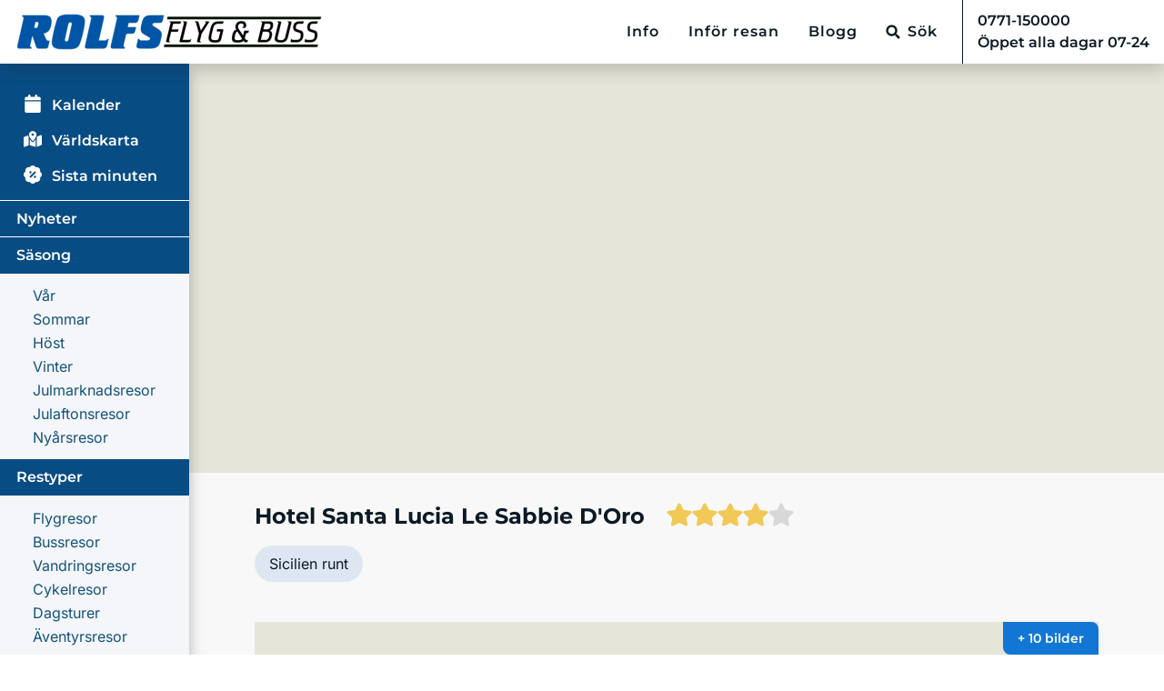

--- FILE ---
content_type: text/html;charset=utf-8
request_url: https://www.rolfsbuss.se/hotell/Hotel-Santa-Lucia-Le-Sabbie-d-Oro-g21078
body_size: 95936
content:
<!DOCTYPE html><html  lang="sv-SE"><head><meta charset="utf-8">
<meta name="viewport" content="width=device-width, initial-scale=1, maximum-scale=5">
<title>Hotel Santa Lucia Le Sabbie d&#x27;Oro - Rolfs Flyg &amp; Bussresor</title>
<link rel="preconnect" href="https://res.cloudinary.com" crossorigin="anonymous">
<link rel="stylesheet" href="/_nuxt/SuVQ-530.BHp3waYSMo6DCJ5Nyc6zseABGDri.css" crossorigin>
<link rel="stylesheet" href="/_nuxt/DeDxxKo6.BHp3waYSMo6DCJ5Nyc6zseABGDri.css" crossorigin>
<link rel="stylesheet" href="/_nuxt/3ZFeL1VF.BHp3waYSMo6DCJ5Nyc6zseABGDri.css" crossorigin>
<link rel="stylesheet" href="/_nuxt/SJR-NmVu.BHp3waYSMo6DCJ5Nyc6zseABGDri.css" crossorigin>
<link rel="stylesheet" href="/_nuxt/CFddvhPi.BHp3waYSMo6DCJ5Nyc6zseABGDri.css" crossorigin>
<link rel="stylesheet" href="/_nuxt/Cyj12qFt.BHp3waYSMo6DCJ5Nyc6zseABGDri.css" crossorigin>
<link rel="stylesheet" href="/_nuxt/98_gGxFV.BHp3waYSMo6DCJ5Nyc6zseABGDri.css" crossorigin>
<link rel="preload" as="fetch" fetchpriority="low" crossorigin="anonymous" href="/_nuxt/builds/meta/e0d2ced1-e690-4e21-bf95-97353166c7fd.json">
<link rel="prefetch" as="image" type="image/png" href="/_nuxt/CGWlk4IW.BHp3waYSMo6DCJ5Nyc6zseABGDri.png">
<link rel="icon" type="image/x-icon" href="/favicon.png">
<link rel="manifest" href="/manifest.webmanifest">
<meta property="og:app_id" content="1470413516498692">
<meta property="fb:app_id" content="1470413516498692">
<meta property="og:type" content="website">
<meta name="theme-color" content="#004b9c">
<meta name="robots" content="index, follow, max-image-preview:large, max-snippet:-1, max-video-preview:-1">
<link rel="canonical" href="https://www.rolfsbuss.se/hotell/Hotel-Santa-Lucia-Le-Sabbie-d-Oro-g21078">
<meta name="author" content="Rolfs Flyg & Bussresor">
<meta property="og:title" content="Hotel Santa Lucia Le Sabbie d'Oro - Rolfs Flyg & Bussresor">
<meta property="og:locale" content="sv_SE">
<meta property="og:site_name" content="Rolfs Flyg & Bussresor">
<meta property="og:url" content="https://www.rolfsbuss.se/hotell/Hotel-Santa-Lucia-Le-Sabbie-d-Oro-g21078">
<meta property="og:image" content="https://photos.hotelbeds.com/giata/bigger/01/015466/015466a_hb_a_019.JPG">
<meta property="og:description" content="Njut av strandnära läge i Cefalu. Hotellet har pool, privat strand och närhet till kulturupplevelser, historia och den charmiga stadens kärna.">
<meta name="description" content="Njut av strandnära läge i Cefalu. Hotellet har pool, privat strand och närhet till kulturupplevelser, historia och den charmiga stadens kärna.">
<script type="module" src="/_nuxt/entry.BHp3waYSMo6DCJ5Nyc6zseABGDri.js" crossorigin></script>
<meta name="twitter:card" content="summary_large_image"></head><body  class="identity--rolfs"><div id="__nuxt"><!--[--><!----><div class="nuxt-loading-indicator" style="position:fixed;top:0;right:0;left:0;pointer-events:none;width:auto;height:3px;opacity:0;background:#065BA2;background-size:0% auto;transform:scaleX(0%);transform-origin:left;transition:transform 0.1s, height 0.4s, opacity 0.4s;z-index:999999;"></div><div class="relative overflow-clip"><div class="layout-wrapper bg-gray-50"><!--[--><!--]--><!--[--><div id="header" class="w-full sticky-top header-nav__bg px-0"><!----><div class="flex flex-wrap container-content relative w-full"><div class="w-full static"><div><!--[--><div class="flex flex-wrap mx-0"><nav style="z-index:10;" class="header--rolfs navbar navbar-expand-lg navbar-light header-nav flex flex-nowrap pl-4 pr-0 lg:pr-4"><div class="flex items-center"><a href="/" class="navbar-brand pl-0"><img id="sitelogo" src="https://res.cloudinary.com/rolfs-flyg-buss/image/upload/f_webp,q_auto,w_680/logo/rolfsbuss.webp" alt="logo" class="max-h-[42px] object-contain object-left" height="42" width="340"></a></div><div id="navbarSupportedContent" class="ml-auto hidden lg:block"><ul class="navbar-nav ml-auto"><li class="nav-item pl-4"><!----></li><!--[--><li class="dropdown nav-item md:px-0 lg:px-4 2xl:px-4 relative" data-test-id="4"><div class="dropdown-wrapper inline-block"><!----><button class="nav-link dropdown-toggle relative [@media(min-width:1024px)]:!text-[0.91rem] [@media(min-width:1148px)]:!text-base" type="button">Info</button><div class="left-0 top-full opacity-0 w-full pointer-events-none absolute pt-1 transition-[opacity,padding-top] flex justify-center"><div class="dropdown-rolfs !shadow-lg dropdown-menu min-w-max relative !top-0 !mt-0 !block !opacity-1 !rounded-lg font-primary text-sm font-semibold"><div class="submenu-columns flex m-1"><!--[--><div class="submenu-column flex flex-col"><!--[--><div class="word-break"><a href="/info/om" class="header-nav__dropdown-item text-base text-blue-900 font-normal hover:bg-blue-100 font-secondary leading-[21px]">Om Rolfs</a></div><div class="word-break"><a href="/info/gruppresor" class="header-nav__dropdown-item text-base text-blue-900 font-normal hover:bg-blue-100 font-secondary leading-[21px]">Om gruppresor</a></div><div class="word-break"><a href="/reseledare" class="header-nav__dropdown-item text-base text-blue-900 font-normal hover:bg-blue-100 font-secondary leading-[21px]">Våra reseledare</a></div><div class="word-break"><a href="/info/nyhetsbrev" class="header-nav__dropdown-item text-base text-blue-900 font-normal hover:bg-blue-100 font-secondary leading-[21px]">Nyheter och erbjudanden</a></div><div class="word-break"><a href="/info/anslutning" class="header-nav__dropdown-item text-base text-blue-900 font-normal hover:bg-blue-100 font-secondary leading-[21px]">Anslutningar</a></div><div class="word-break"><a href="/info/grupp" class="header-nav__dropdown-item text-base text-blue-900 font-normal hover:bg-blue-100 font-secondary leading-[21px]">Egen grupp</a></div><div class="word-break"><a href="/event" class="header-nav__dropdown-item text-base text-blue-900 font-normal hover:bg-blue-100 font-secondary leading-[21px]">Evenemang</a></div><div class="word-break"><a href="/katalog" class="header-nav__dropdown-item text-base text-blue-900 font-normal hover:bg-blue-100 font-secondary leading-[21px]">Beställ katalog</a></div><!--]--></div><div class="submenu-column flex flex-col"><!--[--><div class="word-break"><a href="/presentkort" class="header-nav__dropdown-item text-base text-blue-900 font-normal hover:bg-blue-100 font-secondary leading-[21px]">Köp presentkort</a></div><div class="word-break"><a href="/reklamation" class="header-nav__dropdown-item text-base text-blue-900 font-normal hover:bg-blue-100 font-secondary leading-[21px]">Reklamation</a></div><div class="word-break"><a href="/info/pressrum" class="header-nav__dropdown-item text-base text-blue-900 font-normal hover:bg-blue-100 font-secondary leading-[21px]">Pressrum</a></div><div class="word-break"><a href="/app" class="header-nav__dropdown-item text-base text-blue-900 font-normal hover:bg-blue-100 font-secondary leading-[21px]">Rolfsbuss appen</a></div><div class="word-break"><a href="/info/forelasningar" class="header-nav__dropdown-item text-base text-blue-900 font-normal hover:bg-blue-100 font-secondary leading-[21px]">Föreläsningar</a></div><div class="word-break"><a href="/info/hitta-rumskompis" class="header-nav__dropdown-item text-base text-blue-900 font-normal hover:bg-blue-100 font-secondary leading-[21px]">Hitta en rumskompis</a></div><div class="word-break"><a href="/info/delbetala" class="header-nav__dropdown-item text-base text-blue-900 font-normal hover:bg-blue-100 font-secondary leading-[21px]">Delbetala din resa räntefritt</a></div><!--]--></div><div class="border-l border-blue-900 submenu-column flex flex-col"><!--[--><div class="ml-2 bg-blue-100 word-break"><a class="header-nav__dropdown-item text-base text-blue-900 font-normal hover:bg-blue-100 font-secondary leading-[21px]" href="https://faq.rolfsbuss.se/sv/" target="_blank">Frågor och svar</a></div><div class="ml-2 word-break"><a href="/risochros" class="header-nav__dropdown-item text-base text-blue-900 font-normal hover:bg-blue-100 font-secondary leading-[21px]">Ris och ros</a></div><div class="ml-2 word-break"><a class="header-nav__dropdown-item text-base text-blue-900 font-normal hover:bg-blue-100 font-secondary leading-[21px]" href="https://jobs.rolfstravelgroup.com/" target="_blank">Lediga tjänster</a></div><div class="ml-2 word-break"><a href="/info/reseledarkurs" class="header-nav__dropdown-item text-base text-blue-900 font-normal hover:bg-blue-100 font-secondary leading-[21px]">Reseledarkurs</a></div><div class="ml-2 word-break"><a href="/info/rolfs-i-media" class="header-nav__dropdown-item text-base text-blue-900 font-normal hover:bg-blue-100 font-secondary leading-[21px]">Media</a></div><!--]--></div><!--]--></div></div></div></div></li><li class="dropdown nav-item md:px-0 lg:px-4 2xl:px-4 relative" data-test-id="3"><div class="dropdown-wrapper inline-block"><!----><button class="nav-link dropdown-toggle relative [@media(min-width:1024px)]:!text-[0.91rem] [@media(min-width:1148px)]:!text-base" type="button">Inför resan</button><div class="left-0 top-full opacity-0 w-full pointer-events-none absolute pt-1 transition-[opacity,padding-top] flex justify-center"><div class="dropdown-rolfs !shadow-lg dropdown-menu min-w-max relative !top-0 !mt-0 !block !opacity-1 !rounded-lg font-primary text-sm font-semibold"><div class="submenu-columns flex m-1"><!--[--><div class="submenu-column flex flex-col"><!--[--><div class="word-break"><a href="/info/information" class="header-nav__dropdown-item text-base text-blue-900 font-normal hover:bg-blue-100 font-secondary leading-[21px]">Allmän information</a></div><div class="word-break"><a href="/info/villkor" class="header-nav__dropdown-item text-base text-blue-900 font-normal hover:bg-blue-100 font-secondary leading-[21px]">Villkor för paketresor</a></div><div class="word-break"><a href="/info/forsakring" class="header-nav__dropdown-item text-base text-blue-900 font-normal hover:bg-blue-100 font-secondary leading-[21px]">Försäkring</a></div><!--]--></div><div class="border-l border-blue-900 submenu-column flex flex-col"><!--[--><div class="ml-2 word-break"><a href="/dinresa" class="header-nav__dropdown-item text-base text-blue-900 font-normal hover:bg-blue-100 font-secondary leading-[21px]">Din resa</a></div><!--]--></div><!--]--></div></div></div></div></li><li class="nav-item md:px-0 lg:px-4 2xl:px-4 relative" data-test-id="33"><div class="dropdown-wrapper inline-block"><a href="/blogg" class="nav-link inline-flex items-center h-full relative no-underline [@media(min-width:1024px)]:!text-[0.91rem] [@media(min-width:1148px)]:!text-base">Blogg</a><!----><!----></div></li><!--]--><li class="nav-item nav-item-search relative mr-3"><button data-test-header-nav-search-button class="nav-link header-nav-search-btn flex items-center h-full relative !text-black [@media(min-width:1024px)]:!text-[0.91rem] [@media(min-width:1148px)]:!text-base" type="button" aria-label="Sök"><svg xmlns="http://www.w3.org/2000/svg" fill="none" viewBox="0 0 21 22" class="nuxt-icon nuxt-icon--fill"><path fill="currentColor" d="m20.714 18.656-4.09-4.089a.98.98 0 0 0-.696-.287h-.67a8.5 8.5 0 0 0 1.806-5.25A8.53 8.53 0 0 0 8.532.5 8.53 8.53 0 0 0 0 9.03a8.53 8.53 0 0 0 8.532 8.53 8.5 8.5 0 0 0 5.25-1.804v.669c0 .262.103.512.287.697l4.09 4.089a.98.98 0 0 0 1.39 0l1.161-1.16a.99.99 0 0 0 .004-1.395M8.532 14.28c-2.9 0-5.25-2.346-5.25-5.25 0-2.9 2.346-5.25 5.25-5.25 2.9 0 5.25 2.347 5.25 5.25 0 2.9-2.346 5.25-5.25 5.25"></path></svg><span class="ml-2">Sök</span></button><!----></li><li class="header-phone font-semibold flex items-center"><a class="text-nowrap text-black flex flex-col justify-center items-start [@media(min-width:1024px)]:!text-[0.91rem] [@media(min-width:1148px)]:!text-base" href="tel:0771-150000"><span class="pl-4" data-i18n="header.phoneInfo1">0771-150000</span><span class="pl-4" data-i18n="header.phoneInfo2">Öppet alla dagar 07-24</span></a><!----></li></ul></div><div class="mobile-menu lg:hidden flex items-center"><button data-test-header-mobile-nav-search-button type="button" title="menu" class="mobile-btn mobile-menu-all-trips !bg-blue-750 !text-white px-3"><!----><span class="mr-2 text-nowrap text-base font-normal font-secondary normal-case" data-i18n="headerMenu">Meny</span><svg class="svg-inline--fa fa-bars fa-xl mr-3" style="" aria-hidden="true" focusable="false" data-prefix="fas" data-icon="bars" role="img" xmlns="http://www.w3.org/2000/svg" viewBox="0 0 448 512"><path class="" style="" fill="currentColor" d="M0 96C0 78.3 14.3 64 32 64l384 0c17.7 0 32 14.3 32 32s-14.3 32-32 32L32 128C14.3 128 0 113.7 0 96zM0 256c0-17.7 14.3-32 32-32l384 0c17.7 0 32 14.3 32 32s-14.3 32-32 32L32 288c-17.7 0-32-14.3-32-32zM448 416c0 17.7-14.3 32-32 32L32 448c-17.7 0-32-14.3-32-32s14.3-32 32-32l384 0c17.7 0 32 14.3 32 32z"></path></svg></button></div></nav></div><!--]--></div></div></div></div><!--]--><!----><div class="relative"><div class="banner-layout-default banner-layout-mobile-compact w-full banner-layout relative"><!--[--><header class="layout-head absolute w-full left-0 print-hidden md:pb-0 z-[0]" critical="true"><div class="responsive-image responsive-hotel-image w-full relative z-[1] overflow-clip w-full h-full --size-auto size-full" data-loaded="false" style="aspect-ratio:;"><!--[--><div class="size-full z-[1] absolute"><div class="b-skeleton b-skeleton-img b-skeleton-animate-wave size-full object-cover z-[1] absolute top-0 responsive-hotel-image__skeleton" style=""></div></div><!----><!--]--></div></header><!--]--><div class="min-h-full w-full"><!--[--><!--]--><!--[--><div id="side-menu" class="side-menu__wrap pb-12 min-w-52 hidden lg:block float-left px-0"><div class="side-menu !pt-2 lg:!pt-3 min-h-full"><!----><div class="submenu-overlay" style="display:none;"></div><!----><div class="w-full lg:pb-1.5"><!--[--><a href="/kalender" class="side-menu-title first-title text-white hover:text-white text-sm !mb-2 flex items-center w-full"><span class="side-menu-icon mr-1 max-lg:-ml-2"><svg class="svg-inline--fa fa-calendar min-h-5 min-w-5 h-5 w-5" style="" aria-hidden="true" focusable="false" data-prefix="fas" data-icon="calendar" role="img" xmlns="http://www.w3.org/2000/svg" viewBox="0 0 448 512"><path class="" style="" fill="currentColor" d="M96 32l0 32L48 64C21.5 64 0 85.5 0 112l0 48 448 0 0-48c0-26.5-21.5-48-48-48l-48 0 0-32c0-17.7-14.3-32-32-32s-32 14.3-32 32l0 32L160 64l0-32c0-17.7-14.3-32-32-32S96 14.3 96 32zM448 192L0 192 0 464c0 26.5 21.5 48 48 48l352 0c26.5 0 48-21.5 48-48l0-272z"></path></svg></span><span class="inline text-base">Kalender</span></a><a href="/karta" class="side-menu-title first-title text-white hover:text-white text-sm !mb-2 flex items-center w-full"><span class="side-menu-icon mr-1 max-lg:-ml-2"><svg class="svg-inline--fa fa-map-location-dot min-h-5 min-w-5 h-5 w-5" style="" aria-hidden="true" focusable="false" data-prefix="fas" data-icon="map-location-dot" role="img" xmlns="http://www.w3.org/2000/svg" viewBox="0 0 576 512"><path class="" style="" fill="currentColor" d="M408 120c0 54.6-73.1 151.9-105.2 192c-7.7 9.6-22 9.6-29.6 0C241.1 271.9 168 174.6 168 120C168 53.7 221.7 0 288 0s120 53.7 120 120zm8 80.4c3.5-6.9 6.7-13.8 9.6-20.6c.5-1.2 1-2.5 1.5-3.7l116-46.4C558.9 123.4 576 135 576 152l0 270.8c0 9.8-6 18.6-15.1 22.3L416 503l0-302.6zM137.6 138.3c2.4 14.1 7.2 28.3 12.8 41.5c2.9 6.8 6.1 13.7 9.6 20.6l0 251.4L32.9 502.7C17.1 509 0 497.4 0 480.4L0 209.6c0-9.8 6-18.6 15.1-22.3l122.6-49zM327.8 332c13.9-17.4 35.7-45.7 56.2-77l0 249.3L192 449.4 192 255c20.5 31.3 42.3 59.6 56.2 77c20.5 25.6 59.1 25.6 79.6 0zM288 152a40 40 0 1 0 0-80 40 40 0 1 0 0 80z"></path></svg></span><span class="inline text-base">Världskarta</span></a><a href="/sista-minuten-erbjudanden" class="side-menu-title first-title text-white hover:text-white text-sm !mb-2 flex items-center w-full"><span class="side-menu-icon mr-1 max-lg:-ml-2"><svg class="svg-inline--fa fa-badge-percent min-h-5 min-w-5 h-5 w-5" style="" aria-hidden="true" focusable="false" data-prefix="fas" data-icon="badge-percent" role="img" xmlns="http://www.w3.org/2000/svg" viewBox="0 0 512 512"><path class="" style="" fill="currentColor" d="M256 0c36.8 0 68.8 20.7 84.9 51.1C373.8 41 411 49 437 75s34 63.3 23.9 96.1C491.3 187.2 512 219.2 512 256s-20.7 68.8-51.1 84.9C471 373.8 463 411 437 437s-63.3 34-96.1 23.9C324.8 491.3 292.8 512 256 512s-68.8-20.7-84.9-51.1C138.2 471 101 463 75 437s-34-63.3-23.9-96.1C20.7 324.8 0 292.8 0 256s20.7-68.8 51.1-84.9C41 138.2 49 101 75 75s63.3-34 96.1-23.9C187.2 20.7 219.2 0 256 0zM192 224a32 32 0 1 0 0-64 32 32 0 1 0 0 64zm160 96a32 32 0 1 0 -64 0 32 32 0 1 0 64 0zM337 209c9.4-9.4 9.4-24.6 0-33.9s-24.6-9.4-33.9 0L175 303c-9.4 9.4-9.4 24.6 0 33.9s24.6 9.4 33.9 0L337 209z"></path></svg></span><span class="inline text-base">Sista minuten</span></a><!--]--></div><hr class="max-lg:hidden"><!----><!--[--><ul class="with-border side-menu-section"><li class="non"><!--[--><a href="/kategori/nyheter" class="side-menu-title category-title hover:text-white text-base">Nyheter</a><!----><!--]--></li><!----></ul><ul class="side-menu-section"><li class="non"><span class="side-menu-title category-title text-base">Säsong</span></li><li class="side-menu-subcategories font-secondary text-base font-normal" data-test-side-menu-subcategories><!--[--><a class="hover:bg-blue-100 relative !text-blue-800 font-secondary !pl-9 !py-px" href="/kategori/var">Vår <!----></a><a class="hover:bg-blue-100 relative !text-blue-800 font-secondary !pl-9 !py-px" href="/kategori/sommar">Sommar <!----></a><a class="hover:bg-blue-100 relative !text-blue-800 font-secondary !pl-9 !py-px" href="/kategori/host">Höst <!----></a><a class="hover:bg-blue-100 relative !text-blue-800 font-secondary !pl-9 !py-px" href="/kategori/vinter">Vinter <!----></a><a class="hover:bg-blue-100 relative !text-blue-800 font-secondary !pl-9 !py-px" href="/kategori/julmarknadsresor">Julmarknadsresor <!----></a><a class="hover:bg-blue-100 relative !text-blue-800 font-secondary !pl-9 !py-px" href="/kategori/julaftonsresor">Julaftonsresor <!----></a><a class="hover:bg-blue-100 relative !text-blue-800 font-secondary !pl-9 !py-px" href="/kategori/nyarsresor">Nyårsresor  <!----></a><!--]--></li></ul><ul class="side-menu-section"><li class="non"><span class="side-menu-title category-title text-base">Restyper</span></li><li class="side-menu-subcategories font-secondary text-base font-normal" data-test-side-menu-subcategories><!--[--><a class="hover:bg-blue-100 relative !text-blue-800 font-secondary !pl-9 !py-px" href="/kategori/flygresor">Flygresor <!----></a><a class="hover:bg-blue-100 relative !text-blue-800 font-secondary !pl-9 !py-px" href="/kategori/bussresor">Bussresor <!----></a><a class="hover:bg-blue-100 relative !text-blue-800 font-secondary !pl-9 !py-px" href="/kategori/vandringsresor">Vandringsresor <!----></a><a class="hover:bg-blue-100 relative !text-blue-800 font-secondary !pl-9 !py-px" href="/kategori/cykelresor">Cykelresor <!----></a><a class="hover:bg-blue-100 relative !text-blue-800 font-secondary !pl-9 !py-px" href="/kategori/dagsturer">Dagsturer <!----></a><a class="hover:bg-blue-100 relative !text-blue-800 font-secondary !pl-9 !py-px" href="/kategori/aventyrsresor">Äventyrsresor <!----></a><a class="hover:bg-blue-100 relative !text-blue-800 font-secondary !pl-9 !py-px" href="/kategori/familj">Familjeresor <!----></a><a class="hover:bg-blue-100 relative !text-blue-800 font-secondary !pl-9 !py-px" href="/kategori/golf">Golfresor <!----></a><a class="hover:bg-blue-100 relative !text-blue-800 font-secondary !pl-9 !py-px" href="/kategori/camping">Campingresor <!----></a><a class="hover:bg-blue-100 relative !text-blue-800 font-secondary !pl-9 !py-px" href="/kategori/kryssning">Kryssningar <!----></a><a class="hover:bg-blue-100 relative !text-blue-800 font-secondary !pl-9 !py-px" href="/kategori/langresor">Långresor <!----></a><a class="hover:bg-blue-100 relative !text-blue-800 font-secondary !pl-9 !py-px" href="/kategori/shopping">Shopping <!----></a><a class="hover:bg-blue-100 relative !text-blue-800 font-secondary !pl-9 !py-px" href="/kategori/singelresor">Singelresor <!----></a><a class="hover:bg-blue-100 relative !text-blue-800 font-secondary !pl-9 !py-px" href="/kategori/skidresor">Skidresor <!----></a><a class="hover:bg-blue-100 relative !text-blue-800 font-secondary !pl-9 !py-px" href="/kategori/smakresor">Smakresor <!----></a><a class="hover:bg-blue-100 relative !text-blue-800 font-secondary !pl-9 !py-px" href="/kategori/sol-bad">Sol &amp; bad <!----></a><a class="hover:bg-blue-100 relative !text-blue-800 font-secondary !pl-9 !py-px" href="/kategori/spa">Sparesor <!----></a><a class="hover:bg-blue-100 relative !text-blue-800 font-secondary !pl-9 !py-px" href="/kategori/sport">Sportevenemang <!----></a><a class="hover:bg-blue-100 relative !text-blue-800 font-secondary !pl-9 !py-px" href="/kategori/storstad">Storstad <!----></a><a class="hover:bg-blue-100 relative !text-blue-800 font-secondary !pl-9 !py-px" href="/kategori/teaterresor">Teaterresor <!----></a><a class="hover:bg-blue-100 relative !text-blue-800 font-secondary !pl-9 !py-px" href="/kategori/traning-sport">Träning &amp; sport <!----></a><a class="hover:bg-blue-100 relative !text-blue-800 font-secondary !pl-9 !py-px" href="/kategori/event-musikresor">Event &amp; musik <!----></a><!--]--></li></ul><ul class="side-menu-section"><li class="non"><span class="side-menu-title category-title text-base">Regioner</span></li><li class="side-menu-subcategories font-secondary text-base font-normal" data-test-side-menu-subcategories><!--[--><a class="hover:bg-blue-100 relative !text-blue-800 font-secondary !pl-9 !py-px" href="/kategori/afrika">Afrika <!----></a><a class="hover:bg-blue-100 relative !text-blue-800 font-secondary !pl-9 !py-px" href="/kategori/asien">Asien <!----></a><a class="hover:bg-blue-100 relative !text-blue-800 font-secondary !pl-9 !py-px" href="/kategori/brittiska-oarna">Brittiska öarna <!----></a><a class="hover:bg-blue-100 relative !text-blue-800 font-secondary !pl-9 !py-px" href="/kategori/centralamerika">Centralamerika <!----></a><a class="hover:bg-blue-100 relative !text-blue-800 font-secondary !pl-9 !py-px" href="/kategori/frankrike">Frankrike <!----></a><a class="hover:bg-blue-100 relative !text-blue-800 font-secondary !pl-9 !py-px" href="/kategori/Grekland">Grekland <!----></a><a class="hover:bg-blue-100 relative !text-blue-800 font-secondary !pl-9 !py-px" href="/kategori/italien">Italien <!----></a><a class="hover:bg-blue-100 relative !text-blue-800 font-secondary !pl-9 !py-px" href="/kategori/kroatien">Kroatien <!----></a><a class="hover:bg-blue-100 relative !text-blue-800 font-secondary !pl-9 !py-px" href="/kategori/medelhavet">Medelhavet <!----></a><a class="hover:bg-blue-100 relative !text-blue-800 font-secondary !pl-9 !py-px" href="/kategori/mellanostern">Mellanöstern <!----></a><a class="hover:bg-blue-100 relative !text-blue-800 font-secondary !pl-9 !py-px" href="/kategori/nordamerika">Nordamerika <!----></a><a class="hover:bg-blue-100 relative !text-blue-800 font-secondary !pl-9 !py-px" href="/kategori/norge">Norge <!----></a><a class="hover:bg-blue-100 relative !text-blue-800 font-secondary !pl-9 !py-px" href="/kategori/norden">Norden <!----></a><a class="hover:bg-blue-100 relative !text-blue-800 font-secondary !pl-9 !py-px" href="/kategori/oceanien">Oceanien <!----></a><a class="hover:bg-blue-100 relative !text-blue-800 font-secondary !pl-9 !py-px" href="/kategori/polen">Polen <!----></a><a class="hover:bg-blue-100 relative !text-blue-800 font-secondary !pl-9 !py-px" href="/kategori/portugal">Portugal <!----></a><a class="hover:bg-blue-100 relative !text-blue-800 font-secondary !pl-9 !py-px" href="/kategori/spanien">Spanien <!----></a><a class="hover:bg-blue-100 relative !text-blue-800 font-secondary !pl-9 !py-px" href="/kategori/sydamerika">Sydamerika <!----></a><a class="hover:bg-blue-100 relative !text-blue-800 font-secondary !pl-9 !py-px" href="/kategori/turkiet">Turkiet <!----></a><a class="hover:bg-blue-100 relative !text-blue-800 font-secondary !pl-9 !py-px" href="/kategori/tyskland">Tyskland <!----></a><a class="hover:bg-blue-100 relative !text-blue-800 font-secondary !pl-9 !py-px" href="/kategori/osterrike">Österrike <!----></a><a class="hover:bg-blue-100 relative !text-blue-800 font-secondary !pl-9 !py-px" href="/kategori/ovriga-europa">Övriga Europa <!----></a><!--]--></li></ul><!--]--><div class="hamburgerMenuWrapper pt-4"><!--[--><ul class="side-menu-section"><!----></ul><ul class="side-menu-section"><!----></ul><ul class="side-menu-section"><!----></ul><!--]--></div><div class="w-full border-t mt-2 pt-4 -mb-8 border-t-white lg:hidden"><a class="text-nowrap text-white font-secondary underline px-4" href="tel:0771-150000" data-i18n="mobileMenuCallCustomerService">Ring kundtjänst</a><!----></div></div></div><!--]--><div class="lg:w-9/12 container mx-auto flex flex-col px-0 float-print-none"><!--[--><div class="w-full relative pb-print-5 flex flex-col justify-center items-center pt-print-5 z-3 print-none layout-head print-hidden"><!--[--><div class="w-full"><div class="w-full h-full relative pb-print-12 flex flex-col justify-center items-center pt-print-12 z-[3] print-hidden layout-head px-page"><!----><div class="banner-text-container flex flex-col justify-content-top items-center w-full"><!----><!----><!----><!----><!----><!----></div><div class="absolute bottom-0 right-0 px-page"><div class="!rounded-t-md overflow-hidden"><!--[--><!--]--></div></div><!----></div></div><!--]--></div><!--]--><div class="px-page"><!--[--><!--[--><div class="md:w-12/12 product-content__hotel--wrap px-0 pb-12 pt-6 md:pt-8"><div class="flex flex-wrap px-0 relative mb-12"><div class="absolute top-0 -mt-1"><div></div><div></div></div><div class="w-12/12 flex capitalize mb-4"><h1 class="mr-6 mb-0 text-2xl mt-0 pt-0">Hotel Santa Lucia Le Sabbie d&#39;Oro</h1><div class="inline-flex" style="min-width:140px;"><!--[--><div class="review-star flex"><img src="/icons/star-full.svg" alt="full star" width="28" height="28" loading="lazy" style="height:28px;width:28px;"></div><div class="review-star flex"><img src="/icons/star-full.svg" alt="full star" width="28" height="28" loading="lazy" style="height:28px;width:28px;"></div><div class="review-star flex"><img src="/icons/star-full.svg" alt="full star" width="28" height="28" loading="lazy" style="height:28px;width:28px;"></div><div class="review-star flex"><img src="/icons/star-full.svg" alt="full star" width="28" height="28" loading="lazy" style="height:28px;width:28px;"></div><div class="review-star flex"><img src="/icons/star-empty.svg" alt="empty star" width="28" height="28" loading="lazy" style="height:28px;width:28px;"></div><!--]--><!----></div></div><div class="w-12/12 flex flex-col mb-4 md:mb-4 pb-0 md:pb-3 pt-0 hotel-page-in-travels"><div><!--[--><a href="/flyg/sicilien" class="bg-dirty-blue float-left text-black mr-2 mb-2 px-4 text-nowrap py-2 hotel-page-related-travel-link rounded-[1.25rem] font-secondary">Sicilien runt</a><!--]--></div></div><div class="w-12/12 mb-4 md:mb-5"><strong class="block mb-2"></strong><div class="info-carousel block"><div class="info-carousel-main relative mb-3"><div class="swiper-carousel size-full" thumbnailautoplayspeed="15000"><!--[--><div class="swiper-carousel-skeleton size-full overflow-hidden"><div class="b-skeleton b-skeleton-img b-skeleton-animate-wave" style="height:100%;width:100%;"></div></div><!--]--><!----><div class="invisible pointer-events-none absolute top-0 swiper size-full" style=""><div class="swiper-wrapper pointer-events-none"><!--[--><div class="swiper-slide pointer-events-auto" data-test-id="swiper-slide-item"><!----></div><div class="swiper-slide pointer-events-auto" data-test-id="swiper-slide-item"><!----></div><div class="swiper-slide pointer-events-auto" data-test-id="swiper-slide-item"><!----></div><div class="swiper-slide pointer-events-auto" data-test-id="swiper-slide-item"><!----></div><div class="swiper-slide pointer-events-auto" data-test-id="swiper-slide-item"><!----></div><div class="swiper-slide pointer-events-auto" data-test-id="swiper-slide-item"><!----></div><div class="swiper-slide pointer-events-auto" data-test-id="swiper-slide-item"><!----></div><div class="swiper-slide pointer-events-auto" data-test-id="swiper-slide-item"><!----></div><div class="swiper-slide pointer-events-auto" data-test-id="swiper-slide-item"><!----></div><div class="swiper-slide pointer-events-auto" data-test-id="swiper-slide-item"><!----></div><div class="swiper-slide pointer-events-auto" data-test-id="swiper-slide-item"><!----></div><!--]--></div></div><div class="swiper-carousel-dots-type-undefined swiper-carousel-dots-align-undefined swiper-carousel-arrows-type-undefined swiper-carousel-arrows-size-undefined swiper-carousel-arrows-align-undefined invisible swiper-carousel-overlay"><!--[--><!--[--><!----><!----><!--]--><!--]--></div><!----></div><div class="absolute bg-secondary text-white right-0 top-0 px-4 md:py-2 py-1 z-[2] rounded-tr-lg rounded-bl-lg font-semibold text-sm"> + 10 bilder</div></div><div class="flex flex-wrap"><div class="md:w-5/12 hidden md:block w-12/12 px-0 mb-1 md:mb-0"><div class="table size-full"><div class="table-row info-carousel-thumbnails"><!--[--><div class="table-cell relative cursor-pointer"><div class="size-full absolute pr-1 md:pr-2"><div class="responsive-image responsive-hotel-image w-full relative z-[1] overflow-clip w-full h-full --size-large size-full rounded-lg" data-loaded="false" style="aspect-ratio:;"><!--[--><div class="size-full z-[1] absolute"><div class="b-skeleton b-skeleton-img b-skeleton-animate-wave size-full object-cover z-[1] absolute top-0 responsive-hotel-image__skeleton" style=""></div></div><!----><!--]--></div></div></div><div class="table-cell relative cursor-pointer"><div class="size-full absolute pr-1 md:pr-2"><div class="responsive-image responsive-hotel-image w-full relative z-[1] overflow-clip w-full h-full --size-large size-full rounded-lg" data-loaded="false" style="aspect-ratio:;"><!--[--><div class="size-full z-[1] absolute"><div class="b-skeleton b-skeleton-img b-skeleton-animate-wave size-full object-cover z-[1] absolute top-0 responsive-hotel-image__skeleton" style=""></div></div><!----><!--]--></div></div></div><!--]--></div></div></div><div class="md:w-7/12 w-12/12 bg-white-blue rounded-lg"><!--[--><div class="flex flex-col p-8"><div class="block mr-6 mb-2"><!--[--><div class="inline-block mr-6 text-nowrap mb-2"><svg class="svg-inline--fa fa-wifi" style="" aria-hidden="true" focusable="false" data-prefix="fad" data-icon="wifi" role="img" xmlns="http://www.w3.org/2000/svg" viewBox="0 0 640 512"><g class="fa-duotone-group" style=""><path class="fa-secondary" style="" fill="currentColor" d></path><path class="fa-primary" style="" fill="currentColor" d="M54.2 202.9C123.2 136.7 216.8 96 320 96s196.8 40.7 265.8 106.9c12.8 12.2 33 11.8 45.2-.9s11.8-33-.9-45.2C549.7 79.5 440.4 32 320 32S90.3 79.5 9.8 156.7C-2.9 169-3.3 189.2 8.9 202s32.5 13.2 45.2 .9zM320 256c56.8 0 108.6 21.1 148.2 56c13.3 11.7 33.5 10.4 45.2-2.8s10.4-33.5-2.8-45.2C459.8 219.2 393 192 320 192s-139.8 27.2-190.5 72c-13.3 11.7-14.5 31.9-2.8 45.2s31.9 14.5 45.2 2.8c39.5-34.9 91.3-56 148.2-56zm64 160a64 64 0 1 0 -128 0 64 64 0 1 0 128 0z"></path></g></svg><span class="ml-2" data-i18n="hotelFacility.wifi">Wi-fi</span></div><div class="inline-block mr-6 text-nowrap mb-2"><svg class="svg-inline--fa fa-water-ladder" style="" aria-hidden="true" focusable="false" data-prefix="fad" data-icon="water-ladder" role="img" xmlns="http://www.w3.org/2000/svg" viewBox="0 0 576 512"><g class="fa-duotone-group" style=""><path class="fa-secondary" style="" fill="currentColor" d="M.8 455.3c4 17.2 21.2 27.9 38.4 23.9c24.5-5.7 44.9-16.5 58.2-25C126.5 469.7 159 480 192 480c31.9 0 60.6-9.9 80.4-18.9c5.8-2.7 11.1-5.3 15.6-7.7c4.5 2.4 9.7 5.1 15.6 7.7c19.8 9 48.5 18.9 80.4 18.9c33 0 65.5-10.3 94.5-25.8c13.4 8.4 33.7 19.3 58.2 25c17.2 4 34.4-6.7 38.4-23.9c.6-2.4 .8-4.9 .8-7.3c0-14.5-10-27.7-24.7-31.1c-18.1-4.2-36.2-13.3-50.6-25.2c-5.9-5-13.3-7.6-20.7-7.6c-6.5 0-12.9 2-18.5 5.9C439.4 405.2 410.9 416 384 416c-27.5 0-55-10.6-77.5-26.1c-11.1-7.9-25.9-7.9-37 0C247 405.4 219.5 416 192 416c-26.9 0-55.3-10.8-77.4-26.1C109 386 102.5 384 96 384c-7.4 0-14.8 2.6-20.7 7.6c-14.4 11.9-32.5 21-50.6 25.2c-17.2 4-27.9 21.2-23.9 38.4z"></path><path class="fa-primary" style="" fill="currentColor" d="M223.7 32C170.9 32 128 74.9 128 127.7L128 361c1.7 1 3.3 2 4.9 3.1c18 12.4 40.1 20.3 59.1 20.3l0-96.5 192 0 0 96.5s0 0 0 0c19 0 41.2-7.9 59.2-20.3c1.6-1.1 3.2-2.1 4.8-3.1l0-233.3c0-17.5 14.2-31.7 31.7-31.7c16 0 29.5 11.9 31.5 27.8l1 8.2c2.2 17.5 18.2 30 35.7 27.8s30-18.2 27.8-35.7l-1-8.2C568.7 68 528 32 479.7 32C426.9 32 384 74.9 384 127.7l0 96.3-192 0 0-96.3c0-17.5 14.2-31.7 31.7-31.7c16 0 29.5 11.9 31.5 27.8l1 8.2c2.2 17.5 18.2 30 35.7 27.8s30-18.2 27.8-35.7l-1-8.2C312.7 68 272 32 223.7 32z"></path></g></svg><span class="ml-2" data-i18n="hotelFacility.swimming-pool">Pool</span></div><div class="inline-block mr-6 text-nowrap mb-2"><svg class="svg-inline--fa fa-beer-mug-empty" style="" aria-hidden="true" focusable="false" data-prefix="fad" data-icon="beer-mug-empty" role="img" xmlns="http://www.w3.org/2000/svg" viewBox="0 0 512 512"><g class="fa-duotone-group" style=""><path class="fa-secondary" style="" fill="currentColor" d="M32 64c0-17.7 14.3-32 32-32l288 0c17.7 0 32 14.3 32 32l0 32 51.2 0c42.4 0 76.8 34.4 76.8 76.8l0 102.1c0 30.4-17.9 57.9-45.6 70.2L384 381.7l0 34.3c0 35.3-28.7 64-64 64L96 480c-35.3 0-64-28.7-64-64L32 64zm96 80l0 224c0 8.8 7.2 16 16 16s16-7.2 16-16l0-224c0-8.8-7.2-16-16-16s-16 7.2-16 16zm64 0l0 224c0 8.8 7.2 16 16 16s16-7.2 16-16l0-224c0-8.8-7.2-16-16-16s-16 7.2-16 16zm64 0l0 224c0 8.8 7.2 16 16 16s16-7.2 16-16l0-224c0-8.8-7.2-16-16-16s-16 7.2-16 16zm128 16l0 151.6 56.4-25.1c4.6-2.1 7.6-6.6 7.6-11.7l0-102.1c0-7.1-5.7-12.8-12.8-12.8L384 160z"></path><path class="fa-primary" style="" fill="currentColor" d="M144 128c8.8 0 16 7.2 16 16l0 224c0 8.8-7.2 16-16 16s-16-7.2-16-16l0-224c0-8.8 7.2-16 16-16zm64 0c8.8 0 16 7.2 16 16l0 224c0 8.8-7.2 16-16 16s-16-7.2-16-16l0-224c0-8.8 7.2-16 16-16zm64 0c8.8 0 16 7.2 16 16l0 224c0 8.8-7.2 16-16 16s-16-7.2-16-16l0-224c0-8.8 7.2-16 16-16z"></path></g></svg><span class="ml-2" data-i18n="hotelFacility.beer">Bar</span></div><div class="inline-block mr-6 text-nowrap mb-2"><svg class="svg-inline--fa fa-child" style="" aria-hidden="true" focusable="false" data-prefix="fad" data-icon="child" role="img" xmlns="http://www.w3.org/2000/svg" viewBox="0 0 320 512"><g class="fa-duotone-group" style=""><path class="fa-secondary" style="" fill="currentColor" d="M96 64a64 64 0 1 0 128 0A64 64 0 1 0 96 64z"></path><path class="fa-primary" style="" fill="currentColor" d="M144 384l0 96c0 17.7-14.3 32-32 32s-32-14.3-32-32l0-192.2L59.1 321c-9.4 15-29.2 19.4-44.1 10S-4.5 301.9 4.9 287l39.9-63.3C69.7 184 113.2 160 160 160s90.3 24 115.2 63.6L315.1 287c9.4 15 4.9 34.7-10 44.1s-34.7 4.9-44.1-10L240 287.8 240 480c0 17.7-14.3 32-32 32s-32-14.3-32-32l0-96-32 0z"></path></g></svg><span class="ml-2" data-i18n="hotelFacility.child">Lekrum</span></div><div class="inline-block mr-6 text-nowrap mb-2"><svg class="svg-inline--fa fa-spa" style="" aria-hidden="true" focusable="false" data-prefix="fad" data-icon="spa" role="img" xmlns="http://www.w3.org/2000/svg" viewBox="0 0 576 512"><g class="fa-duotone-group" style=""><path class="fa-secondary" style="" fill="currentColor" d="M183.1 235.3c19.6-113 73.8-178.8 91.3-197.7C278 33.9 282.9 32 288 32s10 1.9 13.5 5.6c17.5 18.8 71.8 84.7 91.3 197.7c-22 13.5-42.1 29.9-59.7 48.7c-8.8 9.4-17.1 19.3-24.6 29.8c-3.8 5.2-7.4 10.6-10.8 16.1c-1.7 2.7-3.4 5.5-5 8.3s-3.2 5.6-4.8 8.6c-24.5-46-60.9-84.5-104.9-111.6z"></path><path class="fa-primary" style="" fill="currentColor" d="M267.9 480l20.1 0 20.1 0C456.1 480 576 360.1 576 212.1c0-11.1-9-20.1-20.1-20.1l-9.9 0c-110.8 0-208.5 62-258 154.9C238.5 254 140.8 192 30 192l-9.9 0C9 192 0 201 0 212.1C0 360.1 119.9 480 267.9 480z"></path></g></svg><span class="ml-2" data-i18n="hotelFacility.spa">Spa</span></div><!--]--></div><div><div class="flex"><svg class="svg-inline--fa fa-location-dot mr-2" style="" aria-hidden="true" focusable="false" data-prefix="fas" data-icon="location-dot" role="img" xmlns="http://www.w3.org/2000/svg" viewBox="0 0 384 512"><path class="" style="" fill="currentColor" d="M215.7 499.2C267 435 384 279.4 384 192C384 86 298 0 192 0S0 86 0 192c0 87.4 117 243 168.3 307.2c12.3 15.3 35.1 15.3 47.4 0zM192 128a64 64 0 1 1 0 128 64 64 0 1 1 0-128z"></path></svg><span class="text-sm"><strong>Cefalu</strong><!--[--><span class="px-1"> – </span><span class="text-sm font-normal">90015 Cefalù, IT</span><!--]--></span></div><!--[--><!--]--></div></div><!--]--></div></div><!----></div></div><div class="w-12/12 mb-2 md:mb-3 font-secondary"><div class="whitespace-pre-line">
      <h4 class="text-lg -mb-4 -mt-2">En avkopplande vistelse vid vattnet</h4>
      <p>Beläget i den charmiga kuststaden Cefalu erbjuder hotellet en perfekt kombination av bekvämlighet och naturskönhet. Här kan du unna dig sol och bad vid den privata stranden, där den gyllene sanden och det kristallklara vattnet sätter guldkant på semestern.</p>
      <h4 class="text-lg -mb-4 -mt-2">Bekvämligheter för en underbar semester</h4>
      <p>Hotellet är utrustat med en mängd bekvämligheter som främjar en avslappnad och trivsam vistelse. Här finns en stor utomhuspool där du kan simma några längder eller bara njuta av solen på en av solstolarna. För den som är intresserad av kultur och historia är det nära till flera av Cefalus kulturarv.</p>
      <h4 class="text-lg -mb-4 -mt-2">Utforska Cefalus pärlor</h4>
      <p>Hotellet ligger bekvämt för den som vill utforska Cefalu. Strosa genom de pittoreska gatorna och upplev den traditionella sicilianska atmosfären. Ett besök till stadens vackra katedral med sina imponerande mosaiker är ett måste. Missa inte heller det lokala museet som erbjuder en inblick i regionens rika historia.</p></div><!----></div><div class="w-12/12 mb-8"><a href="https://lesabbiedoro.it/en/" target="_blank" data-i18n="seeHotelWebsite" class="text-blue-800 font-semibold font-secondary hover:underline">Se hotellets hemsida</a></div><div class="w-12/12 mb-8"><div class="destination-map"><div class="map-container w-full cursor-zoom-in"><div class="relative size-full size-full"><div class="b-skeleton b-skeleton-animate-wave b-skeleton-text object-cover size-full absolute top-0" style="height:100%;width:100%;"></div><!----></div></div><!----></div></div><div class="w-12/12"><div class="px-6 py-8 bg-tripadvisor-green-light" pretty data-v-e2a7e18d><h4 data-i18n="tripadvisorTitle" class="whitespace-pre-line" data-v-e2a7e18d>Tripadvisor Traveler 
Rating</h4><div class="flex flex-wrap -mx-8 pb-8" data-v-e2a7e18d><div class="md:w-4/12 px-8" data-v-e2a7e18d><div class="flex items-center mb-2" data-v-e2a7e18d><div class="tripadvisor-rating flex" data-v-e2a7e18d data-v-b3b646d7><div class="text-nowrap flex items-start justify-end" data-v-b3b646d7><span class="mr-1 flex items-center" style="width:20px;height:20px;" data-v-b3b646d7><img src="/_nuxt/CGWlk4IW.BHp3waYSMo6DCJ5Nyc6zseABGDri.png" alt="tripadvisor" width="20" height="20" loading="lazy" data-v-b3b646d7></span></div><!----><div class="relative" data-v-b3b646d7><svg height="20" width="100" class="text-primary" data-v-b3b646d7><!--[--><circle cx="10" cy="10" r="9" fill="white" stroke="currentColor" data-v-b3b646d7></circle><circle cx="30" cy="10" r="9" fill="white" stroke="currentColor" data-v-b3b646d7></circle><circle cx="50" cy="10" r="9" fill="white" stroke="currentColor" data-v-b3b646d7></circle><circle cx="70" cy="10" r="9" fill="white" stroke="currentColor" data-v-b3b646d7></circle><circle cx="90" cy="10" r="9" fill="white" stroke="currentColor" data-v-b3b646d7></circle><!--]--></svg><svg height="20" width="68.39999999999999" class="absolute top-0 text-primary" data-v-b3b646d7><!--[--><circle cx="10" cy="10" r="9" fill="currentColor" data-v-b3b646d7></circle><circle cx="30" cy="10" r="9" fill="currentColor" data-v-b3b646d7></circle><circle cx="50" cy="10" r="9" fill="currentColor" data-v-b3b646d7></circle><circle cx="70" cy="10" r="9" fill="currentColor" data-v-b3b646d7></circle><circle cx="90" cy="10" r="9" fill="currentColor" data-v-b3b646d7></circle><!--]--></svg></div><div class="ml-2 -mb-1 text-slate-700 inline font-secondary font-medium text-sm" data-i18n="tripAdvisorOfReviews" data-v-b3b646d7>Av 957 omdömen</div></div></div><!--[--><!--]--></div><div class="w-full md:max-w-60 px-8 mt-6 md:mt-0" data-v-e2a7e18d><!--[--><div class="flex" data-v-e2a7e18d><small class="rating-span" data-v-e2a7e18d>Läge</small><img class="ml-auto" src="https://static.tacdn.com/img2/ratings/traveler/ss4.0.svg" alt="3.8" data-v-e2a7e18d></div><div class="flex" data-v-e2a7e18d><small class="rating-span" data-v-e2a7e18d>Sovkvalitet</small><img class="ml-auto" src="https://static.tacdn.com/img2/ratings/traveler/ss3.5.svg" alt="3.5" data-v-e2a7e18d></div><div class="flex" data-v-e2a7e18d><small class="rating-span" data-v-e2a7e18d>Rum</small><img class="ml-auto" src="https://static.tacdn.com/img2/ratings/traveler/ss3.5.svg" alt="3.4" data-v-e2a7e18d></div><div class="flex" data-v-e2a7e18d><small class="rating-span" data-v-e2a7e18d>Service</small><img class="ml-auto" src="https://static.tacdn.com/img2/ratings/traveler/ss3.5.svg" alt="3.4" data-v-e2a7e18d></div><div class="flex" data-v-e2a7e18d><small class="rating-span" data-v-e2a7e18d>Standard</small><img class="ml-auto" src="https://static.tacdn.com/img2/ratings/traveler/ss3.5.svg" alt="3.4" data-v-e2a7e18d></div><div class="flex" data-v-e2a7e18d><small class="rating-span" data-v-e2a7e18d>Renlighet</small><img class="ml-auto" src="https://static.tacdn.com/img2/ratings/traveler/ss4.0.svg" alt="3.8" data-v-e2a7e18d></div><!--]--></div><div class="grow px-8 mt-8 md:mt-0" data-v-e2a7e18d><table data-v-e2a7e18d><!--[--><tr data-v-e2a7e18d><td data-v-e2a7e18d>5</td><td width="100%" class="px-2" data-v-e2a7e18d><div class="relative size-full h-5 -mt-0.5" data-v-e2a7e18d><div class="rounded-3xl h-full absolute top-0 bg-tripadvisor-green z-[1]" style="width:26.436781609195403%;" data-v-e2a7e18d></div><div class="rounded-3xl h-full bg-gray-300 w-full absolute top-0" data-v-e2a7e18d></div></div></td><td data-v-e2a7e18d>253</td></tr><tr data-v-e2a7e18d><td data-v-e2a7e18d>4</td><td width="100%" class="px-2" data-v-e2a7e18d><div class="relative size-full h-5 -mt-0.5" data-v-e2a7e18d><div class="rounded-3xl h-full absolute top-0 bg-tripadvisor-green z-[1]" style="width:26.95924764890282%;" data-v-e2a7e18d></div><div class="rounded-3xl h-full bg-gray-300 w-full absolute top-0" data-v-e2a7e18d></div></div></td><td data-v-e2a7e18d>258</td></tr><tr data-v-e2a7e18d><td data-v-e2a7e18d>3</td><td width="100%" class="px-2" data-v-e2a7e18d><div class="relative size-full h-5 -mt-0.5" data-v-e2a7e18d><div class="rounded-3xl h-full absolute top-0 bg-tripadvisor-green z-[1]" style="width:21.21212121212121%;" data-v-e2a7e18d></div><div class="rounded-3xl h-full bg-gray-300 w-full absolute top-0" data-v-e2a7e18d></div></div></td><td data-v-e2a7e18d>203</td></tr><tr data-v-e2a7e18d><td data-v-e2a7e18d>2</td><td width="100%" class="px-2" data-v-e2a7e18d><div class="relative size-full h-5 -mt-0.5" data-v-e2a7e18d><div class="rounded-3xl h-full absolute top-0 bg-tripadvisor-green z-[1]" style="width:13.270637408568444%;" data-v-e2a7e18d></div><div class="rounded-3xl h-full bg-gray-300 w-full absolute top-0" data-v-e2a7e18d></div></div></td><td data-v-e2a7e18d>127</td></tr><tr data-v-e2a7e18d><td data-v-e2a7e18d>1</td><td width="100%" class="px-2" data-v-e2a7e18d><div class="relative size-full h-5 -mt-0.5" data-v-e2a7e18d><div class="rounded-3xl h-full absolute top-0 bg-tripadvisor-green z-[1]" style="width:12.121212121212121%;" data-v-e2a7e18d></div><div class="rounded-3xl h-full bg-gray-300 w-full absolute top-0" data-v-e2a7e18d></div></div></td><td data-v-e2a7e18d>116</td></tr><!--]--></table></div></div></div></div></div></div><!--]--><!--]--></div></div></div></div></div><!--[--><footer class="footer w-full footer-rolfs px-4 md:px-8 flex flex-wrap"><!--[--><!--[--><div class="flex flex-wrap" data-island-uid="11775545-e1b8-4a97-82dd-627f784849d2"><div class="lg:w-3/12 w-12/12 pr-3"><div class="footer-logo mb-2 h-auto max-w-72"><img id="sitelogo" src="https://res.cloudinary.com/rolfs-flyg-buss/image/upload/f_webp,q_auto/logo/rolfsbuss.webp" alt="Rolfs Flyg &amp; Buss" height="74" width="600" loading="lazy"></div><p data-i18n="footerDescription" class="md:mr-12">Gruppresor med omtanke och erfarenhet sedan 1975.</p><!----><div class="hidden md:block"><div class="crown-container flex flex-col justify-center relative text-black crown-sm w-[148px] h-[109px] mb-3"><svg xmlns="http://www.w3.org/2000/svg" id="i-229617872__Layer_1" fill="currentColor" data-name="Layer 1" viewBox="0 0 652.09 479.26" class="absolute" width="100%"><defs><style>.i-229617872__cls-1{fill:currentColor}</style></defs><g id="i-229617872__Group_52" data-name="Group 52"><g id="i-229617872__Group_51" data-name="Group 51"><g id="i-229617872__Group_35" data-name="Group 35"><path id="i-229617872__Path_50" d="M533.17 12.04a52 52 0 0 1 14.46 28.73c-22.95-.22-42.07-17.66-44.4-40.49 10.97.66 21.45 4.78 29.93 11.77Z" class="i-229617872__cls-1" data-name="Path 50"></path><g id="i-229617872__Group_33" data-name="Group 33"><g id="i-229617872__Group_21" data-name="Group 21"><path id="i-229617872__Path_51" d="M446.96 424.06a54.6 54.6 0 0 0-11.05 29.58c-.04.2 22.15-6 32.1-20.94a38.27 38.27 0 0 0 5.25-29.98 90.5 90.5 0 0 0-26.31 21.34Z" class="i-229617872__cls-1" data-name="Path 51"></path><path id="i-229617872__Path_52" d="M462.5 470.97a37.7 37.7 0 0 1-26.74-17.9c.23.07 21.1-5.95 39.08-3.84a49.74 49.74 0 0 1 28.83 13.61c.26.05-21.48 11.5-41.17 8.13" class="i-229617872__cls-1" data-name="Path 52"></path></g><g id="i-229617872__Group_22" data-name="Group 22"><path id="i-229617872__Path_53" d="M485.46 407.15a53.65 53.65 0 0 0-4.52 30.4c-.02.21 19.48-9.47 26.05-25.6a38.38 38.38 0 0 0-.77-29.89 82.9 82.9 0 0 0-20.76 25.08Z" class="i-229617872__cls-1" data-name="Path 53"></path><path id="i-229617872__Path_54" d="M509.24 449.83a37.14 37.14 0 0 1-28.55-12.82c.21.03 18.5-9.26 35.96-10.25a49.04 49.04 0 0 1 29.99 8.28c.24.01-18.27 14.77-37.4 14.78Z" class="i-229617872__cls-1" data-name="Path 54"></path></g><g id="i-229617872__Group_23" data-name="Group 23"><path id="i-229617872__Path_55" d="M518.69 384.27a53.23 53.23 0 0 0 1.49 30.18c0 .2 16.71-12.46 20.05-29.21a38.36 38.36 0 0 0-6.25-28.84 78.8 78.8 0 0 0-15.29 27.87" class="i-229617872__cls-1" data-name="Path 55"></path><path id="i-229617872__Path_56" d="M549.49 421.52a36.45 36.45 0 0 1-29.65-7.56c9.79-7.2 20.76-12.63 32.42-16.04a48.1 48.1 0 0 1 30.41 2.88c.23-.02-14.92 17.45-33.19 20.71Z" class="i-229617872__cls-1" data-name="Path 56"></path></g><g id="i-229617872__Group_24" data-name="Group 24"><path id="i-229617872__Path_57" d="M546.43 356.38a52.63 52.63 0 0 0 6.95 29.02c.03.2 13.82-14.95 14.11-31.82 0-10.11-4.02-19.81-11.17-26.96a76.4 76.4 0 0 0-9.88 29.76Z" class="i-229617872__cls-1" data-name="Path 57"></path><path id="i-229617872__Path_58" d="M582.97 387.2a35.8 35.8 0 0 1-30-2.22 100.1 100.1 0 0 1 28.46-21.18 47.7 47.7 0 0 1 30.08-2.51c.21-.05-11.47 19.59-28.54 25.9Z" class="i-229617872__cls-1" data-name="Path 58"></path></g><g id="i-229617872__Group_25" data-name="Group 25"><path id="i-229617872__Path_59" d="M568.45 324.41a51.96 51.96 0 0 0 11.85 27.03c.06.19 10.82-16.96 8.22-33.46a37.5 37.5 0 0 0-15.51-24.35 75.3 75.3 0 0 0-4.56 30.79Z" class="i-229617872__cls-1" data-name="Path 59"></path><path id="i-229617872__Path_60" d="M609.43 348.01a35.41 35.41 0 0 1-29.61 3.09 98.5 98.5 0 0 1 24.07-25.62 47.52 47.52 0 0 1 28.98-7.76c.19-.08-7.91 21.15-23.44 30.28Z" class="i-229617872__cls-1" data-name="Path 60"></path></g><g id="i-229617872__Group_26" data-name="Group 26"><path id="i-229617872__Path_61" d="M584.5 289.31a50.7 50.7 0 0 0 16.16 24.3c.08.18 7.7-18.47 2.4-34.18a36.77 36.77 0 0 0-19.26-21.1 74.7 74.7 0 0 0 .69 30.97Z" class="i-229617872__cls-1" data-name="Path 61"></path><path id="i-229617872__Path_62" d="M628.58 305.12a35.37 35.37 0 0 1-28.44 8.27 98.8 98.8 0 0 1 19.22-29.31 47.78 47.78 0 0 1 27.1-12.77c.19-.13-4.21 22.14-17.88 33.82Z" class="i-229617872__cls-1" data-name="Path 62"></path></g><g id="i-229617872__Group_27" data-name="Group 27"><path id="i-229617872__Path_63" d="M594.37 252.03c4.4 8.8 11.32 16.1 19.88 20.96.11.17 4.47-19.48-3.33-34a36.01 36.01 0 0 0-22.38-17.33 74.9 74.9 0 0 0 5.84 30.38Z" class="i-229617872__cls-1" data-name="Path 63"></path><path id="i-229617872__Path_64" d="M640.19 259.67a35.51 35.51 0 0 1-26.48 13.2c2.72-11.48 7.45-22.4 13.96-32.24a48.27 48.27 0 0 1 24.4-17.45c.14-.14-.45 22.59-11.89 36.49Z" class="i-229617872__cls-1" data-name="Path 64"></path></g><g id="i-229617872__Group_28" data-name="Group 28"><path id="i-229617872__Path_65" d="M597.8 213.54a48.47 48.47 0 0 0 22.98 17.11c.13.15 1.12-20-8.99-32.98a35.4 35.4 0 0 0-24.87-13.15c1.6 10.32 5.3 20.2 10.88 29.02" class="i-229617872__cls-1" data-name="Path 65"></path><path id="i-229617872__Path_66" d="M643.93 212.84a35.66 35.66 0 0 1-23.72 17.77c.75-11.83 3.54-23.45 8.24-34.34a48.65 48.65 0 0 1 20.88-21.66c.13-.16 3.47 22.47-5.4 38.23" class="i-229617872__cls-1" data-name="Path 66"></path></g><g id="i-229617872__Group_29" data-name="Group 29"><path id="i-229617872__Path_67" d="M594.57 174.8a47.57 47.57 0 0 0 25.45 12.84c.16.13-2.34-20.02-14.57-31.13-7.3-6.5-16.99-9.64-26.72-8.66a78.6 78.6 0 0 0 15.84 26.96Z" class="i-229617872__cls-1" data-name="Path 67"></path><path id="i-229617872__Path_68" d="M639.58 165.82a35.79 35.79 0 0 1-20.13 21.89 108.1 108.1 0 0 1 2.05-35.59c2.7-9.97 8.48-18.84 16.52-25.33.11-.17 7.5 21.79 1.56 39.03" class="i-229617872__cls-1" data-name="Path 68"></path></g><g id="i-229617872__Group_30" data-name="Group 30"><path id="i-229617872__Path_69" d="M584.44 136.76a46.86 46.86 0 0 0 27.26 8.27c.19.1-5.92-19.55-20.04-28.52a34.63 34.63 0 0 0-27.9-3.97 82.6 82.6 0 0 0 20.68 24.21Z" class="i-229617872__cls-1" data-name="Path 69"></path><path id="i-229617872__Path_70" d="M626.86 119.76c-1.27 10.36-7 19.66-15.69 25.44a114.9 114.9 0 0 1-4.6-35.93 49.5 49.5 0 0 1 11.29-28.33c.09-.19 11.64 20.54 9 38.81Z" class="i-229617872__cls-1" data-name="Path 70"></path></g><g id="i-229617872__Group_31" data-name="Group 31"><path id="i-229617872__Path_71" d="M567.18 100.39a46.3 46.3 0 0 0 28.41 3.51c.22.07-9.61-18.57-25.42-25.17a34.22 34.22 0 0 0-28.38.82 89.1 89.1 0 0 0 25.39 20.84" class="i-229617872__cls-1" data-name="Path 71"></path><path id="i-229617872__Path_72" d="M605.49 75.84a35.74 35.74 0 0 1-10.4 28.32 125.6 125.6 0 0 1-11.72-35.33 50.4 50.4 0 0 1 5.19-30.56c.09-.2 15.9 18.74 16.93 37.57" class="i-229617872__cls-1" data-name="Path 72"></path></g><g id="i-229617872__Group_32" data-name="Group 32"><path id="i-229617872__Path_73" d="M542.55 66.67c9.51 2.7 19.64 2.22 28.86-1.35.25.04-13.42-17.09-30.69-21.12a33.57 33.57 0 0 0-28.17 5.6c.23.03 14.57 12.39 29.99 16.87Z" class="i-229617872__cls-1" data-name="Path 73"></path><path id="i-229617872__Path_74" d="M575.2 35.25a35.93 35.93 0 0 1-4.21 30.43 142.8 142.8 0 0 1-19.32-33.75A52.48 52.48 0 0 1 549.86.01c.05-.19 20.26 16.39 25.35 35.24Z" class="i-229617872__cls-1" data-name="Path 74"></path></g></g><g id="i-229617872__Group_34" data-name="Group 34"><path id="i-229617872__Path_75" d="m373.49 458.55.31-3.42c28.37 2.57 56.97-.63 84.08-9.39a222.7 222.7 0 0 0 73.5-40.26 233.85 233.85 0 0 0 83.14-151.16c6.41-49.02 3.12-92.7-9.79-129.83a173.13 173.13 0 0 0-73.31-92.73l1.81-2.9a176.55 176.55 0 0 1 74.72 94.52c13.06 37.64 16.42 81.85 9.93 131.4-7.54 60-37.7 114.86-84.33 153.37a226 226 0 0 1-74.63 40.86 214.7 214.7 0 0 1-85.43 9.54" class="i-229617872__cls-1" data-name="Path 75"></path></g></g><g id="i-229617872__Group_50" data-name="Group 50"><path id="i-229617872__Path_76" d="M118.92 12.04a52 52 0 0 0-14.46 28.73c22.95-.22 42.07-17.66 44.4-40.49a51.96 51.96 0 0 0-29.93 11.77Z" class="i-229617872__cls-1" data-name="Path 76"></path><g id="i-229617872__Group_48" data-name="Group 48"><g id="i-229617872__Group_36" data-name="Group 36"><path id="i-229617872__Path_77" d="M205.13 424.06a54.6 54.6 0 0 1 11.05 29.58c.04.2-22.15-6-32.1-20.94a38.27 38.27 0 0 1-5.25-29.98 90.5 90.5 0 0 1 26.31 21.34Z" class="i-229617872__cls-1" data-name="Path 77"></path><path id="i-229617872__Path_78" d="M189.59 470.97a37.7 37.7 0 0 0 26.74-17.9c-.23.07-21.1-5.95-39.08-3.84a49.74 49.74 0 0 0-28.83 13.61c-.25.05 21.49 11.5 41.17 8.13" class="i-229617872__cls-1" data-name="Path 78"></path></g><g id="i-229617872__Group_37" data-name="Group 37"><path id="i-229617872__Path_79" d="M166.63 407.15a53.65 53.65 0 0 1 4.52 30.4c0 .21-19.48-9.47-26.05-25.6a38.38 38.38 0 0 1 .77-29.89 82.9 82.9 0 0 1 20.76 25.08Z" class="i-229617872__cls-1" data-name="Path 79"></path><path id="i-229617872__Path_80" d="M142.84 449.83c10.94.14 21.39-4.55 28.55-12.82-.21.03-18.5-9.26-35.96-10.25a49.04 49.04 0 0 0-29.99 8.28c-.24.01 18.27 14.77 37.4 14.78Z" class="i-229617872__cls-1" data-name="Path 80"></path></g><g id="i-229617872__Group_38" data-name="Group 38"><path id="i-229617872__Path_81" d="M133.4 384.27a53.23 53.23 0 0 1-1.49 30.18c0 .2-16.71-12.46-20.05-29.21a38.36 38.36 0 0 1 6.25-28.84 78.7 78.7 0 0 1 15.29 27.87" class="i-229617872__cls-1" data-name="Path 81"></path><path id="i-229617872__Path_82" d="M102.61 421.52a36.45 36.45 0 0 0 29.65-7.56c-9.79-7.2-20.76-12.62-32.42-16.04a48.1 48.1 0 0 0-30.41 2.88c-.24-.02 14.92 17.45 33.19 20.71Z" class="i-229617872__cls-1" data-name="Path 82"></path></g><g id="i-229617872__Group_39" data-name="Group 39"><path id="i-229617872__Path_83" d="M105.65 356.38a52.7 52.7 0 0 1-6.95 29.02c-.03.2-13.82-14.95-14.11-31.82 0-10.11 4.02-19.81 11.17-26.96a76.4 76.4 0 0 1 9.88 29.76Z" class="i-229617872__cls-1" data-name="Path 83"></path><path id="i-229617872__Path_84" d="M69.12 387.2c9.84 3.7 20.81 2.89 30.01-2.22a100.1 100.1 0 0 0-28.46-21.18 47.74 47.74 0 0 0-30.09-2.51c-.21-.05 11.48 19.59 28.54 25.9Z" class="i-229617872__cls-1" data-name="Path 84"></path></g><g id="i-229617872__Group_40" data-name="Group 40"><path id="i-229617872__Path_85" d="M83.64 324.41a51.96 51.96 0 0 1-11.85 27.03c-.05.19-10.82-16.96-8.22-33.46 1.72-9.86 7.3-18.62 15.51-24.34 3.65 9.83 5.2 20.31 4.55 30.78Z" class="i-229617872__cls-1" data-name="Path 85"></path><path id="i-229617872__Path_86" d="M42.67 348.01a35.45 35.45 0 0 0 29.61 3.09 98.5 98.5 0 0 0-24.07-25.62 47.52 47.52 0 0 0-28.98-7.76c-.19-.08 7.91 21.15 23.45 30.28Z" class="i-229617872__cls-1" data-name="Path 86"></path></g><g id="i-229617872__Group_41" data-name="Group 41"><path id="i-229617872__Path_87" d="M67.58 289.31a50.7 50.7 0 0 1-16.16 24.3c-.08.18-7.7-18.47-2.4-34.18a36.77 36.77 0 0 1 19.26-21.1 74.7 74.7 0 0 1-.69 30.97Z" class="i-229617872__cls-1" data-name="Path 87"></path><path id="i-229617872__Path_88" d="M23.5 305.12a35.37 35.37 0 0 0 28.44 8.27 98.8 98.8 0 0 0-19.22-29.31 47.78 47.78 0 0 0-27.1-12.77c-.19-.13 4.21 22.14 17.88 33.82Z" class="i-229617872__cls-1" data-name="Path 88"></path></g><g id="i-229617872__Group_42" data-name="Group 42"><path id="i-229617872__Path_89" d="M57.72 252.03c-4.4 8.8-11.32 16.1-19.88 20.96-.11.17-4.47-19.48 3.34-34a36.01 36.01 0 0 1 22.38-17.33 74.9 74.9 0 0 1-5.84 30.38Z" class="i-229617872__cls-1" data-name="Path 89"></path><path id="i-229617872__Path_90" d="M11.91 259.67a35.51 35.51 0 0 0 26.48 13.2 100.3 100.3 0 0 0-13.98-32.22A48.27 48.27 0 0 0 .01 223.2c-.14-.15.46 22.57 11.9 36.47" class="i-229617872__cls-1" data-name="Path 90"></path></g><g id="i-229617872__Group_43" data-name="Group 43"><path id="i-229617872__Path_91" d="M54.29 213.54a48.47 48.47 0 0 1-22.98 17.11c-.13.15-1.12-20 9-32.98a35.4 35.4 0 0 1 24.87-13.15 76.1 76.1 0 0 1-10.89 29.02" class="i-229617872__cls-1" data-name="Path 91"></path><path id="i-229617872__Path_92" d="M8.16 212.84a35.66 35.66 0 0 0 23.72 17.77c-.75-11.83-3.54-23.45-8.24-34.34a48.6 48.6 0 0 0-20.88-21.66c-.14-.16-3.48 22.47 5.39 38.23Z" class="i-229617872__cls-1" data-name="Path 92"></path></g><g id="i-229617872__Group_44" data-name="Group 44"><path id="i-229617872__Path_93" d="M57.51 174.8a47.57 47.57 0 0 1-25.45 12.84c-.16.13 2.34-20.02 14.57-31.13 7.3-6.5 16.99-9.64 26.72-8.66a78.5 78.5 0 0 1-15.84 26.96Z" class="i-229617872__cls-1" data-name="Path 93"></path><path id="i-229617872__Path_94" d="M12.5 165.82a35.79 35.79 0 0 0 20.13 21.89c1.29-11.89.6-23.92-2.05-35.59a49.1 49.1 0 0 0-16.51-25.33c-.12-.17-7.5 21.79-1.56 39.03Z" class="i-229617872__cls-1" data-name="Path 94"></path></g><g id="i-229617872__Group_45" data-name="Group 45"><path id="i-229617872__Path_95" d="M67.65 136.76a46.86 46.86 0 0 1-27.26 8.27c-.19.1 5.92-19.55 20.04-28.52a34.6 34.6 0 0 1 27.89-3.97 82.8 82.8 0 0 1-20.67 24.21Z" class="i-229617872__cls-1" data-name="Path 95"></path><path id="i-229617872__Path_96" d="M25.23 119.76c1.27 10.36 7 19.66 15.69 25.44 3.42-11.66 4.98-23.78 4.6-35.93a49.5 49.5 0 0 0-11.29-28.33c-.1-.19-11.64 20.54-9 38.81Z" class="i-229617872__cls-1" data-name="Path 96"></path></g><g id="i-229617872__Group_46" data-name="Group 46"><path id="i-229617872__Path_97" d="M84.91 100.39a46.3 46.3 0 0 1-28.41 3.51c-.22.07 9.61-18.57 25.42-25.17a34.22 34.22 0 0 1 28.38.82 89.1 89.1 0 0 1-25.39 20.84" class="i-229617872__cls-1" data-name="Path 97"></path><path id="i-229617872__Path_98" d="M46.6 75.84A35.74 35.74 0 0 0 57 104.16a125.6 125.6 0 0 0 11.72-35.33 50.4 50.4 0 0 0-5.19-30.56c-.08-.2-15.9 18.74-16.93 37.57" class="i-229617872__cls-1" data-name="Path 98"></path></g><g id="i-229617872__Group_47" data-name="Group 47"><path id="i-229617872__Path_99" d="M109.54 66.67a45.5 45.5 0 0 1-28.86-1.35c-.25.04 13.42-17.09 30.69-21.12 9.75-2.45 20.09-.39 28.16 5.6-.22.03-14.57 12.39-29.99 16.87" class="i-229617872__cls-1" data-name="Path 99"></path><path id="i-229617872__Path_100" d="M76.89 35.25a35.93 35.93 0 0 0 4.21 30.43 142.8 142.8 0 0 0 19.32-33.75A52.48 52.48 0 0 0 102.23.01c-.05-.19-20.27 16.39-25.35 35.24Z" class="i-229617872__cls-1" data-name="Path 100"></path></g></g><g id="i-229617872__Group_49" data-name="Group 49"><path id="i-229617872__Path_101" d="m278.59 458.55-.31-3.42c-28.37 2.57-56.97-.63-84.08-9.39a222.7 222.7 0 0 1-73.5-40.26 233.8 233.8 0 0 1-83.14-151.16c-6.41-49.02-3.12-92.7 9.79-129.83a173.16 173.16 0 0 1 73.3-92.73l-1.81-2.9a176.55 176.55 0 0 0-74.72 94.52c-13.06 37.64-16.42 81.85-9.94 131.4a237.28 237.28 0 0 0 84.37 153.38 226 226 0 0 0 74.63 40.86 214.7 214.7 0 0 0 85.4 9.54Z" class="i-229617872__cls-1" data-name="Path 101"></path></g></g></g><path id="i-229617872__Path_102" d="m324.81 441.04-26 19.11 25.99 19.11 25.99-19.11z" class="i-229617872__cls-1" data-name="Path 102"></path></g></svg><div class="p-[20px] relative flex justify-center flex-col mt-3"><span class="crown-container__small-title text-center block mb-1 text-nowrap uppercase font-semibold whitespace-pre-line" data-i18n="crownSmallTitle">Nordens största</span><span class="crown-container__main-title uppercase !font-bold text-center whitespace-pre-line" data-i18n="crownMainTitle">grupprese
arrangör</span></div></div><p class="text-base font-normal md:mr-12" data-i18n="footerDescription.subtext">Välplanerade äventyr med unika upplevelser, erfarna reseledare och likasinnade medresenärer.</p></div></div><div class="lg:w-6/12 md:w-12/12"><div class="flex flex-wrap w-full justify-center"><!--[--><div class="footer-menu w-12/12 lg:w-6/12"><div class="footer-heading mb-3">Rolfsbuss</div><div class="flex flex-col font-inter mb-12"><!--[--><!--[--><a href="/info/om" class="text-original-black">Om Rolfs</a><!--]--><!--[--><a href="/info/information" class="text-original-black">Allmän information</a><!--]--><!--[--><a href="/info/villkor" class="text-original-black">Villkor för paketresor</a><!--]--><!--[--><a href="/info/forsakring" class="text-original-black">Försäkring</a><!--]--><!--[--><a href="/dinresa" class="text-original-black">Din resa</a><!--]--><!--[--><a href="/info/personuppgifter" class="text-original-black">Hantering av personuppgifter</a><!--]--><!--]--></div></div><div class="footer-menu w-12/12 lg:w-6/12"><div class="footer-heading mb-3">Information</div><div class="flex flex-col font-inter mb-12"><!--[--><!--[--><a href="/info/nyhetsbrev" class="text-original-black">Nyheter och erbjudanden</a><!--]--><!--[--><a href="/info/grupp" class="text-original-black">Grupper</a><!--]--><!--[--><a href="/katalog" class="text-original-black">Beställ katalog</a><!--]--><!--[--><a href="/presentkort" class="text-original-black">Köp presentkort</a><!--]--><!--[--><a href="/reklamation" class="text-original-black">Reklamation</a><!--]--><!--[--><a href="/info/pressrum" class="text-original-black">Pressrum</a><!--]--><!--[--><a href="/app" class="text-original-black">Rolfsbuss appen</a><!--]--><!--[--><a href="/faq" class="text-original-black">Frågor och svar</a><!--]--><!--[--><a href="/info/reseledarkurs" class="text-original-black">Reseledarkurs</a><!--]--><!--[--><a href="/hotell" class="text-original-black">Lista över alla våra hotell</a><!--]--><!--[--><a href="/info" class="text-original-black">Artiklar</a><!--]--><!--[--><a href="/kampanj" class="text-original-black">Kampanjer</a><!--]--><!--[--><a href="https://jobs.rolfstravelgroup.com/" target="_blank" class="text-original-black">Lediga tjänster</a><!--]--><!--]--></div></div><!--]--></div></div><div class="max-md:w-full md:flex-1"><!--[--><div class="footer-heading mb-3">Kontakta oss</div><div class="pb-2 font-inter" data-i18n="companyAddress"><svg class="svg-inline--fa fa-location-dot mr-2" style="" aria-hidden="true" focusable="false" data-prefix="fas" data-icon="location-dot" role="img" xmlns="http://www.w3.org/2000/svg" viewBox="0 0 384 512" width="11"><path class="" style="" fill="currentColor" d="M215.7 499.2C267 435 384 279.4 384 192C384 86 298 0 192 0S0 86 0 192c0 87.4 117 243 168.3 307.2c12.3 15.3 35.1 15.3 47.4 0zM192 128a64 64 0 1 1 0 128 64 64 0 1 1 0-128z"></path></svg>Hjalmar Brantingsgatan 1, 417 06 Göteborg</div><a class="font-inter !text-black" href="tel:0771150000" data-i18n="companyPhone"><svg class="svg-inline--fa fa-phone mr-2" style="" aria-hidden="true" focusable="false" data-prefix="fas" data-icon="phone" role="img" xmlns="http://www.w3.org/2000/svg" viewBox="0 0 512 512" width="11"><path class="" style="" fill="currentColor" d="M164.9 24.6c-7.7-18.6-28-28.5-47.4-23.2l-88 24C12.1 30.2 0 46 0 64C0 311.4 200.6 512 448 512c18 0 33.8-12.1 38.6-29.5l24-88c5.3-19.4-4.6-39.7-23.2-47.4l-96-40c-16.3-6.8-35.2-2.1-46.3 11.6L304.7 368C234.3 334.7 177.3 277.7 144 207.3L193.3 167c13.7-11.2 18.4-30 11.6-46.3l-40-96z"></path></svg>0771-150000</a><div class="pt-2 font-inter"><a class="py-2 !text-black" href="mailto:info@rolfsbuss.se" data-i18n="companyEmail"><svg class="svg-inline--fa fa-envelope mr-2" style="" aria-hidden="true" focusable="false" data-prefix="fas" data-icon="envelope" role="img" xmlns="http://www.w3.org/2000/svg" viewBox="0 0 512 512" width="11"><path class="" style="" fill="currentColor" d="M48 64C21.5 64 0 85.5 0 112c0 15.1 7.1 29.3 19.2 38.4L236.8 313.6c11.4 8.5 27 8.5 38.4 0L492.8 150.4c12.1-9.1 19.2-23.3 19.2-38.4c0-26.5-21.5-48-48-48L48 64zM0 176L0 384c0 35.3 28.7 64 64 64l384 0c35.3 0 64-28.7 64-64l0-208L294.4 339.2c-22.8 17.1-54 17.1-76.8 0L0 176z"></path></svg>info@rolfsbuss.se</a></div><div class="footer-heading mt-4 mb-2 pb-3" data-i18n="followUs">Följ oss på sociala medier <div class="mt-3 flex justify-left items-center gap-3"><a data-i18n="rolfsFacebookLink" href="https://www.facebook.com/rolfsbuss" target="_blank" rel="noopener noreferrer" class="rounded-full text-blue-800" aria-label="Facebook"><svg xmlns="http://www.w3.org/2000/svg" xml:space="preserve" fill-rule="evenodd" stroke-linejoin="round" stroke-miterlimit="2" clip-rule="evenodd" viewBox="0 0 512 512" class="nuxt-icon nuxt-icon--fill !w-[35px] !h-[35px]"><path fill="currentColor" d="m255.022 511.998.229.001h-.079zm1.806.001h-.079l.229-.001zm-2.588-.005.247.001h-.142zm3.415.001h-.142l.247-.001zm-4.169-.007.165.001-.132-.001zm4.995 0-.132.001.165-.001zm.826-.009-.058.001.223-.003zm-6.779-.002.223.003-.058-.001zm7.604-.01-.135.002.275-.004zm-8.404-.002.275.004-.135-.002zm9.228-.012-.182.003.254-.005zm-9.984-.002.254.005-.182-.003zm-.937-.019.225.005-.04-.001zm11.745.004-.04.001.225-.005zm-12.567-.025.309.008-.125-.003zm13.39.005-.125.003.309-.008zm.823-.022-.201.006.316-.009zm-14.967-.003.316.009-.201-.006zm-.72-.022.225.007-.212-.007-.194-.006zm16.509 0-.212.007.225-.007.181-.006zm.821-.027-.112.004.345-.012zm-18.371-.008.345.012-.112-.004zm-.749-.028.362.013-.201-.007zm19.941.006-.201.007.362-.013zm-20.676-.036.354.015-.277-.011zm21.495.004-.277.011.354-.015zm-22.525-.049.38.017-.093-.003zm23.345.014-.093.003.38-.017zm-24.084-.048.394.018-.186-.008zm24.902.01-.186.008.394-.018zm-25.63-.047.397.02-.279-.013zm26.448.007-.279.013.397-.02zm.818-.043-.362.019.321-.017.378-.021zm-27.925.002.321.017-.362-.019-.337-.019zm28.741-.048-.16.009.406-.023zm-29.844-.014.406.023-.16-.009zm-.722-.043.405.024-.253-.014zm31.382.01-.253.014.405-.024zm-32.071-.053.365.023-.34-.021-.342-.022zm32.887.002-.34.021.365-.023.317-.02zm.814-.053-.122.008.387-.026zm-34.755-.018.387.026-.122-.008zm-.721-.05.38.027-.208-.014zm36.29.013-.208.014.38-.027zm-37.009-.064.349.025-.271-.019zm37.822.006-.271.019.349-.025zm-38.789-.079.306.023-.074-.005zm39.602.018-.074.005.306-.023zm.811-.063-.146.011.311-.025zm-41.157-.014.311.025-.146-.011zm-.725-.059.264.022-.186-.015zm42.694.007-.186.015.264-.022zm-43.492-.074.079.007-.013-.001zm44.302.006-.013.001.079-.007zm.81-.071-.072.006.181-.016zm-45.965-.01.181.016-.072-.006zm-.75-.068.135.013-.084-.008zm47.523.005-.084.008.135-.013zM216 508.887C93.681 489.661 0 383.684 0 256 0 114.71 114.71 0 256 0s256 114.71 256 256c0 127.684-93.681 233.661-216 252.887V330h59.65L367 256h-71v-48.021c0-20.245 9.918-39.979 41.719-39.979H370v-63s-29.296-5-57.305-5C254.219 100 216 135.44 216 199.6V256h-65v74h65z" class="i184948548__fill-000000"></path></svg></a><a data-i18n="rolfsInstagramLink" href="https://www.instagram.com/rolfsbuss/#" target="_blank" rel="noopener noreferrer" class="rounded-full text-blue-800" aria-label="Instagram"><svg xmlns="http://www.w3.org/2000/svg" xml:space="preserve" fill-rule="evenodd" stroke-linejoin="round" stroke-miterlimit="2" clip-rule="evenodd" viewBox="0 0 512 512" class="nuxt-icon nuxt-icon--fill !w-[35px] !h-[35px]"><path fill="currentColor" d="M256 0c141.29 0 256 114.71 256 256S397.29 512 256 512 0 397.29 0 256 114.71 0 256 0m0 96c-43.453 0-48.902.184-65.968.963-17.03.777-28.661 3.482-38.839 7.437-10.521 4.089-19.444 9.56-28.339 18.455s-14.366 17.818-18.455 28.339c-3.955 10.177-6.659 21.808-7.437 38.838C96.184 207.098 96 212.547 96 256s.184 48.902.962 65.968c.778 17.03 3.482 28.661 7.437 38.838 4.089 10.521 9.56 19.444 18.455 28.34 8.895 8.895 17.818 14.366 28.339 18.455 10.178 3.954 21.809 6.659 38.839 7.436 17.066.779 22.515.963 65.968.963s48.902-.184 65.968-.963c17.03-.777 28.661-3.482 38.838-7.436 10.521-4.089 19.444-9.56 28.34-18.455 8.895-8.896 14.366-17.819 18.455-28.34 3.954-10.177 6.659-21.808 7.436-38.838.779-17.066.963-22.515.963-65.968s-.184-48.902-.963-65.968c-.777-17.03-3.482-28.661-7.436-38.838-4.089-10.521-9.56-19.444-18.455-28.339-8.896-8.895-17.819-14.366-28.34-18.455-10.177-3.955-21.808-6.66-38.838-7.437C304.902 96.184 299.453 96 256 96m0 28.829c42.722 0 47.782.163 64.654.933 15.6.712 24.071 3.318 29.709 5.509 7.469 2.902 12.799 6.37 18.397 11.969 5.6 5.598 9.067 10.929 11.969 18.397 2.191 5.638 4.798 14.109 5.509 29.709.77 16.872.933 21.932.933 64.654s-.163 47.782-.933 64.654c-.711 15.6-3.318 24.071-5.509 29.709-2.902 7.469-6.369 12.799-11.969 18.397-5.598 5.6-10.928 9.067-18.397 11.969-5.638 2.191-14.109 4.798-29.709 5.509-16.869.77-21.929.933-64.654.933s-47.784-.163-64.654-.933c-15.6-.711-24.071-3.318-29.709-5.509-7.469-2.902-12.799-6.369-18.398-11.969-5.599-5.598-9.066-10.928-11.968-18.397-2.191-5.638-4.798-14.109-5.51-29.709-.77-16.872-.932-21.932-.932-64.654s.162-47.782.932-64.654c.712-15.6 3.319-24.071 5.51-29.709 2.902-7.468 6.369-12.799 11.968-18.397 5.599-5.599 10.929-9.067 18.398-11.969 5.638-2.191 14.109-4.797 29.709-5.509 16.872-.77 21.932-.933 64.654-.933m0 49.009c-45.377 0-82.162 36.785-82.162 82.162s36.785 82.162 82.162 82.162 82.162-36.785 82.162-82.162-36.785-82.162-82.162-82.162m0 135.495c-29.455 0-53.333-23.878-53.333-53.333s23.878-53.333 53.333-53.333 53.333 23.878 53.333 53.333-23.878 53.333-53.333 53.333m104.609-138.741c0 10.604-8.597 19.199-19.201 19.199-10.603 0-19.199-8.595-19.199-19.199s8.596-19.2 19.199-19.2 19.201 8.596 19.201 19.2" class="i69001824__fill-000000"></path></svg></a><a data-i18n="rolfsYoutubeLink" href="https://www.youtube.com/results?search_query=rolfsbuss" target="_blank" rel="noopener noreferrer" class="rounded-full text-blue-800" aria-label="Youtube"><svg xmlns="http://www.w3.org/2000/svg" xml:space="preserve" viewBox="0 0 32 32" class="nuxt-icon nuxt-icon--fill !w-[35px] !h-[35px]"><path fill="currentColor" d="M13.83 19.259 19.262 16l-5.432-3.259z" class="i1017184015__fill-000000"></path><path fill="#currentColor" d="M16 0C7.164 0 0 7.163 0 16s7.164 16 16 16 16-7.164 16-16S24.836 0 16 0m8.688 16.701c0 1.5-.174 3-.174 3s-.17 1.278-.69 1.839c-.661.738-1.401.742-1.741.786-2.432.186-6.083.192-6.083.192s-4.518-.044-5.908-.186c-.387-.077-1.254-.055-1.916-.792-.521-.562-.69-1.839-.69-1.839s-.174-1.499-.174-3v-1.406c0-1.5.174-2.999.174-2.999s.17-1.278.69-1.841c.661-.739 1.401-.743 1.741-.785 2.431-.188 6.079-.188 6.079-.188h.008s3.648 0 6.079.188c.339.042 1.08.046 1.741.784.521.563.69 1.841.69 1.841s.174 1.5.174 3z" class="i1017184015__fill-000000"></path></svg></a><a data-i18n="rolfsTiktokLink" href="https://www.tiktok.com/40rolfsbuss" target="_blank" rel="noopener noreferrer" class="rounded-full text-blue-800" aria-label="Tiktok"><svg xmlns="http://www.w3.org/2000/svg" fill-rule="evenodd" clip-rule="evenodd" image-rendering="optimizeQuality" shape-rendering="geometricPrecision" text-rendering="geometricPrecision" viewBox="0 0 3333 3333" class="nuxt-icon nuxt-icon--fill !w-[35px] !h-[35px]"><path d="M1667 0c920 0 1667 746 1667 1667 0 920-746 1667-1667 1667C747 3334 0 2588 0 1667 0 747 746 0 1667 0m361 744c31 262 177 418 430 434v294c-147 14-276-34-426-124v550c0 700-763 918-1069 417-197-322-76-889 556-911v311c-48 8-99 20-146 36-141 47-220 137-198 294 43 301 595 390 549-198V745h305z"></path></svg></a></div></div><!--]--><div class="block md:hidden mt-4"><div class="crown-container flex flex-col justify-center relative text-black crown-sm w-[148px] h-[109px] mb-3"><svg xmlns="http://www.w3.org/2000/svg" id="i-229617872__Layer_1" fill="currentColor" data-name="Layer 1" viewBox="0 0 652.09 479.26" class="absolute" width="100%"><defs><style>.i-229617872__cls-1{fill:currentColor}</style></defs><g id="i-229617872__Group_52" data-name="Group 52"><g id="i-229617872__Group_51" data-name="Group 51"><g id="i-229617872__Group_35" data-name="Group 35"><path id="i-229617872__Path_50" d="M533.17 12.04a52 52 0 0 1 14.46 28.73c-22.95-.22-42.07-17.66-44.4-40.49 10.97.66 21.45 4.78 29.93 11.77Z" class="i-229617872__cls-1" data-name="Path 50"></path><g id="i-229617872__Group_33" data-name="Group 33"><g id="i-229617872__Group_21" data-name="Group 21"><path id="i-229617872__Path_51" d="M446.96 424.06a54.6 54.6 0 0 0-11.05 29.58c-.04.2 22.15-6 32.1-20.94a38.27 38.27 0 0 0 5.25-29.98 90.5 90.5 0 0 0-26.31 21.34Z" class="i-229617872__cls-1" data-name="Path 51"></path><path id="i-229617872__Path_52" d="M462.5 470.97a37.7 37.7 0 0 1-26.74-17.9c.23.07 21.1-5.95 39.08-3.84a49.74 49.74 0 0 1 28.83 13.61c.26.05-21.48 11.5-41.17 8.13" class="i-229617872__cls-1" data-name="Path 52"></path></g><g id="i-229617872__Group_22" data-name="Group 22"><path id="i-229617872__Path_53" d="M485.46 407.15a53.65 53.65 0 0 0-4.52 30.4c-.02.21 19.48-9.47 26.05-25.6a38.38 38.38 0 0 0-.77-29.89 82.9 82.9 0 0 0-20.76 25.08Z" class="i-229617872__cls-1" data-name="Path 53"></path><path id="i-229617872__Path_54" d="M509.24 449.83a37.14 37.14 0 0 1-28.55-12.82c.21.03 18.5-9.26 35.96-10.25a49.04 49.04 0 0 1 29.99 8.28c.24.01-18.27 14.77-37.4 14.78Z" class="i-229617872__cls-1" data-name="Path 54"></path></g><g id="i-229617872__Group_23" data-name="Group 23"><path id="i-229617872__Path_55" d="M518.69 384.27a53.23 53.23 0 0 0 1.49 30.18c0 .2 16.71-12.46 20.05-29.21a38.36 38.36 0 0 0-6.25-28.84 78.8 78.8 0 0 0-15.29 27.87" class="i-229617872__cls-1" data-name="Path 55"></path><path id="i-229617872__Path_56" d="M549.49 421.52a36.45 36.45 0 0 1-29.65-7.56c9.79-7.2 20.76-12.63 32.42-16.04a48.1 48.1 0 0 1 30.41 2.88c.23-.02-14.92 17.45-33.19 20.71Z" class="i-229617872__cls-1" data-name="Path 56"></path></g><g id="i-229617872__Group_24" data-name="Group 24"><path id="i-229617872__Path_57" d="M546.43 356.38a52.63 52.63 0 0 0 6.95 29.02c.03.2 13.82-14.95 14.11-31.82 0-10.11-4.02-19.81-11.17-26.96a76.4 76.4 0 0 0-9.88 29.76Z" class="i-229617872__cls-1" data-name="Path 57"></path><path id="i-229617872__Path_58" d="M582.97 387.2a35.8 35.8 0 0 1-30-2.22 100.1 100.1 0 0 1 28.46-21.18 47.7 47.7 0 0 1 30.08-2.51c.21-.05-11.47 19.59-28.54 25.9Z" class="i-229617872__cls-1" data-name="Path 58"></path></g><g id="i-229617872__Group_25" data-name="Group 25"><path id="i-229617872__Path_59" d="M568.45 324.41a51.96 51.96 0 0 0 11.85 27.03c.06.19 10.82-16.96 8.22-33.46a37.5 37.5 0 0 0-15.51-24.35 75.3 75.3 0 0 0-4.56 30.79Z" class="i-229617872__cls-1" data-name="Path 59"></path><path id="i-229617872__Path_60" d="M609.43 348.01a35.41 35.41 0 0 1-29.61 3.09 98.5 98.5 0 0 1 24.07-25.62 47.52 47.52 0 0 1 28.98-7.76c.19-.08-7.91 21.15-23.44 30.28Z" class="i-229617872__cls-1" data-name="Path 60"></path></g><g id="i-229617872__Group_26" data-name="Group 26"><path id="i-229617872__Path_61" d="M584.5 289.31a50.7 50.7 0 0 0 16.16 24.3c.08.18 7.7-18.47 2.4-34.18a36.77 36.77 0 0 0-19.26-21.1 74.7 74.7 0 0 0 .69 30.97Z" class="i-229617872__cls-1" data-name="Path 61"></path><path id="i-229617872__Path_62" d="M628.58 305.12a35.37 35.37 0 0 1-28.44 8.27 98.8 98.8 0 0 1 19.22-29.31 47.78 47.78 0 0 1 27.1-12.77c.19-.13-4.21 22.14-17.88 33.82Z" class="i-229617872__cls-1" data-name="Path 62"></path></g><g id="i-229617872__Group_27" data-name="Group 27"><path id="i-229617872__Path_63" d="M594.37 252.03c4.4 8.8 11.32 16.1 19.88 20.96.11.17 4.47-19.48-3.33-34a36.01 36.01 0 0 0-22.38-17.33 74.9 74.9 0 0 0 5.84 30.38Z" class="i-229617872__cls-1" data-name="Path 63"></path><path id="i-229617872__Path_64" d="M640.19 259.67a35.51 35.51 0 0 1-26.48 13.2c2.72-11.48 7.45-22.4 13.96-32.24a48.27 48.27 0 0 1 24.4-17.45c.14-.14-.45 22.59-11.89 36.49Z" class="i-229617872__cls-1" data-name="Path 64"></path></g><g id="i-229617872__Group_28" data-name="Group 28"><path id="i-229617872__Path_65" d="M597.8 213.54a48.47 48.47 0 0 0 22.98 17.11c.13.15 1.12-20-8.99-32.98a35.4 35.4 0 0 0-24.87-13.15c1.6 10.32 5.3 20.2 10.88 29.02" class="i-229617872__cls-1" data-name="Path 65"></path><path id="i-229617872__Path_66" d="M643.93 212.84a35.66 35.66 0 0 1-23.72 17.77c.75-11.83 3.54-23.45 8.24-34.34a48.65 48.65 0 0 1 20.88-21.66c.13-.16 3.47 22.47-5.4 38.23" class="i-229617872__cls-1" data-name="Path 66"></path></g><g id="i-229617872__Group_29" data-name="Group 29"><path id="i-229617872__Path_67" d="M594.57 174.8a47.57 47.57 0 0 0 25.45 12.84c.16.13-2.34-20.02-14.57-31.13-7.3-6.5-16.99-9.64-26.72-8.66a78.6 78.6 0 0 0 15.84 26.96Z" class="i-229617872__cls-1" data-name="Path 67"></path><path id="i-229617872__Path_68" d="M639.58 165.82a35.79 35.79 0 0 1-20.13 21.89 108.1 108.1 0 0 1 2.05-35.59c2.7-9.97 8.48-18.84 16.52-25.33.11-.17 7.5 21.79 1.56 39.03" class="i-229617872__cls-1" data-name="Path 68"></path></g><g id="i-229617872__Group_30" data-name="Group 30"><path id="i-229617872__Path_69" d="M584.44 136.76a46.86 46.86 0 0 0 27.26 8.27c.19.1-5.92-19.55-20.04-28.52a34.63 34.63 0 0 0-27.9-3.97 82.6 82.6 0 0 0 20.68 24.21Z" class="i-229617872__cls-1" data-name="Path 69"></path><path id="i-229617872__Path_70" d="M626.86 119.76c-1.27 10.36-7 19.66-15.69 25.44a114.9 114.9 0 0 1-4.6-35.93 49.5 49.5 0 0 1 11.29-28.33c.09-.19 11.64 20.54 9 38.81Z" class="i-229617872__cls-1" data-name="Path 70"></path></g><g id="i-229617872__Group_31" data-name="Group 31"><path id="i-229617872__Path_71" d="M567.18 100.39a46.3 46.3 0 0 0 28.41 3.51c.22.07-9.61-18.57-25.42-25.17a34.22 34.22 0 0 0-28.38.82 89.1 89.1 0 0 0 25.39 20.84" class="i-229617872__cls-1" data-name="Path 71"></path><path id="i-229617872__Path_72" d="M605.49 75.84a35.74 35.74 0 0 1-10.4 28.32 125.6 125.6 0 0 1-11.72-35.33 50.4 50.4 0 0 1 5.19-30.56c.09-.2 15.9 18.74 16.93 37.57" class="i-229617872__cls-1" data-name="Path 72"></path></g><g id="i-229617872__Group_32" data-name="Group 32"><path id="i-229617872__Path_73" d="M542.55 66.67c9.51 2.7 19.64 2.22 28.86-1.35.25.04-13.42-17.09-30.69-21.12a33.57 33.57 0 0 0-28.17 5.6c.23.03 14.57 12.39 29.99 16.87Z" class="i-229617872__cls-1" data-name="Path 73"></path><path id="i-229617872__Path_74" d="M575.2 35.25a35.93 35.93 0 0 1-4.21 30.43 142.8 142.8 0 0 1-19.32-33.75A52.48 52.48 0 0 1 549.86.01c.05-.19 20.26 16.39 25.35 35.24Z" class="i-229617872__cls-1" data-name="Path 74"></path></g></g><g id="i-229617872__Group_34" data-name="Group 34"><path id="i-229617872__Path_75" d="m373.49 458.55.31-3.42c28.37 2.57 56.97-.63 84.08-9.39a222.7 222.7 0 0 0 73.5-40.26 233.85 233.85 0 0 0 83.14-151.16c6.41-49.02 3.12-92.7-9.79-129.83a173.13 173.13 0 0 0-73.31-92.73l1.81-2.9a176.55 176.55 0 0 1 74.72 94.52c13.06 37.64 16.42 81.85 9.93 131.4-7.54 60-37.7 114.86-84.33 153.37a226 226 0 0 1-74.63 40.86 214.7 214.7 0 0 1-85.43 9.54" class="i-229617872__cls-1" data-name="Path 75"></path></g></g><g id="i-229617872__Group_50" data-name="Group 50"><path id="i-229617872__Path_76" d="M118.92 12.04a52 52 0 0 0-14.46 28.73c22.95-.22 42.07-17.66 44.4-40.49a51.96 51.96 0 0 0-29.93 11.77Z" class="i-229617872__cls-1" data-name="Path 76"></path><g id="i-229617872__Group_48" data-name="Group 48"><g id="i-229617872__Group_36" data-name="Group 36"><path id="i-229617872__Path_77" d="M205.13 424.06a54.6 54.6 0 0 1 11.05 29.58c.04.2-22.15-6-32.1-20.94a38.27 38.27 0 0 1-5.25-29.98 90.5 90.5 0 0 1 26.31 21.34Z" class="i-229617872__cls-1" data-name="Path 77"></path><path id="i-229617872__Path_78" d="M189.59 470.97a37.7 37.7 0 0 0 26.74-17.9c-.23.07-21.1-5.95-39.08-3.84a49.74 49.74 0 0 0-28.83 13.61c-.25.05 21.49 11.5 41.17 8.13" class="i-229617872__cls-1" data-name="Path 78"></path></g><g id="i-229617872__Group_37" data-name="Group 37"><path id="i-229617872__Path_79" d="M166.63 407.15a53.65 53.65 0 0 1 4.52 30.4c0 .21-19.48-9.47-26.05-25.6a38.38 38.38 0 0 1 .77-29.89 82.9 82.9 0 0 1 20.76 25.08Z" class="i-229617872__cls-1" data-name="Path 79"></path><path id="i-229617872__Path_80" d="M142.84 449.83c10.94.14 21.39-4.55 28.55-12.82-.21.03-18.5-9.26-35.96-10.25a49.04 49.04 0 0 0-29.99 8.28c-.24.01 18.27 14.77 37.4 14.78Z" class="i-229617872__cls-1" data-name="Path 80"></path></g><g id="i-229617872__Group_38" data-name="Group 38"><path id="i-229617872__Path_81" d="M133.4 384.27a53.23 53.23 0 0 1-1.49 30.18c0 .2-16.71-12.46-20.05-29.21a38.36 38.36 0 0 1 6.25-28.84 78.7 78.7 0 0 1 15.29 27.87" class="i-229617872__cls-1" data-name="Path 81"></path><path id="i-229617872__Path_82" d="M102.61 421.52a36.45 36.45 0 0 0 29.65-7.56c-9.79-7.2-20.76-12.62-32.42-16.04a48.1 48.1 0 0 0-30.41 2.88c-.24-.02 14.92 17.45 33.19 20.71Z" class="i-229617872__cls-1" data-name="Path 82"></path></g><g id="i-229617872__Group_39" data-name="Group 39"><path id="i-229617872__Path_83" d="M105.65 356.38a52.7 52.7 0 0 1-6.95 29.02c-.03.2-13.82-14.95-14.11-31.82 0-10.11 4.02-19.81 11.17-26.96a76.4 76.4 0 0 1 9.88 29.76Z" class="i-229617872__cls-1" data-name="Path 83"></path><path id="i-229617872__Path_84" d="M69.12 387.2c9.84 3.7 20.81 2.89 30.01-2.22a100.1 100.1 0 0 0-28.46-21.18 47.74 47.74 0 0 0-30.09-2.51c-.21-.05 11.48 19.59 28.54 25.9Z" class="i-229617872__cls-1" data-name="Path 84"></path></g><g id="i-229617872__Group_40" data-name="Group 40"><path id="i-229617872__Path_85" d="M83.64 324.41a51.96 51.96 0 0 1-11.85 27.03c-.05.19-10.82-16.96-8.22-33.46 1.72-9.86 7.3-18.62 15.51-24.34 3.65 9.83 5.2 20.31 4.55 30.78Z" class="i-229617872__cls-1" data-name="Path 85"></path><path id="i-229617872__Path_86" d="M42.67 348.01a35.45 35.45 0 0 0 29.61 3.09 98.5 98.5 0 0 0-24.07-25.62 47.52 47.52 0 0 0-28.98-7.76c-.19-.08 7.91 21.15 23.45 30.28Z" class="i-229617872__cls-1" data-name="Path 86"></path></g><g id="i-229617872__Group_41" data-name="Group 41"><path id="i-229617872__Path_87" d="M67.58 289.31a50.7 50.7 0 0 1-16.16 24.3c-.08.18-7.7-18.47-2.4-34.18a36.77 36.77 0 0 1 19.26-21.1 74.7 74.7 0 0 1-.69 30.97Z" class="i-229617872__cls-1" data-name="Path 87"></path><path id="i-229617872__Path_88" d="M23.5 305.12a35.37 35.37 0 0 0 28.44 8.27 98.8 98.8 0 0 0-19.22-29.31 47.78 47.78 0 0 0-27.1-12.77c-.19-.13 4.21 22.14 17.88 33.82Z" class="i-229617872__cls-1" data-name="Path 88"></path></g><g id="i-229617872__Group_42" data-name="Group 42"><path id="i-229617872__Path_89" d="M57.72 252.03c-4.4 8.8-11.32 16.1-19.88 20.96-.11.17-4.47-19.48 3.34-34a36.01 36.01 0 0 1 22.38-17.33 74.9 74.9 0 0 1-5.84 30.38Z" class="i-229617872__cls-1" data-name="Path 89"></path><path id="i-229617872__Path_90" d="M11.91 259.67a35.51 35.51 0 0 0 26.48 13.2 100.3 100.3 0 0 0-13.98-32.22A48.27 48.27 0 0 0 .01 223.2c-.14-.15.46 22.57 11.9 36.47" class="i-229617872__cls-1" data-name="Path 90"></path></g><g id="i-229617872__Group_43" data-name="Group 43"><path id="i-229617872__Path_91" d="M54.29 213.54a48.47 48.47 0 0 1-22.98 17.11c-.13.15-1.12-20 9-32.98a35.4 35.4 0 0 1 24.87-13.15 76.1 76.1 0 0 1-10.89 29.02" class="i-229617872__cls-1" data-name="Path 91"></path><path id="i-229617872__Path_92" d="M8.16 212.84a35.66 35.66 0 0 0 23.72 17.77c-.75-11.83-3.54-23.45-8.24-34.34a48.6 48.6 0 0 0-20.88-21.66c-.14-.16-3.48 22.47 5.39 38.23Z" class="i-229617872__cls-1" data-name="Path 92"></path></g><g id="i-229617872__Group_44" data-name="Group 44"><path id="i-229617872__Path_93" d="M57.51 174.8a47.57 47.57 0 0 1-25.45 12.84c-.16.13 2.34-20.02 14.57-31.13 7.3-6.5 16.99-9.64 26.72-8.66a78.5 78.5 0 0 1-15.84 26.96Z" class="i-229617872__cls-1" data-name="Path 93"></path><path id="i-229617872__Path_94" d="M12.5 165.82a35.79 35.79 0 0 0 20.13 21.89c1.29-11.89.6-23.92-2.05-35.59a49.1 49.1 0 0 0-16.51-25.33c-.12-.17-7.5 21.79-1.56 39.03Z" class="i-229617872__cls-1" data-name="Path 94"></path></g><g id="i-229617872__Group_45" data-name="Group 45"><path id="i-229617872__Path_95" d="M67.65 136.76a46.86 46.86 0 0 1-27.26 8.27c-.19.1 5.92-19.55 20.04-28.52a34.6 34.6 0 0 1 27.89-3.97 82.8 82.8 0 0 1-20.67 24.21Z" class="i-229617872__cls-1" data-name="Path 95"></path><path id="i-229617872__Path_96" d="M25.23 119.76c1.27 10.36 7 19.66 15.69 25.44 3.42-11.66 4.98-23.78 4.6-35.93a49.5 49.5 0 0 0-11.29-28.33c-.1-.19-11.64 20.54-9 38.81Z" class="i-229617872__cls-1" data-name="Path 96"></path></g><g id="i-229617872__Group_46" data-name="Group 46"><path id="i-229617872__Path_97" d="M84.91 100.39a46.3 46.3 0 0 1-28.41 3.51c-.22.07 9.61-18.57 25.42-25.17a34.22 34.22 0 0 1 28.38.82 89.1 89.1 0 0 1-25.39 20.84" class="i-229617872__cls-1" data-name="Path 97"></path><path id="i-229617872__Path_98" d="M46.6 75.84A35.74 35.74 0 0 0 57 104.16a125.6 125.6 0 0 0 11.72-35.33 50.4 50.4 0 0 0-5.19-30.56c-.08-.2-15.9 18.74-16.93 37.57" class="i-229617872__cls-1" data-name="Path 98"></path></g><g id="i-229617872__Group_47" data-name="Group 47"><path id="i-229617872__Path_99" d="M109.54 66.67a45.5 45.5 0 0 1-28.86-1.35c-.25.04 13.42-17.09 30.69-21.12 9.75-2.45 20.09-.39 28.16 5.6-.22.03-14.57 12.39-29.99 16.87" class="i-229617872__cls-1" data-name="Path 99"></path><path id="i-229617872__Path_100" d="M76.89 35.25a35.93 35.93 0 0 0 4.21 30.43 142.8 142.8 0 0 0 19.32-33.75A52.48 52.48 0 0 0 102.23.01c-.05-.19-20.27 16.39-25.35 35.24Z" class="i-229617872__cls-1" data-name="Path 100"></path></g></g><g id="i-229617872__Group_49" data-name="Group 49"><path id="i-229617872__Path_101" d="m278.59 458.55-.31-3.42c-28.37 2.57-56.97-.63-84.08-9.39a222.7 222.7 0 0 1-73.5-40.26 233.8 233.8 0 0 1-83.14-151.16c-6.41-49.02-3.12-92.7 9.79-129.83a173.16 173.16 0 0 1 73.3-92.73l-1.81-2.9a176.55 176.55 0 0 0-74.72 94.52c-13.06 37.64-16.42 81.85-9.94 131.4a237.28 237.28 0 0 0 84.37 153.38 226 226 0 0 0 74.63 40.86 214.7 214.7 0 0 0 85.4 9.54Z" class="i-229617872__cls-1" data-name="Path 101"></path></g></g></g><path id="i-229617872__Path_102" d="m324.81 441.04-26 19.11 25.99 19.11 25.99-19.11z" class="i-229617872__cls-1" data-name="Path 102"></path></g></svg><div class="p-[20px] relative flex justify-center flex-col mt-3"><span class="crown-container__small-title text-center block mb-1 text-nowrap uppercase font-semibold whitespace-pre-line" data-i18n="crownSmallTitle">Nordens största</span><span class="crown-container__main-title uppercase !font-bold text-center whitespace-pre-line" data-i18n="crownMainTitle">grupprese
arrangör</span></div></div><p class="font-secondary text-base font-normal md:mr-12" data-i18n="footerDescription.subtext">Välplanerade äventyr med unika upplevelser, erfarna reseledare och likasinnade medresenärer.</p></div></div></div><!--]--><!--[--><!--]--><!--]--><div class="w-full"><div class="flex flex-wrap sm:px-0 my-4 md:mt-1 md:mb-0"><div class="w-12/12 mb-4"><hr class="bg-primary border-none h-[2px] my-0"></div></div><div class="flex flex-wrap mb-4 justify-start lg:justify-between mx-0"><div class="w-full pb-2 footer-subscribe"><div class="text-transform-none mb-4 text-lg font-primary font-semibold" data-i18n="newsletterSubscribe">Få erbjudanden till din inkorg</div><form class="flex flex-col w-full md:max-w-[400px] w-80"><div class="flex flex-col"><!----><div class="flex flex-col"><div class="w-full form-group"><label class="mr-4 font-semibold font-monserrat text-base sol:font-poppins sol:font-normal sol:text-sm" for="airport" data-i18n="newsletterPopup.airport">Välj flygplats</label><div class="flex flex-col md:flex-row text-center flex-wrap -m-2"><div class="p-2 w-full"><div class="relative"><select id="airport" class="!bg-transparent h-10 !rounded-lg !border-black/60 !text-sm !font-inter form-control appearance-none pr-10 w-full sol:font-poppins sol:!text-sm"><!--[--><option value="ALL" selected>Alla flygplatser</option><option value="GOT">Göteborg-Landvetter</option><option value="CPH">Köpenhamn-Kastrup</option><option value="STO">Stockholm</option><!--]--></select><svg class="svg-inline--fa fa-chevron-down absolute right-3 top-1/2 -translate-y-1/2 pointer-events-none text-gray-500" style="" aria-hidden="true" focusable="false" data-prefix="fas" data-icon="chevron-down" role="img" xmlns="http://www.w3.org/2000/svg" viewBox="0 0 512 512"><path class="" style="" fill="currentColor" d="M233.4 406.6c12.5 12.5 32.8 12.5 45.3 0l192-192c12.5-12.5 12.5-32.8 0-45.3s-32.8-12.5-45.3 0L256 338.7 86.6 169.4c-12.5-12.5-32.8-12.5-45.3 0s-12.5 32.8 0 45.3l192 192z"></path></svg></div></div></div></div><div class="w-full form-group"><label for="subscribe-email" class="mr-4 font-semibold font-monserrat text-base sol:font-poppins sol:font-normal sol:text-sm" data-i18n="newsletterPopup.email">E-postadress</label><div class="flex flex-col md:flex-row text-center flex-wrap -m-2"><div class="p-2 w-full"><input id="subscribe-email" value="" type="email" placeholder="Email" autocomplete="email" class="!bg-transparent placeholder:text-gray-500/75 placeholder:text-sm placeholder:!font-inter !font-inter !text-sm h-10 !rounded-lg w-full !border-black/60 form-control sol:placeholder:text-sm sol:font-poppins sol:!text-sm"></div><div class="p-2"><button type="submit" class="btn-secondary capitalize btn-md font-montserrat font-semibold flex items-center max-lg:w-full btn font-bold mt-1 md:mt-0 rounded-full flex w-fit" data-i18n="newsletterSubscribeButton"><span class="icon mr-2 leading-none"><svg class="svg-inline--fa fa-envelope" style="" aria-hidden="true" focusable="false" data-prefix="fas" data-icon="envelope" role="img" xmlns="http://www.w3.org/2000/svg" viewBox="0 0 512 512"><path class="" style="" fill="currentColor" d="M48 64C21.5 64 0 85.5 0 112c0 15.1 7.1 29.3 19.2 38.4L236.8 313.6c11.4 8.5 27 8.5 38.4 0L492.8 150.4c12.1-9.1 19.2-23.3 19.2-38.4c0-26.5-21.5-48-48-48L48 64zM0 176L0 384c0 35.3 28.7 64 64 64l384 0c35.3 0 64-28.7 64-64l0-208L294.4 339.2c-22.8 17.1-54 17.1-76.8 0L0 176z"></path></svg></span>Registrera</button></div></div></div></div></div></form></div></div></div></footer><!--]--></div><div><span></span><!----><div></div></div><span></span></div><!--]--></div><div id="teleports"></div><script type="application/ld+json" data-nuxt-schema-org="true" data-hid="schema-org-graph">{"@context":"https://schema.org","@graph":[{"@id":"https://www.rolfsbuss.se/#website","@type":"WebSite","description":"Rolfs Flyg & Bussresor - Sveriges största gruppresearrangör. Över 450 resmål till hela världen på 3 500 avgångar. ","inLanguage":"sv-SE","name":"rtg-monorepo","url":"https://www.rolfsbuss.se/","publisher":{"@id":"https://www.rolfsbuss.se/#org"}},{"@id":"https://www.rolfsbuss.se/hotell/Hotel-Santa-Lucia-Le-Sabbie-d-Oro-g21078#webpage","@type":"WebPage","description":"Njut av strandnära läge i Cefalu. Hotellet har pool, privat strand och närhet till kulturupplevelser, historia och den charmiga stadens kärna.","name":"Hotel Santa Lucia Le Sabbie d'Oro","url":"https://www.rolfsbuss.se/hotell/Hotel-Santa-Lucia-Le-Sabbie-d-Oro-g21078","isPartOf":{"@id":"https://www.rolfsbuss.se/#website"},"potentialAction":[{"@type":"ReadAction","target":["https://www.rolfsbuss.se/hotell/Hotel-Santa-Lucia-Le-Sabbie-d-Oro-g21078"]}]},{"@context":"https://schema.org","@id":"https://www.rolfsbuss.se/#org","@type":"Organization","email":"info@rolfsbuss.se","legalName":"Rolfs Flyg & Buss","logo":"https://res.cloudinary.com/rolfs-flyg-buss/image/upload/v1634126151/logo/logo_112x224_ovzghj.jpg","name":"Rolfs Flyg & Buss","telephone":"+4631550000","url":"https://www.rolfsbuss.se/","address":{"@type":"PostalAddress","addressCountry":"SE","addressLocality":"Göteborg, Sweden","postalCode":"41706","streetAddress":"Hjalmar Brantingsgatan 1"},"image":{"@id":"https://www.rolfsbuss.se/#/schema/image/7acbd43"}},{"@id":"https://www.rolfsbuss.se/#/schema/image/7acbd43","@type":"ImageObject","contentUrl":"https://res.cloudinary.com/rolfs-flyg-buss/image/upload/v1692024540/category/buss-rolfs-logga_xowrio.png","inLanguage":"sv-SE","url":"https://res.cloudinary.com/rolfs-flyg-buss/image/upload/v1692024540/category/buss-rolfs-logga_xowrio.png"}]}</script>
<script type="application/json" data-nuxt-data="nuxt-app" data-ssr="true" id="__NUXT_DATA__">[["ShallowReactive",1],{"data":2,"state":1758,"once":2490,"_errors":2491,"serverRendered":61,"path":2493,"pinia":2494},["ShallowReactive",3],{"hotels-name-Hotel-Santa-Lucia-Le-Sabbie-d-Oro-g21078":4,"FooterLinks_cHVk9LirweVDoXl7a4xB5ra881sAazpWoPaeFrkLpk":1735,"newsletter-airports":1744},{"hotel":5},{"stopOvers":-1,"hotelImage":6,"tripadvisor_data":9,"destination":-1,"dates":111,"info":118,"charterTags":119,"giataId":120,"property_id":120,"name":121,"address":122,"location":128,"category":132,"business_model":133,"rank":134,"checkin":135,"checkout":141,"fees":143,"policies":146,"attributes":148,"amenities":168,"images":272,"rooms":407,"rates":830,"descriptions":964,"statistics":973,"themes":991,"brand":996,"multi_unit":61,"payment_registration_recommended":127,"supply_source":298,"description":998,"propertyName":999,"townName":13,"country":126,"id":275,"supplier":282,"min_additional_cost":406,"regular_price":406,"avalible_roomtypes":406,"zone_code":1000,"zone_name":13,"category_code":1001,"category_name":12,"accomodation_type":12,"nearby_facilities_text":1002,"tripadvisor_reviewcount":406,"cheapest_room_name":12,"cheapest_board":12,"meta":1003,"rating":1423,"latitude":1424,"longitude":1425,"highlighted_facilities":1426,"urlName":1427,"property":1428,"factsheet":1469,"texts":1652,"hotelbeds_id":1461,"sunhotels_id":1463,"expedia_id":1462,"tripadvisor_id":1464,"facilities_text":1002,"tripadvisor_rating":1667,"tripadvisor_reviews":1668,"image_type":8,"image_type_1":8,"image_1":7,"image_type_2":282,"image_2":281,"image_type_3":8,"image_3":287,"tag_pool":61,"tag_gym":127,"tag_child_club":61,"tag_slide":127,"tag_adult":127,"tag_child":61,"tag_recommended":127,"url_name":1427,"poImages":1669,"lat":1696,"lng":1697,"giata_id":120,"allow_opengds":478,"sub_title_translationkey":1698,"image_url_cache":1699,"description_translationkey":1700,"meta_description":1701,"meta_description_translationkey":1702,"homepage_url":1703,"active":478,"currency":1192,"destination_id":406,"maximum_price_per_room_per_night_sek":1704,"hotel_info_overview_description_html":1705,"hotel_about_page_html":1706,"hotel_food_page_html":1707,"hotel_pool_page_html":1708,"hotel_area_page_html":1709,"hotel_facilities_page_html":1710,"hotel_youth_info_page_html":12,"hotel_training_info_page_html":12,"created_at":1711,"updated_at":1712,"content_check_status":1713,"content_check_tag":1714,"movies":1715,"allowHtmlDescription":61,"displayDestination":1716,"link":1703,"trips":1717},{"url":7,"type":8},"01/015466/015466a_hb_a_019.JPG","hotelbeds",{"address_obj":10,"timezone":18,"latitude":19,"rating":20,"location_id":21,"trip_types":22,"write_review":43,"ancestors":44,"brand":46,"longitude":59,"hours":46,"percent_recommended":46,"hotel_booking":60,"parent_brand":46,"review_rating_count":63,"subratings":69,"ranking_data":93,"photo_count":97,"location_string":98,"web_url":62,"price_level":99,"rating_image_url":100,"awards":101,"name":102,"num_reviews":103,"category":104,"subcategory":107,"see_all_photos":110},{"street1":11,"street2":12,"city":13,"state":14,"country":15,"postalcode":16,"address_string":17},"SS113","","Cefalu","Province of Palermo","Italien","90015","SS113, 90015, Cefalu, Sicilien Italien","Europe/Rome","38.03133",3.4231974921630095,"487209",[23,27,31,35,39],{"name":24,"value":25,"localized_name":26},"business","26","Jobb",{"name":28,"value":29,"localized_name":30},"couples","310","Par",{"name":32,"value":33,"localized_name":34},"solo","30","Ensam resenär",{"name":36,"value":37,"localized_name":38},"family","336","Familj",{"name":40,"value":41,"localized_name":42},"friends","142","Kompisresa","https://www.tripadvisor.se/UserReview-g194726-d487209-Hotel_Santa_Lucia_e_le_Sabbie_d_Oro-Cefalu_Province_of_Palermo_Sicily.html?m=68825",[45,49,52,56],{"abbrv":46,"level":47,"name":13,"location_id":48},null,"Municipality","194726",{"abbrv":46,"level":50,"name":14,"location_id":51},"Province","2440596",{"abbrv":46,"level":53,"name":54,"location_id":55},"Island","Sicilien","187886",{"abbrv":46,"level":57,"name":15,"location_id":58},"Country","187768","14.001587",{"bookable":61,"booking_url":62},true,"https://www.tripadvisor.se/Hotel_Review-g194726-d487209-Reviews-Hotel_Santa_Lucia_e_le_Sabbie_d_Oro-Cefalu_Province_of_Palermo_Sicily.html?m=68825",{"1":64,"2":65,"3":66,"4":67,"5":68},"116","127","203","258","253",[70,75,80,84,87,90],{"rating_image_url":71,"name":72,"value":73,"localized_name":74},"https://static.tacdn.com/img2/ratings/traveler/ss4.0.svg","rate_location","3.8","Läge",{"rating_image_url":76,"name":77,"value":78,"localized_name":79},"https://static.tacdn.com/img2/ratings/traveler/ss3.5.svg","rate_sleep","3.5","Sovkvalitet",{"rating_image_url":76,"name":81,"value":82,"localized_name":83},"rate_room","3.4","Rum",{"rating_image_url":76,"name":85,"value":82,"localized_name":86},"rate_service","Service",{"rating_image_url":76,"name":88,"value":82,"localized_name":89},"rate_value","Standard",{"rating_image_url":71,"name":91,"value":73,"localized_name":92},"rate_cleanliness","Renlighet",{"ranking_string":94,"ranking_out_of":95,"geo_location_id":48,"ranking":96,"geo_location_name":13,"ranking_string_detail":46},"Nr 25 av 44 hotell i Cefalu","44","25","796","Cefalu, Province of Palermo, Sicilien","$$","https://www.tripadvisor.se/img/cdsi/img2/ratings/traveler/3.5-68825-5.svg",[],"Hotel Santa Lucia e le Sabbie d'Oro","957",{"name":105,"localized_name":106},"hotel","Hotell",[108],{"name":105,"localized_name":109},"Hotel","https://www.tripadvisor.se/Hotel_Review-g194726-d487209-m68825-Reviews-Hotel_Santa_Lucia_e_le_Sabbie_d_Oro-Cefalu_Province_of_Palermo_Sicily.html#photos",{"added":112,"updated":116},{"date":113,"timezone_type":114,"timezone":115},"1995-01-01 05:00:00.000000",2,"Z",{"date":117,"timezone_type":114,"timezone":115},"2025-12-27 05:15:49.227000","Santa Lucia Le Sabbie d'Oro är ett trivsamt hotell med fantastisk utsikt över Cefalù-bukten på Sicilien. Hotellet har ett fint poolområde, och under högsäsong ordnar hotellets personal aktiviteter och underhållning. \n\nFrån Santa Lucia Le Sabbie d'Oro har du bara en kort promenad in till den charmiga stadskärnan. Här kan du ströva runt i de smala gränderna runt Piazza Duomo med den imponerande katedralen, eller sitta ner och njuta av en härlig italiensk glass och en espresso.",[],21078,"Hotel Santa Lucia Le Sabbie D'Oro",{"line_1":123,"line_2":46,"city":124,"state_province_code":46,"state_province_name":125,"postal_code":16,"country_code":126,"obfuscation_required":127},"Contrada S. Lucia - S.S. 113","Cefalù","PA","IT",false,{"coordinates":129},{"latitude":130,"longitude":131},38.031227,14.00158,4,{"expedia_collect":61,"property_collect":61},56689,{"twentyfourhour":46,"begin_time":136,"end_time":137,"instructions":138,"special_instructions":139,"min_age":140},"14.00","00.00","\u003Cul>  \u003Cli>Avgifter för extragäster kan tillkomma och varierar i enlighet med boendets policy.\u003C/li>\u003Cli>Statligt utfärdad fotolegitimation och kreditkort, bankkort eller kontantdeposition kan krävas vid incheckning för oförutsedda utgifter.\u003C/li>\u003Cli>Särskilda önskemål erbjuds i mån av tillgång vid incheckning och kan medföra ytterligare avgifter. Särskilda önskemål kan inte garanteras.\u003C/li>\u003Cli>Boendet accepterar kreditkort och bankkort; ingen kontantbetalning.\u003C/li>\u003Cli>Observera att kulturella normer och gästpolicyer kan skilja sig i olika länder och på olika boenden. De policyer som listas är boendets egna.\u003C/li>  \u003C/ul>","Personalen i receptionen välkomnar gästerna vid ankomst. Kontakta boendet med hjälp av informationen i bokningsbekräftelsen om du har några frågor. Informationen från boendet kan ha översatts med automatiska översättningsverktyg.  Gäster ombedes meddela en ungefärlig ankomsttid.",18,{"time":142},"10.30",{"mandatory":144,"optional":145},"\u003Cp>Du kommer att ombes att betala följande avgifter på boendet – avgifterna kan inkludera tillämpliga skatter: \u003C/p> \u003Cul>\u003Cli>En stadsskatt tas ut av staden och betalas på boendet. Skatten är säsongsbunden och gäller inte alltid året om. Undantag från skatten kan finnas. Kontakta boendet med hjälp av uppgifterna i bokningsbekräftelsen för mer information. \u003C/li>\u003Cli>Stadsskatt: Från 1 november till 31 mars, EUR 0.00 per person per natt upp till 5 nätter. Skatten gäller inte barn under 12 år. \u003C/li> \u003Cli>Stadsskatt: Från 1 april till 31 oktober, EUR 2.50 per person per natt upp till 5 nätter. Skatten gäller inte barn under 12 år. \u003C/li>\u003C/ul> \u003Cp>Vi har listat alla tilläggsavgifter som boendet har upplyst oss om. \u003C/p>","\u003Cul> \u003Cli>Spjälsäng (babysäng): EUR 10.0 per natt\u003C/li>\u003C/ul> \u003Cp>Det är möjligt att listan ovan inte är fullständig, samt att avgifter och depositioner inte inkluderar skatt. Observera att dessa kan komma att ändras. \u003C/p>",{"know_before_you_go":147},"\u003Cul>  \u003Cli>Alla gäster, även barn, måste vara närvarande vid incheckning och uppvisa statligt utfärdad legitimation eller pass.\u003C/li> \u003Cli>Kontanttransaktioner på boendet kan inte överstiga EUR 5000, på grund av statliga bestämmelser. Du kan få mer information genom att kontakta boendet med kontaktinformationen i bokningsbekräftelsen. \u003C/li>\u003Cli>Poolen är tillgänglig mellan 09.30 och 18.30.\u003C/li>\u003Cli>Kontaktfri incheckning och kontaktfri utcheckning är tillgängliga.\u003C/li> \u003C/ul>",{"general":149,"pets":163},{"attributes":150},{"2544":151,"1073745006":154,"1073745055":157,"1073745142":160},{"id":152,"name":153,"value":46},2544,"Inga extrasängar tillgängliga",{"id":155,"name":156,"value":46},1073745006,"Kontaktlös incheckning är tillgänglig",{"id":158,"name":159,"value":46},1073745055,"Kontaktlös utcheckning är tillgänglig",{"id":161,"name":162,"value":46},1073745142,"Professionell boendevärd/fastighetsförvaltare",{"attributes":164},{"2050":165},{"id":166,"name":167,"value":46},2050,"Husdjur ej tillåtna",{"amenities":169},{"8":170,"43":175,"369":179,"372":183,"378":187,"2016":191,"2063":195,"2065":199,"2070":203,"2131":208,"2137":213,"2387":217,"2390":221,"2537":226,"2820":231,"2821":235,"3500":239,"3825":243,"3861":247,"3913":252,"4003":256,"4514":260,"1073743884":264,"1073744111":268},{"id":171,"name":172,"value":46,"categories":173,"board":174},"8","Hiss",[],"RO",{"id":176,"name":177,"value":46,"categories":178,"board":174},"43","Conciergetjänster",[],{"id":180,"name":181,"value":46,"categories":182,"board":174},"369","Tvättmöjligheter",[],{"id":184,"name":185,"value":46,"categories":186,"board":174},"372","Tv i allmänna utrymmen",[],{"id":188,"name":189,"value":46,"categories":190,"board":174},"378","Trädgård",[],{"id":192,"name":193,"value":46,"categories":194,"board":174},"2016","Värdeförvaringsskåp i receptionen",[],{"id":196,"name":197,"value":46,"categories":198,"board":174},"2063","Reception öppen dygnet runt",[],{"id":200,"name":201,"value":46,"categories":202,"board":174},"2065","Businesscenter",[],{"id":204,"name":205,"value":46,"categories":206,"board":174},"2070","Kemtvättvättservice",[207],"dry_cleaning_laundry",{"id":209,"name":210,"value":46,"categories":211,"board":174},"2131","Mötesrum",[212],"meeting_facility",{"id":214,"name":215,"value":46,"categories":216,"board":174},"2137","Rökfritt boende",[],{"id":218,"name":219,"value":46,"categories":220,"board":174},"2387","Hjälp med bokning av biljetter och guidade turer",[],{"id":222,"name":223,"value":46,"categories":224,"board":174},"2390","Gratis wi-fi",[225],"wifi",{"id":227,"name":228,"value":229,"categories":230,"board":174},"2537","Antal restauranger - 1","1",[],{"id":232,"name":233,"value":229,"categories":234,"board":174},"2820","Antal inomhuspooler - 1",[],{"id":236,"name":237,"value":229,"categories":238,"board":174},"2821","Antal utomhuspooler - 1",[],{"id":240,"name":241,"value":46,"categories":242,"board":174},"3500","Snackbar/deli",[],{"id":244,"name":245,"value":46,"categories":246,"board":174},"3825","Lekplats på området",[],{"id":248,"name":249,"value":46,"categories":250,"board":174},"3861","Avgiftsfri parkering",[251],"parking",{"id":253,"name":254,"value":229,"categories":255,"board":174},"3913","Antal barer/lounger - 1",[],{"id":257,"name":258,"value":46,"categories":259,"board":174},"4003","Bagageförvaring",[],{"id":261,"name":262,"value":46,"categories":263,"board":174},"4514","Terrass",[],{"id":265,"name":266,"value":46,"categories":267,"board":174},"1073743884","Skåp tillgängliga",[],{"id":269,"name":270,"value":46,"categories":271,"board":174},"1073744111","Bankettsal",[],[273,279,285,290,295,301,306,311,316,321,327,332,337,342,347,352,357,362,367,372,376,381,385,390,394,399,404],{"id":274,"po_id":275,"po_room_presentation_id":46,"po_room_id":46,"po_pool_id":46,"po_food_id":46,"image":7,"image_type":8,"image_prio":276,"created_at":277,"updated_at":278},72813,6431,100,"2023-05-24T09:01:34.000000Z","2026-01-12T15:57:51.000000Z",{"id":280,"po_id":275,"po_room_presentation_id":46,"po_room_id":46,"po_pool_id":46,"po_food_id":46,"image":281,"image_type":282,"image_prio":283,"created_at":284,"updated_at":278},72808,"21078/aHR0cHM6Ly9naGdtbC5naWF0YW1lZGlhLmNvbS93ZWJzZXJ2aWNlL3Jlc3QvMS4wL2ltYWdlcy8yMTA3OC8xNDg0MzU2NA==","giata",99,"2023-05-24T09:01:30.000000Z",{"id":286,"po_id":275,"po_room_presentation_id":46,"po_room_id":46,"po_pool_id":46,"po_food_id":46,"image":287,"image_type":8,"image_prio":288,"created_at":289,"updated_at":278},72831,"01/015466/015466a_hb_t_003.jpg",98,"2023-05-24T09:01:48.000000Z",{"id":291,"po_id":275,"po_room_presentation_id":46,"po_room_id":46,"po_pool_id":46,"po_food_id":46,"image":292,"image_type":8,"image_prio":293,"created_at":294,"updated_at":278},72828,"01/015466/015466a_hb_p_002.jpg",97,"2023-05-24T09:01:45.000000Z",{"id":296,"po_id":275,"po_room_presentation_id":46,"po_room_id":46,"po_pool_id":46,"po_food_id":46,"image":297,"image_type":298,"image_prio":299,"created_at":300,"updated_at":278},72853,"hotels/4000000/3660000/3651400/3651344/22d3e67d","expedia",96,"2023-05-24T09:03:37.000000Z",{"id":302,"po_id":275,"po_room_presentation_id":46,"po_room_id":46,"po_pool_id":46,"po_food_id":46,"image":303,"image_type":282,"image_prio":304,"created_at":305,"updated_at":278},72804,"21078/aHR0cHM6Ly9naGdtbC5naWF0YW1lZGlhLmNvbS93ZWJzZXJ2aWNlL3Jlc3QvMS4wL2ltYWdlcy8yMTA3OC8xNDg0MzU1OQ==",95,"2023-05-24T09:01:27.000000Z",{"id":307,"po_id":275,"po_room_presentation_id":46,"po_room_id":46,"po_pool_id":46,"po_food_id":46,"image":308,"image_type":298,"image_prio":309,"created_at":310,"updated_at":278},72844,"hotels/4000000/3660000/3651400/3651344/0a746d87",94,"2023-05-24T09:02:36.000000Z",{"id":312,"po_id":275,"po_room_presentation_id":46,"po_room_id":46,"po_pool_id":46,"po_food_id":46,"image":313,"image_type":298,"image_prio":314,"created_at":315,"updated_at":278},72842,"hotels/4000000/3660000/3651400/3651344/w2048h1425x0y9-208c16a6",93,"2023-05-24T09:02:34.000000Z",{"id":317,"po_id":275,"po_room_presentation_id":46,"po_room_id":46,"po_pool_id":46,"po_food_id":46,"image":318,"image_type":282,"image_prio":319,"created_at":320,"updated_at":278},72805,"21078/aHR0cHM6Ly9naGdtbC5naWF0YW1lZGlhLmNvbS93ZWJzZXJ2aWNlL3Jlc3QvMS4wL2ltYWdlcy8yMTA3OC8xNDg0MzU5OQ==",92,"2023-05-24T09:01:28.000000Z",{"id":322,"po_id":275,"po_room_presentation_id":46,"po_room_id":46,"po_pool_id":46,"po_food_id":46,"image":323,"image_type":282,"image_prio":324,"created_at":325,"updated_at":326},72803,"21078/aHR0cHM6Ly9naGdtbC5naWF0YW1lZGlhLmNvbS93ZWJzZXJ2aWNlL3Jlc3QvMS4wL2ltYWdlcy8yMTA3OC8xNDg0MzU1NA==",91,"2023-05-24T09:01:26.000000Z","2026-01-12T15:57:48.000000Z",{"id":328,"po_id":275,"po_room_presentation_id":46,"po_room_id":46,"po_pool_id":46,"po_food_id":46,"image":329,"image_type":298,"image_prio":330,"created_at":331,"updated_at":326},72858,"hotels/4000000/3660000/3651400/3651344/2e85caed",90,"2023-05-24T09:03:46.000000Z",{"id":333,"po_id":275,"po_room_presentation_id":46,"po_room_id":46,"po_pool_id":46,"po_food_id":46,"image":334,"image_type":8,"image_prio":335,"created_at":336,"updated_at":326},72830,"01/015466/015466a_hb_t_002.jpg",89,"2023-05-24T09:01:47.000000Z",{"id":338,"po_id":275,"po_room_presentation_id":46,"po_room_id":46,"po_pool_id":46,"po_food_id":46,"image":339,"image_type":8,"image_prio":340,"created_at":341,"updated_at":326},72829,"01/015466/015466a_hb_t_004.JPG",88,"2023-05-24T09:01:46.000000Z",{"id":343,"po_id":275,"po_room_presentation_id":46,"po_room_id":46,"po_pool_id":46,"po_food_id":46,"image":344,"image_type":8,"image_prio":345,"created_at":346,"updated_at":326},72833,"01/015466/015466a_hb_t_001.jpg",87,"2023-05-24T09:01:49.000000Z",{"id":348,"po_id":275,"po_room_presentation_id":46,"po_room_id":46,"po_pool_id":46,"po_food_id":46,"image":349,"image_type":298,"image_prio":350,"created_at":351,"updated_at":326},72765,"hotels/4000000/3660000/3651400/3651344/7d33c205",86,"2023-05-24T08:59:09.000000Z",{"id":353,"po_id":275,"po_room_presentation_id":46,"po_room_id":46,"po_pool_id":46,"po_food_id":46,"image":354,"image_type":8,"image_prio":355,"created_at":356,"updated_at":326},72815,"01/015466/015466a_hb_a_017.jpg",85,"2023-05-24T09:01:35.000000Z",{"id":358,"po_id":275,"po_room_presentation_id":46,"po_room_id":46,"po_pool_id":46,"po_food_id":46,"image":359,"image_type":298,"image_prio":360,"created_at":361,"updated_at":326},79546,"hotels/4000000/3660000/3651400/3651344/88f38ef0",84,"2023-05-26T12:52:45.000000Z",{"id":363,"po_id":275,"po_room_presentation_id":46,"po_room_id":46,"po_pool_id":46,"po_food_id":46,"image":364,"image_type":282,"image_prio":365,"created_at":366,"updated_at":326},79541,"21078/aHR0cHM6Ly9naGdtbC5naWF0YW1lZGlhLmNvbS93ZWJzZXJ2aWNlL3Jlc3QvMS4wL2ltYWdlcy8yMTA3OC8xNDg0MzU3NA==",83,"2023-05-26T12:52:42.000000Z",{"id":368,"po_id":275,"po_room_presentation_id":46,"po_room_id":46,"po_pool_id":46,"po_food_id":46,"image":369,"image_type":8,"image_prio":370,"created_at":371,"updated_at":326},79540,"01/015466/015466a_hb_w_014.jpg",82,"2023-05-26T12:52:41.000000Z",{"id":373,"po_id":275,"po_room_presentation_id":46,"po_room_id":46,"po_pool_id":46,"po_food_id":46,"image":374,"image_type":8,"image_prio":375,"created_at":371,"updated_at":326},79539,"01/015466/015466a_hb_w_013.jpg",81,{"id":377,"po_id":275,"po_room_presentation_id":46,"po_room_id":46,"po_pool_id":46,"po_food_id":46,"image":378,"image_type":282,"image_prio":379,"created_at":380,"updated_at":326},79542,"21078/aHR0cHM6Ly9naGdtbC5naWF0YW1lZGlhLmNvbS93ZWJzZXJ2aWNlL3Jlc3QvMS4wL2ltYWdlcy8yMTA3OC8xNDg0MzU2OQ==",80,"2023-05-26T12:52:43.000000Z",{"id":382,"po_id":275,"po_room_presentation_id":46,"po_room_id":46,"po_pool_id":46,"po_food_id":46,"image":383,"image_type":8,"image_prio":384,"created_at":380,"updated_at":326},79543,"01/015466/015466a_hb_ro_001.jpg",79,{"id":386,"po_id":275,"po_room_presentation_id":46,"po_room_id":46,"po_pool_id":46,"po_food_id":46,"image":387,"image_type":8,"image_prio":388,"created_at":389,"updated_at":326},79544,"01/015466/015466a_hb_ro_004.jpg",78,"2023-05-26T12:52:44.000000Z",{"id":391,"po_id":275,"po_room_presentation_id":46,"po_room_id":46,"po_pool_id":46,"po_food_id":46,"image":392,"image_type":298,"image_prio":393,"created_at":361,"updated_at":326},79545,"hotels/4000000/3660000/3651400/3651344/ab4c2e60",77,{"id":395,"po_id":275,"po_room_presentation_id":46,"po_room_id":46,"po_pool_id":46,"po_food_id":46,"image":396,"image_type":298,"image_prio":397,"created_at":398,"updated_at":326},79549,"hotels/4000000/3660000/3651400/3651344/40fb4b4b",76,"2023-05-26T12:52:48.000000Z",{"id":400,"po_id":275,"po_room_presentation_id":46,"po_room_id":46,"po_pool_id":46,"po_food_id":46,"image":401,"image_type":298,"image_prio":402,"created_at":403,"updated_at":326},79550,"hotels/4000000/3660000/3651400/3651344/w1014h762x0y6-dc20803e",75,"2023-05-26T12:57:57.000000Z",{"image":405,"image_type":8,"image_prio":406},"01/015466/015466a_hb_s_001.jpg",0,{"rooms":408},{"504612":409,"504613":498,"504614":542,"504615":591,"201143167":640,"201143175":688,"201143177":736,"201143181":784},{"id":410,"name":411,"descriptions":412,"amenities":414,"bed_groups":469,"area":486,"views":46,"occupancy":489},504612,"Dubbelrum eller tvåbäddsrum - 1 dubbelsäng eller enkelsängar",{"overview":413},"\u003Cp>\u003Cstrong>1 dubbelsäng ELLER 2 enkelsängar\u003C/strong>\u003C/p>\u003Cp>26 kvadratmeter\u003C/p>\u003Cbr/> \u003Cp>\u003Cb>Underhållning\u003C/b> - Platt-tv\u003C/p>\u003Cp>\u003Cb>Mat och dryck\u003C/b> - Begränsad rumsservice\u003C/p>\u003Cp>\u003Cb>Badrum\u003C/b> - Privat badrum med badkar eller dusch, bidé samt handdukar\u003C/p>\u003Cp>\u003Cb>Praktiskt\u003C/b> - Värdeförvaringsskåp, skrivbord och telefon; tillgång till spjälsängar vid förfrågan\u003C/p>\u003Cp>\u003Cb>Komfort\u003C/b> - Luftkonditionering\u003C/p>\u003Cp>\u003Cb>Att tänka på\u003C/b> - Ingen städning\u003C/p>\u003Cp>Rökning tillåten och förbjuden\u003C/p>",{"amenities":415},{"1":416,"20":420,"136":424,"141":428,"146":432,"2026":436,"2149":440,"2399":444,"3858":448,"4950":452,"6213":457,"1073743370":461,"1073743406":465},{"id":229,"name":417,"value":46,"categories":418,"board":174},"Luftkonditionering",[419],"air_conditioning",{"id":421,"name":422,"value":46,"categories":423,"board":174},"20","Rumsservice (begränsade tider)",[],{"id":425,"name":426,"value":46,"categories":427,"board":174},"136","Telefon",[],{"id":429,"name":430,"value":46,"categories":431,"board":174},"141","Eget badrum",[],{"id":433,"name":434,"value":46,"categories":435,"board":174},"146","Värdeförvaringsskåp på rummet",[],{"id":437,"name":438,"value":46,"categories":439,"board":174},"2026","Skrivbord",[],{"id":441,"name":442,"value":46,"categories":443,"board":174},"2149","Bidé",[],{"id":445,"name":446,"value":46,"categories":447,"board":174},"2399","Platt-tv",[],{"id":449,"name":450,"value":46,"categories":451,"board":174},"3858","Badkar eller dusch",[],{"id":453,"name":454,"value":46,"categories":455,"board":174},"4950","Spjälsängar (tilläggsavgift)",[456],"crib",{"id":458,"name":459,"value":46,"categories":460,"board":174},"6213","Rökning tillåten och förbjuden",[],{"id":462,"name":463,"value":46,"categories":464,"board":174},"1073743370","Handdukar tillhandahålles",[],{"id":466,"name":467,"value":46,"categories":468,"board":174},"1073743406","Ingen städning",[],{"bedGroupMap":470},{"37316":471,"37341":479},{"id":472,"description":473,"links":46,"configuration":474},"37316","1 dubbelsäng",[475],{"type":476,"size":477,"quantity":478},"FullBed","Full",1,{"id":480,"description":481,"links":46,"configuration":482},"37341","2 enkelsängar",[483],{"type":484,"size":485,"quantity":114},"TwinBed","Twin",{"square_meters":487,"square_feet":488},26,280,{"max_allowed":490,"age_categories":492},{"total":491,"children":478,"adults":114},3,{"age_categories":493},{"Adult":494,"ChildAgeA":496},{"name":495,"minimum_age":491},"Adult",{"name":497,"minimum_age":406},"ChildAgeA",{"id":499,"name":500,"descriptions":501,"amenities":503,"bed_groups":531,"area":536,"views":46,"occupancy":537},504613,"Dubbelrum för 1 person",{"overview":502},"\u003Cp>\u003Cstrong>1 dubbelsäng\u003C/strong>\u003C/p>\u003Cp>26 kvadratmeter\u003C/p>\u003Cbr/> \u003Cp>\u003Cb>Underhållning\u003C/b> - Platt-tv\u003C/p>\u003Cp>\u003Cb>Mat och dryck\u003C/b> - Begränsad rumsservice\u003C/p>\u003Cp>\u003Cb>Badrum\u003C/b> - Privat badrum med badkar eller dusch, bidé samt handdukar\u003C/p>\u003Cp>\u003Cb>Praktiskt\u003C/b> - Värdeförvaringsskåp, skrivbord och telefon; tillgång till spjälsängar vid förfrågan\u003C/p>\u003Cp>\u003Cb>Komfort\u003C/b> - Luftkonditionering\u003C/p>\u003Cp>\u003Cb>Att tänka på\u003C/b> - Ingen städning\u003C/p>\u003Cp>Rökning tillåten och förbjuden\u003C/p>",{"amenities":504},{"1":505,"20":507,"136":509,"141":511,"146":513,"2026":515,"2149":517,"2399":519,"3858":521,"4950":523,"6213":525,"1073743370":527,"1073743406":529},{"id":229,"name":417,"value":46,"categories":506,"board":174},[419],{"id":421,"name":422,"value":46,"categories":508,"board":174},[],{"id":425,"name":426,"value":46,"categories":510,"board":174},[],{"id":429,"name":430,"value":46,"categories":512,"board":174},[],{"id":433,"name":434,"value":46,"categories":514,"board":174},[],{"id":437,"name":438,"value":46,"categories":516,"board":174},[],{"id":441,"name":442,"value":46,"categories":518,"board":174},[],{"id":445,"name":446,"value":46,"categories":520,"board":174},[],{"id":449,"name":450,"value":46,"categories":522,"board":174},[],{"id":453,"name":454,"value":46,"categories":524,"board":174},[456],{"id":458,"name":459,"value":46,"categories":526,"board":174},[],{"id":462,"name":463,"value":46,"categories":528,"board":174},[],{"id":466,"name":467,"value":46,"categories":530,"board":174},[],{"bedGroupMap":532},{"37316":533},{"id":472,"description":473,"links":46,"configuration":534},[535],{"type":476,"size":477,"quantity":478},{"square_meters":487,"square_feet":488},{"max_allowed":538,"age_categories":539},{"total":478,"children":406,"adults":478},{"age_categories":540},{"Adult":541},{"name":495,"minimum_age":114},{"id":543,"name":544,"descriptions":545,"amenities":547,"bed_groups":575,"area":583,"views":46,"occupancy":584},504614,"Trippelrum - flera sängar",{"overview":546},"\u003Cp>\u003Cstrong>1 dubbelsäng och 1 enkelsäng\u003C/strong>\u003C/p>\u003Cp>26 kvadratmeter\u003C/p>\u003Cbr/> \u003Cp>\u003Cb>Underhållning\u003C/b> - Platt-tv\u003C/p>\u003Cp>\u003Cb>Mat och dryck\u003C/b> - Begränsad rumsservice\u003C/p>\u003Cp>\u003Cb>Badrum\u003C/b> - Privat badrum med badkar eller dusch, bidé samt handdukar\u003C/p>\u003Cp>\u003Cb>Praktiskt\u003C/b> - Värdeförvaringsskåp, skrivbord och telefon; tillgång till spjälsängar vid förfrågan\u003C/p>\u003Cp>\u003Cb>Komfort\u003C/b> - Luftkonditionering\u003C/p>\u003Cp>\u003Cb>Att tänka på\u003C/b> - Ingen städning\u003C/p>\u003Cp>Rökning tillåten och förbjuden\u003C/p>",{"amenities":548},{"1":549,"20":551,"136":553,"141":555,"146":557,"2026":559,"2149":561,"2399":563,"3858":565,"4950":567,"6213":569,"1073743370":571,"1073743406":573},{"id":229,"name":417,"value":46,"categories":550,"board":174},[419],{"id":421,"name":422,"value":46,"categories":552,"board":174},[],{"id":425,"name":426,"value":46,"categories":554,"board":174},[],{"id":429,"name":430,"value":46,"categories":556,"board":174},[],{"id":433,"name":434,"value":46,"categories":558,"board":174},[],{"id":437,"name":438,"value":46,"categories":560,"board":174},[],{"id":441,"name":442,"value":46,"categories":562,"board":174},[],{"id":445,"name":446,"value":46,"categories":564,"board":174},[],{"id":449,"name":450,"value":46,"categories":566,"board":174},[],{"id":453,"name":454,"value":46,"categories":568,"board":174},[456],{"id":458,"name":459,"value":46,"categories":570,"board":174},[],{"id":462,"name":463,"value":46,"categories":572,"board":174},[],{"id":466,"name":467,"value":46,"categories":574,"board":174},[],{"bedGroupMap":576},{"37359":577},{"id":578,"description":579,"links":46,"configuration":580},"37359","1 dubbelsäng och 1 enkelsäng",[581,582],{"type":476,"size":477,"quantity":478},{"type":484,"size":485,"quantity":478},{"square_meters":487,"square_feet":488},{"max_allowed":585,"age_categories":586},{"total":491,"children":114,"adults":491},{"age_categories":587},{"Adult":588,"Infant":589},{"name":495,"minimum_age":491},{"name":590,"minimum_age":406},"Infant",{"id":592,"name":593,"descriptions":594,"amenities":596,"bed_groups":624,"area":632,"views":46,"occupancy":634},504615,"Fyrbäddsrum",{"overview":595},"\u003Cp>\u003Cstrong>1 dubbelsäng och 2 enkelsängar\u003C/strong>\u003C/p>\u003Cp>26 kvadratmeter\u003C/p>\u003Cbr/> \u003Cp>\u003Cb>Underhållning\u003C/b> - Platt-tv\u003C/p>\u003Cp>\u003Cb>Mat och dryck\u003C/b> - Begränsad rumsservice\u003C/p>\u003Cp>\u003Cb>Badrum\u003C/b> - Privat badrum med badkar eller dusch, bidé samt handdukar\u003C/p>\u003Cp>\u003Cb>Praktiskt\u003C/b> - Värdeförvaringsskåp, skrivbord och telefon; tillgång till spjälsängar vid förfrågan\u003C/p>\u003Cp>\u003Cb>Komfort\u003C/b> - Luftkonditionering\u003C/p>\u003Cp>\u003Cb>Att tänka på\u003C/b> - Ingen städning\u003C/p>\u003Cp>Rökning tillåten och förbjuden\u003C/p>",{"amenities":597},{"1":598,"20":600,"136":602,"141":604,"146":606,"2026":608,"2149":610,"2399":612,"3858":614,"4950":616,"6213":618,"1073743370":620,"1073743406":622},{"id":229,"name":417,"value":46,"categories":599,"board":174},[419],{"id":421,"name":422,"value":46,"categories":601,"board":174},[],{"id":425,"name":426,"value":46,"categories":603,"board":174},[],{"id":429,"name":430,"value":46,"categories":605,"board":174},[],{"id":433,"name":434,"value":46,"categories":607,"board":174},[],{"id":437,"name":438,"value":46,"categories":609,"board":174},[],{"id":441,"name":442,"value":46,"categories":611,"board":174},[],{"id":445,"name":446,"value":46,"categories":613,"board":174},[],{"id":449,"name":450,"value":46,"categories":615,"board":174},[],{"id":453,"name":454,"value":46,"categories":617,"board":174},[456],{"id":458,"name":459,"value":46,"categories":619,"board":174},[],{"id":462,"name":463,"value":46,"categories":621,"board":174},[],{"id":466,"name":467,"value":46,"categories":623,"board":174},[],{"bedGroupMap":625},{"37373":626},{"id":627,"description":628,"links":46,"configuration":629},"37373","1 dubbelsäng och 2 enkelsängar",[630,631],{"type":476,"size":477,"quantity":478},{"type":484,"size":485,"quantity":114},{"square_meters":487,"square_feet":633},279,{"max_allowed":635,"age_categories":636},{"total":132,"children":491,"adults":132},{"age_categories":637},{"Adult":638,"Infant":639},{"name":495,"minimum_age":491},{"name":590,"minimum_age":406},{"id":641,"name":642,"descriptions":643,"amenities":645,"bed_groups":675,"area":680,"views":46,"occupancy":682},201143167,"Dubbelrum för 1 person - havsutsikt",{"overview":644},"\u003Cp>\u003Cstrong>1 dubbelsäng\u003C/strong>\u003C/p>\u003Cp>18 kvadratmeter\u003C/p>\u003Cbr/> \u003Cp>\u003Cb>Underhållning\u003C/b> - Platt-tv\u003C/p>\u003Cp>\u003Cb>Mat och dryck\u003C/b> - Begränsad rumsservice\u003C/p>\u003Cp>\u003Cb>Badrum\u003C/b> - Privat badrum med badkar eller dusch, bidé samt handdukar\u003C/p>\u003Cp>\u003Cb>Praktiskt\u003C/b> - Värdeförvaringsskåp, skrivbord och telefon; tillgång till spjälsängar vid förfrågan\u003C/p>\u003Cp>\u003Cb>Komfort\u003C/b> - Luftkonditionering\u003C/p>\u003Cp>\u003Cb>Att tänka på\u003C/b> - Ingen städning\u003C/p>\u003Cp>Rökning förbjuden\u003C/p>",{"amenities":646},{"1":647,"20":649,"136":651,"141":653,"146":655,"2026":657,"2149":659,"2399":661,"3858":663,"4950":665,"6176":667,"1073743370":671,"1073743406":673},{"id":229,"name":417,"value":46,"categories":648,"board":174},[419],{"id":421,"name":422,"value":46,"categories":650,"board":174},[],{"id":425,"name":426,"value":46,"categories":652,"board":174},[],{"id":429,"name":430,"value":46,"categories":654,"board":174},[],{"id":433,"name":434,"value":46,"categories":656,"board":174},[],{"id":437,"name":438,"value":46,"categories":658,"board":174},[],{"id":441,"name":442,"value":46,"categories":660,"board":174},[],{"id":445,"name":446,"value":46,"categories":662,"board":174},[],{"id":449,"name":450,"value":46,"categories":664,"board":174},[],{"id":453,"name":454,"value":46,"categories":666,"board":174},[456],{"id":668,"name":669,"value":46,"categories":670,"board":174},"6176","Rökning förbjuden",[],{"id":462,"name":463,"value":46,"categories":672,"board":174},[],{"id":466,"name":467,"value":46,"categories":674,"board":174},[],{"bedGroupMap":676},{"37316":677},{"id":472,"description":473,"links":46,"configuration":678},[679],{"type":476,"size":477,"quantity":478},{"square_meters":140,"square_feet":681},194,{"max_allowed":683,"age_categories":684},{"total":478,"children":406,"adults":478},{"age_categories":685},{"Adult":686,"Infant":687},{"name":495,"minimum_age":140},{"name":590,"minimum_age":406},{"id":689,"name":690,"descriptions":691,"amenities":693,"bed_groups":721,"area":729,"views":46,"occupancy":730},201143175,"Dubbelrum - 1 dubbelsäng eller enkelsängar - havsutsikt",{"overview":692},"\u003Cp>\u003Cstrong>1 dubbelsäng ELLER 2 enkelsängar\u003C/strong>\u003C/p>\u003Cp>18 kvadratmeter\u003C/p>\u003Cbr/> \u003Cp>\u003Cb>Underhållning\u003C/b> - Platt-tv\u003C/p>\u003Cp>\u003Cb>Mat och dryck\u003C/b> - Begränsad rumsservice\u003C/p>\u003Cp>\u003Cb>Badrum\u003C/b> - Privat badrum med badkar eller dusch, bidé samt handdukar\u003C/p>\u003Cp>\u003Cb>Praktiskt\u003C/b> - Värdeförvaringsskåp, skrivbord och telefon; tillgång till spjälsängar vid förfrågan\u003C/p>\u003Cp>\u003Cb>Komfort\u003C/b> - Luftkonditionering\u003C/p>\u003Cp>\u003Cb>Att tänka på\u003C/b> - Ingen städning\u003C/p>\u003Cp>Rökning förbjuden\u003C/p>",{"amenities":694},{"1":695,"20":697,"136":699,"141":701,"146":703,"2026":705,"2149":707,"2399":709,"3858":711,"4950":713,"6176":715,"1073743370":717,"1073743406":719},{"id":229,"name":417,"value":46,"categories":696,"board":174},[419],{"id":421,"name":422,"value":46,"categories":698,"board":174},[],{"id":425,"name":426,"value":46,"categories":700,"board":174},[],{"id":429,"name":430,"value":46,"categories":702,"board":174},[],{"id":433,"name":434,"value":46,"categories":704,"board":174},[],{"id":437,"name":438,"value":46,"categories":706,"board":174},[],{"id":441,"name":442,"value":46,"categories":708,"board":174},[],{"id":445,"name":446,"value":46,"categories":710,"board":174},[],{"id":449,"name":450,"value":46,"categories":712,"board":174},[],{"id":453,"name":454,"value":46,"categories":714,"board":174},[456],{"id":668,"name":669,"value":46,"categories":716,"board":174},[],{"id":462,"name":463,"value":46,"categories":718,"board":174},[],{"id":466,"name":467,"value":46,"categories":720,"board":174},[],{"bedGroupMap":722},{"37316":723,"37341":726},{"id":472,"description":473,"links":46,"configuration":724},[725],{"type":476,"size":477,"quantity":478},{"id":480,"description":481,"links":46,"configuration":727},[728],{"type":484,"size":485,"quantity":114},{"square_meters":140,"square_feet":681},{"max_allowed":731,"age_categories":732},{"total":491,"children":478,"adults":114},{"age_categories":733},{"Adult":734,"ChildAgeA":735},{"name":495,"minimum_age":491},{"name":497,"minimum_age":406},{"id":737,"name":738,"descriptions":739,"amenities":741,"bed_groups":769,"area":775,"views":46,"occupancy":778},201143177,"Trippelrum - flera sängar - havsutsikt",{"overview":740},"\u003Cp>\u003Cstrong>1 dubbelsäng och 1 enkelsäng\u003C/strong>\u003C/p>\u003Cp>20 kvadratmeter\u003C/p>\u003Cbr/> \u003Cp>\u003Cb>Underhållning\u003C/b> - Platt-tv\u003C/p>\u003Cp>\u003Cb>Mat och dryck\u003C/b> - Begränsad rumsservice\u003C/p>\u003Cp>\u003Cb>Badrum\u003C/b> - Privat badrum med badkar eller dusch, bidé samt handdukar\u003C/p>\u003Cp>\u003Cb>Praktiskt\u003C/b> - Värdeförvaringsskåp, skrivbord och telefon; tillgång till spjälsängar vid förfrågan\u003C/p>\u003Cp>\u003Cb>Komfort\u003C/b> - Luftkonditionering\u003C/p>\u003Cp>\u003Cb>Att tänka på\u003C/b> - Ingen städning\u003C/p>\u003Cp>Rökning förbjuden\u003C/p>",{"amenities":742},{"1":743,"20":745,"136":747,"141":749,"146":751,"2026":753,"2149":755,"2399":757,"3858":759,"4950":761,"6176":763,"1073743370":765,"1073743406":767},{"id":229,"name":417,"value":46,"categories":744,"board":174},[419],{"id":421,"name":422,"value":46,"categories":746,"board":174},[],{"id":425,"name":426,"value":46,"categories":748,"board":174},[],{"id":429,"name":430,"value":46,"categories":750,"board":174},[],{"id":433,"name":434,"value":46,"categories":752,"board":174},[],{"id":437,"name":438,"value":46,"categories":754,"board":174},[],{"id":441,"name":442,"value":46,"categories":756,"board":174},[],{"id":445,"name":446,"value":46,"categories":758,"board":174},[],{"id":449,"name":450,"value":46,"categories":760,"board":174},[],{"id":453,"name":454,"value":46,"categories":762,"board":174},[456],{"id":668,"name":669,"value":46,"categories":764,"board":174},[],{"id":462,"name":463,"value":46,"categories":766,"board":174},[],{"id":466,"name":467,"value":46,"categories":768,"board":174},[],{"bedGroupMap":770},{"37359":771},{"id":578,"description":579,"links":46,"configuration":772},[773,774],{"type":476,"size":477,"quantity":478},{"type":484,"size":485,"quantity":478},{"square_meters":776,"square_feet":777},20,215,{"max_allowed":779,"age_categories":780},{"total":491,"children":114,"adults":491},{"age_categories":781},{"Adult":782,"Infant":783},{"name":495,"minimum_age":491},{"name":590,"minimum_age":406},{"id":785,"name":786,"descriptions":787,"amenities":789,"bed_groups":817,"area":823,"views":46,"occupancy":824},201143181,"Fyrbäddsrum - havsutsikt",{"overview":788},"\u003Cp>\u003Cstrong>1 dubbelsäng och 2 enkelsängar\u003C/strong>\u003C/p>\u003Cp>20 kvadratmeter\u003C/p>\u003Cbr/> \u003Cp>\u003Cb>Underhållning\u003C/b> - Platt-tv\u003C/p>\u003Cp>\u003Cb>Mat och dryck\u003C/b> - Begränsad rumsservice\u003C/p>\u003Cp>\u003Cb>Badrum\u003C/b> - Privat badrum med badkar eller dusch, bidé samt handdukar\u003C/p>\u003Cp>\u003Cb>Praktiskt\u003C/b> - Värdeförvaringsskåp, skrivbord och telefon; tillgång till spjälsängar vid förfrågan\u003C/p>\u003Cp>\u003Cb>Komfort\u003C/b> - Luftkonditionering\u003C/p>\u003Cp>\u003Cb>Att tänka på\u003C/b> - Ingen städning\u003C/p>\u003Cp>Rökning förbjuden\u003C/p>",{"amenities":790},{"1":791,"20":793,"136":795,"141":797,"146":799,"2026":801,"2149":803,"2399":805,"3858":807,"4950":809,"6176":811,"1073743370":813,"1073743406":815},{"id":229,"name":417,"value":46,"categories":792,"board":174},[419],{"id":421,"name":422,"value":46,"categories":794,"board":174},[],{"id":425,"name":426,"value":46,"categories":796,"board":174},[],{"id":429,"name":430,"value":46,"categories":798,"board":174},[],{"id":433,"name":434,"value":46,"categories":800,"board":174},[],{"id":437,"name":438,"value":46,"categories":802,"board":174},[],{"id":441,"name":442,"value":46,"categories":804,"board":174},[],{"id":445,"name":446,"value":46,"categories":806,"board":174},[],{"id":449,"name":450,"value":46,"categories":808,"board":174},[],{"id":453,"name":454,"value":46,"categories":810,"board":174},[456],{"id":668,"name":669,"value":46,"categories":812,"board":174},[],{"id":462,"name":463,"value":46,"categories":814,"board":174},[],{"id":466,"name":467,"value":46,"categories":816,"board":174},[],{"bedGroupMap":818},{"37373":819},{"id":627,"description":628,"links":46,"configuration":820},[821,822],{"type":476,"size":477,"quantity":478},{"type":484,"size":485,"quantity":114},{"square_meters":776,"square_feet":777},{"max_allowed":825,"age_categories":826},{"total":132,"children":491,"adults":132},{"age_categories":827},{"Adult":828,"Infant":829},{"name":495,"minimum_age":491},{"name":590,"minimum_age":406},{"rates":831},{"2007288":832,"2007310":844,"2007311":852,"2007314":860,"205422141":868,"205422156":876,"205422160":884,"205422168":892,"205526234":900,"205526245":908,"205526246":916,"205526247":924,"205526248":932,"205526249":940,"205526250":948,"205526251":956},{"id":833,"amenities":834,"special_offer_description":46},2007288,{"amenities":835},{"2109":836,"2205":839},{"id":837,"name":249,"value":46,"categories":838,"board":174},"2109",[251],{"id":840,"name":841,"value":46,"categories":842,"board":174},"2205","Frukostbuffé",[843],"free_breakfast",{"id":845,"amenities":846,"special_offer_description":46},2007310,{"amenities":847},{"2109":848,"2205":850},{"id":837,"name":249,"value":46,"categories":849,"board":174},[251],{"id":840,"name":841,"value":46,"categories":851,"board":174},[843],{"id":853,"amenities":854,"special_offer_description":46},2007311,{"amenities":855},{"2109":856,"2205":858},{"id":837,"name":249,"value":46,"categories":857,"board":174},[251],{"id":840,"name":841,"value":46,"categories":859,"board":174},[843],{"id":861,"amenities":862,"special_offer_description":46},2007314,{"amenities":863},{"2109":864,"2205":866},{"id":837,"name":249,"value":46,"categories":865,"board":174},[251],{"id":840,"name":841,"value":46,"categories":867,"board":174},[843],{"id":869,"amenities":870,"special_offer_description":46},205422141,{"amenities":871},{"2109":872,"2205":874},{"id":837,"name":249,"value":46,"categories":873,"board":174},[251],{"id":840,"name":841,"value":46,"categories":875,"board":174},[843],{"id":877,"amenities":878,"special_offer_description":46},205422156,{"amenities":879},{"2109":880,"2205":882},{"id":837,"name":249,"value":46,"categories":881,"board":174},[251],{"id":840,"name":841,"value":46,"categories":883,"board":174},[843],{"id":885,"amenities":886,"special_offer_description":46},205422160,{"amenities":887},{"2109":888,"2205":890},{"id":837,"name":249,"value":46,"categories":889,"board":174},[251],{"id":840,"name":841,"value":46,"categories":891,"board":174},[843],{"id":893,"amenities":894,"special_offer_description":46},205422168,{"amenities":895},{"2109":896,"2205":898},{"id":837,"name":249,"value":46,"categories":897,"board":174},[251],{"id":840,"name":841,"value":46,"categories":899,"board":174},[843],{"id":901,"amenities":902,"special_offer_description":46},205526234,{"amenities":903},{"2109":904,"2205":906},{"id":837,"name":249,"value":46,"categories":905,"board":174},[251],{"id":840,"name":841,"value":46,"categories":907,"board":174},[843],{"id":909,"amenities":910,"special_offer_description":46},205526245,{"amenities":911},{"2109":912,"2205":914},{"id":837,"name":249,"value":46,"categories":913,"board":174},[251],{"id":840,"name":841,"value":46,"categories":915,"board":174},[843],{"id":917,"amenities":918,"special_offer_description":46},205526246,{"amenities":919},{"2109":920,"2205":922},{"id":837,"name":249,"value":46,"categories":921,"board":174},[251],{"id":840,"name":841,"value":46,"categories":923,"board":174},[843],{"id":925,"amenities":926,"special_offer_description":46},205526247,{"amenities":927},{"2109":928,"2205":930},{"id":837,"name":249,"value":46,"categories":929,"board":174},[251],{"id":840,"name":841,"value":46,"categories":931,"board":174},[843],{"id":933,"amenities":934,"special_offer_description":46},205526248,{"amenities":935},{"2109":936,"2205":938},{"id":837,"name":249,"value":46,"categories":937,"board":174},[251],{"id":840,"name":841,"value":46,"categories":939,"board":174},[843],{"id":941,"amenities":942,"special_offer_description":46},205526249,{"amenities":943},{"2109":944,"2205":946},{"id":837,"name":249,"value":46,"categories":945,"board":174},[251],{"id":840,"name":841,"value":46,"categories":947,"board":174},[843],{"id":949,"amenities":950,"special_offer_description":46},205526250,{"amenities":951},{"2109":952,"2205":954},{"id":837,"name":249,"value":46,"categories":953,"board":174},[251],{"id":840,"name":841,"value":46,"categories":955,"board":174},[843],{"id":957,"amenities":958,"special_offer_description":46},205526251,{"amenities":959},{"2109":960,"2205":962},{"id":837,"name":249,"value":46,"categories":961,"board":174},[251],{"id":840,"name":841,"value":46,"categories":963,"board":174},[843],{"dining":965,"renovations":966,"national_ratings":967,"business_amenities":968,"rooms":969,"attractions":970,"location":971,"headline":972,"general":46},"Du kan äta lunch och middag på hotellets restaurang Le Sabbie d'Oro eller bara ta det lugnt på rummet med rumsservice (under begränsade tider). Avsluta dagen med en drink på boendets bar.","Detta boende är stängt under november, december, januari, februari och mars.","Det här boendet har tilldelats sin officiella stjärngradering av the local rating authority.","Gäster har tillgång till bland annat business-service, kemtvätt/tvättjänster och reception (öppen dygnet runt). Avgiftsfri parkering erbjuds på plats.","Känn dig som hemma i ett av de 256 luftkonditionerade rummen med platt-tv. Badrummen har badkar eller dusch och bidéer. På rummet finns telefon, värdeförvaringsskåp och skrivbord.","Avstånd avrundas till närmsta decimal. \u003Cbr /> \u003Cp>Cefalu-stranden - 1,4 km \u003Cbr /> Lavatoio Medievale - 2,4 km \u003Cbr /> Osteria Magno - 2,4 km \u003Cbr /> Ceramiche Sireci - 2,4 km \u003Cbr /> Chiesa del Purgatoria - 2,4 km \u003Cbr /> Museo Mandralisca - 2,5 km \u003Cbr /> Porticciolo dei pescatori - 2,5 km \u003Cbr /> Salita Saraceno - 2,5 km \u003Cbr /> Palazzo Piraino - 2,6 km \u003Cbr /> Palazzo Atenasio Martino - 2,6 km \u003Cbr /> Cefalus katedral - 2,6 km \u003Cbr /> Chiesa dell'Itria - 2,7 km \u003Cbr /> Tempio di Diana - 3 km \u003Cbr /> Rocca di Cefalu - 3,3 km \u003Cbr /> Il Castello - 3,3 km \u003Cbr /> \u003C/p>\u003Cp>Hotel Santa Lucia Le Sabbie d'Oro rekommenderar att du använder flygplatsen Palermo (PMO-Punta Raisi) - 97,2 km \u003C/p>","Hotel Santa Lucia Le Sabbie d'Oro ligger i Cefalù på stranden, en tio minuters bilfärd från både Cefalu-stranden och Salita Saraceno.  Detta hotell ligger 3,6 km från Ceramiche Sireci och 3,7 km från Rocca di Cefalu.","Nära Cefalu-stranden",{"statistics":974},{"52":975,"54":979,"55":983,"2515":987},{"id":976,"name":977,"value":978},52,"Totalt antal rum - 256","256",{"id":980,"name":981,"value":982},54,"Antal våningar - 6","6",{"id":984,"name":985,"value":986},55,"Antal byggnader/höghus - 3","3",{"id":988,"name":989,"value":990},2515,"Byggt år - 1970","1970",{"themes":992},{"2328":993},{"id":994,"name":995},2328,"Företagsboende",{"id":406,"name":997},"Independent","\n      \u003Ch4 class=\"text-lg -mb-4 -mt-2\">En avkopplande vistelse vid vattnet\u003C/h4>\n      \u003Cp>Beläget i den charmiga kuststaden Cefalu erbjuder hotellet en perfekt kombination av bekvämlighet och naturskönhet. Här kan du unna dig sol och bad vid den privata stranden, där den gyllene sanden och det kristallklara vattnet sätter guldkant på semestern.\u003C/p>\n      \u003Ch4 class=\"text-lg -mb-4 -mt-2\">Bekvämligheter för en underbar semester\u003C/h4>\n      \u003Cp>Hotellet är utrustat med en mängd bekvämligheter som främjar en avslappnad och trivsam vistelse. Här finns en stor utomhuspool där du kan simma några längder eller bara njuta av solen på en av solstolarna. För den som är intresserad av kultur och historia är det nära till flera av Cefalus kulturarv.\u003C/p>\n      \u003Ch4 class=\"text-lg -mb-4 -mt-2\">Utforska Cefalus pärlor\u003C/h4>\n      \u003Cp>Hotellet ligger bekvämt för den som vill utforska Cefalu. Strosa genom de pittoreska gatorna och upplev den traditionella sicilianska atmosfären. Ett besök till stadens vackra katedral med sina imponerande mosaiker är ett måste. Missa inte heller det lokala museet som erbjuder en inblick i regionens rika historia.\u003C/p>","Hotel Santa Lucia Le Sabbie d'Oro",6,"4EST","Centrum 1.5km · Buss-/järnvägsstation 1.5km · Närmaste busshållplats/tunnelbana 10m · Strandhotell 50m · Underhållningslokal 2km",{"PropertyReferenceID":1004,"PropertyName":121,"Address1":1005,"Address2":46,"TownCity":13,"PostcodeZip":16,"Country":15,"stateCode":1006,"Telephone":1007,"Latitude":1008,"Longitude":1009,"Rating":1010,"Airport":46,"images_type":8,"images":1011,"images2":1012,"movies":1025,"Facilities_grouped":1026,"Facilities_text":46,"Facilities":46,"Description":1416,"shortDescription":1417,"longDescription":1416,"highlighted_facilities":1418},"15466","SS. 113 C/da Santa Lucia","07","+00390921421565","38.031001","14.00151","4",[354,7,374,369,383,387,292,344,287,334,339,405],[1013,1014,1015,1016,1017,1018,1019,1020,1021,1022,1023,1024],{"type":8,"image":354},{"type":8,"image":7},{"type":8,"image":374},{"type":8,"image":369},{"type":8,"image":383},{"type":8,"image":387},{"type":8,"image":292},{"type":8,"image":344},{"type":8,"image":287},{"type":8,"image":334},{"type":8,"image":339},{"type":8,"image":405},[],{"10":1027,"20":1050,"30":1056,"40":1077,"60":1103,"70":1197,"71":1284,"72":1306,"73":1329,"74":1365,"80":1373,"85":1397,"91":1408},{"facilityGroupCode":1028,"facilityGroupText":12,"facilityGroupIcon":1029,"facilities":1030},10,"hb_10",[1031,1036,1041,1045],{"order":478,"number":1032,"voucher":127,"facilityCode":1033,"facilityGroupCode":1028,"text":1034,"facilityIcon":1035},2010,30,"Senast renoverat år","hb_30_10",{"order":478,"number":1037,"voucher":127,"indYesOrNo":127,"facilityCode":1038,"facilityGroupCode":1028,"text":1039,"facilityIcon":1040},256,70,"Antal rum totalt","hb_70_10",{"order":478,"number":1000,"voucher":127,"facilityCode":1042,"facilityGroupCode":1028,"text":1043,"facilityIcon":1044},50,"Antal våningar (huvudbyggnad)","hb_50_10",{"order":478,"number":1046,"voucher":127,"facilityCode":1047,"facilityGroupCode":1028,"text":1048,"facilityIcon":1049},12,124,"Handikappanpassade rum","hb_124_10",{"facilityGroupCode":776,"facilityGroupText":12,"facilityGroupIcon":1051,"facilities":1052},"hb_20",[1053],{"order":478,"indFee":127,"voucher":127,"indLogic":61,"facilityCode":1028,"facilityGroupCode":776,"text":1054,"facilityIcon":1055},"hotell","hb_10_20",{"facilityGroupCode":1033,"facilityGroupText":12,"facilityGroupIcon":1057,"facilities":1058},"hb_30",[1059,1062,1066,1069,1073],{"order":478,"indFee":127,"voucher":127,"indLogic":61,"facilityCode":1028,"facilityGroupCode":1033,"text":1060,"facilityIcon":1061},"American Express","hb_10_30",{"order":478,"indFee":127,"voucher":127,"indLogic":61,"facilityCode":1063,"facilityGroupCode":1033,"text":1064,"facilityIcon":1065},40,"Diners Club","hb_40_30",{"order":478,"indFee":127,"voucher":127,"indLogic":61,"facilityCode":1042,"facilityGroupCode":1033,"text":1067,"facilityIcon":1068},"MasterCard","hb_50_30",{"order":478,"indFee":127,"voucher":127,"indLogic":61,"facilityCode":1070,"facilityGroupCode":1033,"text":1071,"facilityIcon":1072},60,"Visa","hb_60_30",{"order":478,"indFee":127,"voucher":127,"indLogic":61,"facilityCode":1074,"facilityGroupCode":1033,"text":1075,"facilityIcon":1076},110,"EuroCard","hb_110_30",{"facilityGroupCode":1063,"facilityGroupText":12,"facilityGroupIcon":1078,"facilities":1079},"hb_40",[1080,1084,1088,1091,1095,1098],{"order":478,"voucher":127,"distance":1081,"facilityCode":1028,"facilityGroupCode":1063,"text":1082,"facilityIcon":1083},1500,"Centrum","hb_10_40",{"order":478,"voucher":127,"distance":1081,"facilityCode":1085,"facilityGroupCode":1063,"text":1086,"facilityIcon":1087},145,"Buss-/järnvägsstation","hb_145_40",{"order":478,"voucher":127,"distance":1028,"facilityCode":776,"facilityGroupCode":1063,"text":1089,"facilityIcon":1090},"Närmaste busshållplats/tunnelbana","hb_20_40",{"order":478,"voucher":127,"distance":1092,"facilityCode":379,"facilityGroupCode":1063,"text":1093,"facilityIcon":1094},90000,"Flygplats","hb_80_40",{"order":478,"voucher":127,"distance":1042,"facilityCode":1063,"facilityGroupCode":1063,"text":1096,"facilityIcon":1097},"Strandhotell","hb_40_40",{"order":478,"voucher":127,"distance":1099,"facilityCode":1100,"facilityGroupCode":1063,"text":1101,"facilityIcon":1102},2000,125,"Underhållningslokal","hb_125_40",{"facilityGroupCode":1070,"facilityGroupText":12,"facilityGroupIcon":1104,"facilities":1105},"hb_60",[1106,1110,1114,1117,1121,1124,1128,1132,1136,1139,1142,1145,1149,1153,1157,1161,1165,1169,1173,1175,1179,1183,1187,1191],{"order":478,"number":478,"voucher":127,"indLogic":127,"facilityCode":1107,"facilityGroupCode":1070,"text":1108,"facilityIcon":1109},298,"Antal sovrum","hb_298_60",{"order":478,"voucher":127,"indLogic":127,"facilityCode":1111,"facilityGroupCode":1070,"text":1112,"facilityIcon":1113},220,"Vardagsrum","hb_220_60",{"order":478,"voucher":127,"indLogic":61,"facilityCode":1028,"facilityGroupCode":1070,"text":1115,"facilityIcon":1116},"Badrum","hb_10_60",{"order":478,"voucher":127,"indLogic":127,"facilityCode":1118,"facilityGroupCode":1070,"text":1119,"facilityIcon":1120},260,"Handikappanpassat badrum","hb_260_60",{"order":478,"indFee":127,"voucher":127,"indLogic":61,"facilityCode":1063,"facilityGroupCode":1070,"text":1122,"facilityIcon":1123},"Hårtork","hb_40_60",{"order":478,"indFee":127,"voucher":127,"indLogic":61,"facilityCode":1125,"facilityGroupCode":1070,"text":1126,"facilityIcon":1127},276,"Toalettartiklar","hb_276_60",{"order":478,"indFee":127,"voucher":127,"indLogic":61,"facilityCode":1129,"facilityGroupCode":1070,"text":1130,"facilityIcon":1131},282,"Sminkspegel","hb_282_60",{"order":478,"indFee":127,"voucher":127,"indYesOrNo":127,"facilityCode":1133,"facilityGroupCode":1070,"text":1134,"facilityIcon":1135},261,"Wi-Fi","hb_261_60",{"order":478,"indFee":127,"voucher":127,"indLogic":127,"facilityCode":276,"facilityGroupCode":1070,"text":1137,"facilityIcon":1138},"Tillgång till internet","hb_100_60",{"order":478,"indFee":127,"voucher":127,"indLogic":61,"facilityCode":1042,"facilityGroupCode":1070,"text":1140,"facilityIcon":1141},"Direktvalstelefon","hb_50_60",{"order":478,"indFee":127,"voucher":127,"indLogic":61,"facilityCode":984,"facilityGroupCode":1070,"text":1143,"facilityIcon":1144},"TV","hb_55_60",{"order":478,"indFee":127,"voucher":127,"indLogic":61,"facilityCode":1146,"facilityGroupCode":1070,"text":1147,"facilityIcon":1148},288,"Satellit-tv","hb_288_60",{"order":478,"indFee":127,"voucher":127,"indLogic":127,"facilityCode":1150,"facilityGroupCode":1070,"text":1151,"facilityIcon":1152},120,"Minibar","hb_120_60",{"order":478,"indFee":127,"voucher":127,"indLogic":61,"facilityCode":1154,"facilityGroupCode":1070,"text":1155,"facilityIcon":1156},135,"Minikyl","hb_135_60",{"order":478,"indFee":127,"voucher":127,"indLogic":61,"facilityCode":1158,"facilityGroupCode":1070,"text":1159,"facilityIcon":1160},180,"Individuellt justerbar luftkonditionering","hb_180_60",{"order":478,"indFee":127,"voucher":127,"indLogic":61,"facilityCode":1162,"facilityGroupCode":1070,"text":1163,"facilityIcon":1164},190,"Centralvärme","hb_190_60",{"order":478,"indFee":127,"voucher":127,"indLogic":61,"facilityCode":1166,"facilityGroupCode":1070,"text":1167,"facilityIcon":1168},200,"Safebox","hb_200_60",{"order":478,"voucher":127,"indYesOrNo":61,"facilityCode":1170,"facilityGroupCode":1070,"text":1171,"facilityIcon":1172},250,"Tillgängligt för rullstolsburna","hb_250_60",{"order":478,"indFee":127,"voucher":127,"indLogic":61,"facilityCode":633,"facilityGroupCode":1070,"text":438,"facilityIcon":1174},"hb_279_60",{"order":478,"voucher":127,"indYesOrNo":127,"facilityCode":1176,"facilityGroupCode":1070,"text":1177,"facilityIcon":1178},287,"Rökrum","hb_287_60",{"order":478,"indFee":127,"voucher":127,"indLogic":61,"facilityCode":1180,"facilityGroupCode":1070,"text":1181,"facilityIcon":1182},297,"Rökdetektor","hb_297_60",{"order":478,"indFee":127,"voucher":127,"indLogic":61,"facilityCode":1184,"facilityGroupCode":1070,"text":1185,"facilityIcon":1186},300,"Städning","hb_300_60",{"order":478,"indFee":127,"voucher":127,"indLogic":127,"facilityCode":1188,"facilityGroupCode":1070,"text":1189,"facilityIcon":1190},275,"Extrasängar PÅ BEGÄRAN","hb_275_60",{"order":478,"amount":1028,"indFee":61,"voucher":127,"currency":1192,"indLogic":61,"facilityCode":1193,"applicationType":1194,"facilityGroupCode":1070,"text":1195,"facilityIcon":1196},"EUR",264,"UN","Spjälsäng PÅ BEGÄRAN","hb_264_60",{"facilityGroupCode":1038,"facilityGroupText":12,"facilityGroupIcon":1198,"facilities":1199},"hb_70",[1200,1203,1207,1209,1214,1219,1223,1226,1230,1234,1237,1241,1244,1248,1251,1254,1256,1258,1260,1264,1268,1272,1276,1280],{"order":478,"voucher":127,"indYesOrNo":61,"facilityCode":1201,"facilityGroupCode":1038,"text":1171,"facilityIcon":1202},295,"hb_295_70",{"order":478,"indFee":127,"voucher":61,"indYesOrNo":61,"facilityCode":1204,"facilityGroupCode":1038,"text":1205,"facilityIcon":1206},320,"Bilparkering","hb_320_70",{"order":478,"voucher":127,"indYesOrNo":61,"facilityCode":1033,"facilityGroupCode":1038,"text":197,"facilityIcon":1208},"hb_30_70",{"order":478,"timeTo":1210,"voucher":61,"timeFrom":1211,"facilityCode":1118,"facilityGroupCode":1038,"text":1212,"facilityIcon":1213},"00:00:00","14:00:00","Tid för incheckning","hb_260_70",{"order":478,"timeTo":1215,"voucher":61,"timeFrom":1215,"facilityCode":1216,"facilityGroupCode":1038,"text":1217,"facilityIcon":1218},"10:30:00",390,"Tid för utcheckning","hb_390_70",{"order":478,"indFee":127,"voucher":127,"indLogic":61,"facilityCode":1220,"facilityGroupCode":1038,"text":1221,"facilityIcon":1222},240,"Mobiltelefonnät","hb_240_70",{"order":478,"indFee":127,"voucher":127,"indYesOrNo":61,"facilityCode":1224,"facilityGroupCode":1038,"text":1134,"facilityIcon":1225},550,"hb_550_70",{"order":478,"indFee":127,"voucher":127,"indLogic":61,"facilityCode":1227,"facilityGroupCode":1038,"text":1228,"facilityIcon":1229},556,"lokala och internationella telefonsamtal","hb_556_70",{"order":478,"indFee":61,"voucher":127,"indLogic":61,"facilityCode":1231,"facilityGroupCode":1038,"text":1232,"facilityIcon":1233},495,"Flygbuss","hb_495_70",{"order":478,"indFee":127,"voucher":127,"indLogic":61,"facilityCode":1235,"facilityGroupCode":1038,"text":1232,"facilityIcon":1236},562,"hb_562_70",{"order":478,"indFee":61,"voucher":127,"indLogic":61,"facilityCode":1238,"facilityGroupCode":1038,"text":1239,"facilityIcon":1240},270,"Roomservice","hb_270_70",{"order":478,"indFee":61,"voucher":127,"indLogic":61,"facilityCode":488,"facilityGroupCode":1038,"text":1242,"facilityIcon":1243},"Tvättservice","hb_280_70",{"order":478,"indFee":127,"voucher":127,"indLogic":61,"facilityCode":1245,"facilityGroupCode":1038,"text":1246,"facilityIcon":1247},505,"Flerspråkig personal","hb_505_70",{"order":478,"voucher":127,"indLogic":61,"facilityCode":1028,"facilityGroupCode":1038,"text":1249,"facilityIcon":1250},"Luftkonditionering i allmänna utrymmen","hb_10_70",{"order":478,"indFee":127,"voucher":127,"indLogic":61,"facilityCode":1063,"facilityGroupCode":1038,"text":1252,"facilityIcon":1253},"Centralt safe i reception","hb_40_70",{"order":478,"indFee":127,"voucher":127,"indLogic":61,"facilityCode":1038,"facilityGroupCode":1038,"text":172,"facilityIcon":1255},"hb_70_70",{"order":478,"indFee":127,"voucher":127,"indLogic":61,"facilityCode":1100,"facilityGroupCode":1038,"text":189,"facilityIcon":1257},"hb_125_70",{"order":478,"indFee":127,"voucher":127,"indLogic":61,"facilityCode":1154,"facilityGroupCode":1038,"text":262,"facilityIcon":1259},"hb_135_70",{"order":478,"indFee":127,"voucher":127,"indLogic":61,"facilityCode":1261,"facilityGroupCode":1038,"text":1262,"facilityIcon":1263},585,"Concierge","hb_585_70",{"order":478,"indFee":127,"voucher":127,"indLogic":61,"facilityCode":1265,"facilityGroupCode":1038,"text":1266,"facilityIcon":1267},430,"Solterass","hb_430_70",{"order":478,"indFee":127,"voucher":127,"indLogic":61,"facilityCode":1269,"facilityGroupCode":1038,"text":1270,"facilityIcon":1271},559,"Bagageutrymme","hb_559_70",{"order":478,"voucher":127,"indLogic":61,"facilityCode":1273,"facilityGroupCode":1038,"text":1274,"facilityIcon":1275},568,"Torktumlare","hb_568_70",{"order":478,"number":478,"voucher":127,"indLogic":61,"facilityCode":1277,"facilityGroupCode":1038,"text":1278,"facilityIcon":1279},573,"Privat pool","hb_573_70",{"order":478,"voucher":127,"indLogic":61,"facilityCode":1281,"facilityGroupCode":1038,"text":1282,"facilityIcon":1283},574,"Privat strandområde","hb_574_70",{"facilityGroupCode":1285,"facilityGroupText":12,"facilityGroupIcon":1286,"facilities":1287},71,"hb_71",[1288,1291,1295,1298,1302],{"order":478,"indFee":127,"voucher":127,"indLogic":61,"facilityCode":379,"facilityGroupCode":1285,"text":1289,"facilityIcon":1290},"Café","hb_80_71",{"order":478,"indFee":127,"voucher":127,"indLogic":61,"facilityCode":1292,"facilityGroupCode":1285,"text":1293,"facilityIcon":1294},130,"Bar","hb_130_71",{"order":478,"voucher":127,"indLogic":61,"facilityCode":1166,"facilityGroupCode":1285,"text":1296,"facilityIcon":1297},"Restaurang","hb_200_71",{"order":478,"voucher":127,"indLogic":61,"facilityCode":1299,"facilityGroupCode":1285,"text":1300,"facilityIcon":1301},575,"Luftkonditionering i restaurang","hb_575_71",{"order":478,"voucher":127,"indLogic":61,"facilityCode":1303,"facilityGroupCode":1285,"text":1304,"facilityIcon":1305},580,"Frukostrum","hb_580_71",{"facilityGroupCode":1307,"facilityGroupText":12,"facilityGroupIcon":1308,"facilities":1309},72,"hb_72",[1310,1314,1317,1321,1325],{"order":478,"number":114,"voucher":127,"indLogic":61,"facilityCode":1311,"facilityGroupCode":1307,"text":1312,"facilityIcon":1313},170,"Konferensrum","hb_170_72",{"order":478,"voucher":127,"indLogic":61,"facilityCode":1299,"facilityGroupCode":1307,"text":1315,"facilityIcon":1316},"Möteslokal","hb_575_72",{"order":478,"indFee":127,"voucher":127,"indLogic":61,"facilityCode":1318,"facilityGroupCode":1307,"text":1319,"facilityIcon":1320},600,"Möjlighet till kopiering","hb_600_72",{"order":478,"indFee":127,"voucher":127,"indLogic":61,"facilityCode":1322,"facilityGroupCode":1307,"text":1323,"facilityIcon":1324},605,"Affärscenter","hb_605_72",{"order":478,"indFee":127,"voucher":127,"indLogic":61,"facilityCode":1326,"facilityGroupCode":1307,"text":1327,"facilityIcon":1328},610,"Fax","hb_610_72",{"facilityGroupCode":1330,"facilityGroupText":12,"facilityGroupIcon":1331,"facilities":1332},73,"hb_73",[1333,1337,1341,1345,1349,1353,1357,1361],{"order":478,"indFee":127,"number":478,"voucher":127,"facilityCode":1334,"facilityGroupCode":1330,"text":1335,"facilityIcon":1336},360,"Inomhuspool med sötvatten","hb_360_73",{"order":478,"indFee":127,"number":478,"voucher":127,"facilityCode":1338,"facilityGroupCode":1330,"text":1339,"facilityIcon":1340},363,"Utomhuspool med sötvatten","hb_363_73",{"order":478,"indFee":127,"voucher":127,"indLogic":61,"facilityCode":1342,"facilityGroupCode":1330,"text":1343,"facilityIcon":1344},395,"Solsängar","hb_395_73",{"order":478,"indFee":127,"voucher":127,"indLogic":61,"facilityCode":1346,"facilityGroupCode":1330,"text":1347,"facilityIcon":1348},400,"Parasoller","hb_400_73",{"order":478,"indFee":127,"voucher":127,"indLogic":61,"facilityCode":1350,"facilityGroupCode":1330,"text":1351,"facilityIcon":1352},350,"Lekrum för barn","hb_350_73",{"order":478,"indFee":127,"voucher":127,"indLogic":61,"facilityCode":1354,"facilityGroupCode":1330,"text":1355,"facilityIcon":1356},401,"Underhållning för vuxna","hb_401_73",{"order":478,"indFee":127,"voucher":127,"indLogic":61,"facilityCode":1358,"facilityGroupCode":1330,"text":1359,"facilityIcon":1360},405,"Underhållning för barn","hb_405_73",{"order":478,"indFee":127,"voucher":127,"indLogic":61,"facilityCode":1362,"facilityGroupCode":1330,"text":1363,"facilityIcon":1364},193,"Tv-rum","hb_193_73",{"facilityGroupCode":1366,"facilityGroupText":12,"facilityGroupIcon":1367,"facilities":1368},74,"hb_74",[1369],{"order":478,"indFee":127,"voucher":127,"indLogic":61,"facilityCode":1370,"facilityGroupCode":1366,"text":1371,"facilityIcon":1372},450,"Massage","hb_450_74",{"facilityGroupCode":379,"facilityGroupText":1374,"facilityGroupIcon":1375,"facilities":1376},"Måltider","hb_80",[1377,1380,1383,1387,1390,1394],{"order":478,"voucher":127,"indLogic":61,"facilityCode":1063,"facilityGroupCode":379,"text":1378,"facilityIcon":1379},"Frukost","hb_40_80",{"order":478,"voucher":127,"indLogic":61,"facilityCode":1033,"facilityGroupCode":379,"text":1381,"facilityIcon":1382},"Frukostbuffet","hb_30_80",{"order":478,"indFee":127,"voucher":127,"indLogic":61,"facilityCode":1384,"facilityGroupCode":379,"text":1385,"facilityIcon":1386},11,"Frukost och middag","hb_11_80",{"order":478,"indFee":127,"voucher":127,"indLogic":61,"facilityCode":1046,"facilityGroupCode":379,"text":1388,"facilityIcon":1389},"Frukost och lunch","hb_12_80",{"order":478,"indFee":127,"voucher":127,"indLogic":61,"facilityCode":1391,"facilityGroupCode":379,"text":1392,"facilityIcon":1393},262,"Halvpension","hb_262_80",{"order":478,"indFee":127,"voucher":127,"indLogic":61,"facilityCode":1133,"facilityGroupCode":379,"text":1395,"facilityIcon":1396},"Helpension","hb_261_80",{"facilityGroupCode":355,"facilityGroupText":1398,"facilityGroupIcon":1399,"facilities":1400},"Saker att tänka på","hb_85",[1401,1405],{"order":478,"indFee":127,"voucher":61,"indLogic":61,"facilityCode":1402,"facilityGroupCode":355,"text":1403,"facilityIcon":1404},557,"ID-kort vid ankomst","hb_557_85",{"order":478,"indFee":127,"voucher":127,"indLogic":61,"facilityCode":1235,"facilityGroupCode":355,"text":1406,"facilityIcon":1407},"Rökfri anläggning","hb_562_85",{"facilityGroupCode":324,"facilityGroupText":1409,"facilityGroupIcon":1410,"facilities":1411},"Healthy & Safety (COVID)","hb_91",[1412],{"order":478,"dateTo":1413,"voucher":127,"indLogic":127,"facilityCode":293,"facilityGroupCode":324,"text":1414,"facilityIcon":1415},"2025-03-05","Other Protocol","hb_97_91","När du bor på Hotel Santa Lucia Le Sabbie d'Oro i Cefalù, bor du på stranden, inom 5 minuters bilfärd från Salita Saraceno Staircase och Ceramiche Sireci. Detta hotell med 4 stjärnor ligger 2, 6 km från Cefalu Beach och 3, 7 km från Rocca of Cefalu. Se till att njuta av fritidsfaciliteter som en utomhuspool och en inomhuspool. Detta hotell erbjuder dessutom kostnadsfri trådlös internetanslutning, conciergetjänster och en tv i allmänna utrymmen. Känn dig som hemma i ett av de 256 luftkonditionerade rummen med platt-tv. Badrummen har badkar eller dusch. Det finns telefoner och värdeförvaringsskåp, och du kan även begära spjälsängar (mot en avgift). Stilla din hunger med lunch eller middag på hotellets restaurang, Le Sabbie d'Oro, eller stanna på rummet och utnyttja rumsservicen (under begränsade tider). Avsluta dagen med en drink i baren/loungen. Bekvämligheter inkluderar ett businesscenter, kemtvätt/tvättjänster och en reception öppen dygnet runt. Avgiftsfri parkering erbjuds på plats. Avstånden är visade till närmsta 0, 1 miles och kilometer. Cefalu Beach - 1, 4 km/0, 9 mi- Lavatoio Medievale - 2, 4 km/1, 5 mi- Osteria Magno - 2, 4 km/1, 5 mi- Ceramiche Sireci - 2, 4 km/1, 5 mi- Church of Purgatory - 2, 4 km/1, 5 mi- Museo Mandralisca - 2, 5 km/1, 5 mi- Porticciolo dei pescatori - 2, 5 km/1, 6 mi- Salita Saraceno Staircase - 2, 5 km/1, 6 mi- Palazzo Piraino - 2, 6 km/1, 6 mi- Palazzo Atenasio Martino - 2, 6 km/1, 6 mi- Cefalu Cathedral - 2, 6 km/1, 6 mi- Church of Itria - 2, 7 km/1, 7 mi- Temple of Diana - 3 km/1, 9 mi- Rocca of Cefalu - 3, 3 km/2 mi- Il Castello - 3, 3 km/2, 1 mi. Den flygplats som ligger närmast Hotel Santa Lucia Le Sabbie d'Oro är Punta Raisi Airport (PMO) - 96, 3 km/59, 9 mi. ","När du bor på Hotel Santa Lucia Le Sabbie d'Oro i Cefalù, bor du på stranden, inom 5 minuters bilfärd från Salita Saraceno Staircase och Ceramiche Sireci. Detta hotell med 4 stjärnor ligger 2, 6 km från Cefalu Beach och 3, 7 km från Rocca of Cefalu. Se…",[225,1419,1420,1421,1422],"swimming-pool","beer","child","spa","4.0","38.031326549","14.001624584",[225,1419,1420,1421,1422],"Hotel-Santa-Lucia-Le-Sabbie-d-Oro-g21078",{"giataId":120,"lastUpdate":1429,"name":999,"city":13,"destination":1432,"country":126,"category":132,"rating":132,"airports":1433,"addresses":1437,"emails":1443,"alternativeNames":1445,"phones":1447,"urls":1454,"geocodes":1456,"hotelbeds_id":1461,"expedia_id":1462,"sunhotels_id":1463,"tripadvisor_id":1464,"allHotelbeds_ids":1465,"allExpedia_ids":1466,"allSunhotels_ids":1467,"allTripadvisor_ids":1468},{"date":1430,"timezone_type":478,"timezone":1431},"2026-01-24 02:36:53.000000","+01:00","Sicily",[1434,1435,1436],"CTA","PMO","TPS",[1438],{"street":1439,"cityName":124,"postalCode":16,"country":126,"addressLines":1440},"Contrada Santa Lucia",[1441,1439,1442,1432],"Strada Statale 113","90015 Cefalù",[1444],"info@lesabbiedoro.it",[1446],"Santa Lucia e Le Sabbie d'Oro",[1448,1451],{"tech":1449,"number":1450},"voice","+390921421565",{"tech":1452,"number":1453},"fax","+390921422213",[1455],"http://lesabbiedoro.it/",[1457],{"accuracy":1458,"latitude":1459,"longitude":1460},"address",38.031286,14.001589,15466,3651344,2674,487209,[1461],[1462],[1463],[1464],{"sections":1470},[1471,1482,1489,1545,1591,1612],{"type":1472,"name":1473,"facts":1474},1002,"category",[1475,1479],{"id":1476,"name":1477,"typeHint":1478,"value":1010},16,"category_official","float",{"id":1480,"name":1481,"typeHint":1478,"value":1010},17,"category_recommended",{"type":1483,"name":1484,"facts":1485},1003,"building_info",[1486],{"id":487,"name":1487,"typeHint":1488,"value":978},"num_rooms_total","int",{"type":1490,"name":1491,"facts":1492},1007,"facilities",[1493,1498,1500,1502,1504,1506,1508,1510,1512,1514,1516,1518,1520,1522,1524,1526,1528,1531,1534,1537,1540,1542],{"id":1494,"name":1495,"typeHint":1496,"value":1497},67,"facility_aircon","bool","true",{"id":1285,"name":1499,"typeHint":1488,"value":229},"facility_safe",{"id":1307,"name":1501,"typeHint":1488,"value":229},"facility_moneyexchange",{"id":402,"name":1503,"typeHint":1488,"value":1010},"facility_lifts",{"id":397,"name":1505,"typeHint":1488,"value":229},"facility_cafe",{"id":388,"name":1507,"typeHint":1488,"value":229},"facility_supermarket",{"id":384,"name":1509,"typeHint":1488,"value":229},"facility_shops",{"id":375,"name":1511,"typeHint":1488,"value":229},"facility_bars",{"id":365,"name":1513,"typeHint":1488,"value":229},"facility_disco",{"id":345,"name":1515,"typeHint":1488,"value":229},"facility_gamesroom",{"id":340,"name":1517,"typeHint":1488,"value":229},"facility_restaurants",{"id":319,"name":1519,"typeHint":1488,"value":229},"facility_conferenceroom",{"id":309,"name":1521,"typeHint":1496,"value":1497},"facility_internet",{"id":304,"name":1523,"typeHint":1496,"value":1497},"facility_wlan",{"id":299,"name":1525,"typeHint":1496,"value":1497},"facility_roomservice",{"id":293,"name":1527,"typeHint":1496,"value":1497},"facility_laundryservice",{"id":1529,"name":1530,"typeHint":1496,"value":1497},101,"facility_carpark",{"id":1532,"name":1533,"typeHint":1496,"value":1497},102,"facility_garage",{"id":1535,"name":1536,"typeHint":1496,"value":1497},103,"facility_miniclub",{"id":1538,"name":1539,"typeHint":1496,"value":1497},104,"facility_playground",{"id":681,"name":1541,"typeHint":1488,"value":229},"facility_tvroom",{"id":1543,"name":1544,"typeHint":1496,"value":1497},217,"facility_washing",{"type":1546,"name":1547,"facts":1548},1008,"room_facilities",[1549,1552,1555,1558,1561,1563,1566,1569,1572,1574,1577,1580,1583,1585,1588],{"id":1550,"name":1551,"typeHint":1496,"value":1497},106,"room_bath",{"id":1553,"name":1554,"typeHint":1496,"value":1497},107,"room_shower",{"id":1556,"name":1557,"typeHint":1496,"value":1497},108,"room_bathtub",{"id":1559,"name":1560,"typeHint":1496,"value":1497},109,"room_bidet",{"id":1074,"name":1562,"typeHint":1496,"value":1497},"room_hairdryer",{"id":1564,"name":1565,"typeHint":1496,"value":1497},115,"room_internet",{"id":1567,"name":1568,"typeHint":1496,"value":1497},117,"room_minibar",{"id":1570,"name":1571,"typeHint":1496,"value":1497},118,"room_fridge",{"id":1150,"name":1573,"typeHint":1496,"value":1497},"room_tiled",{"id":1575,"name":1576,"typeHint":1496,"value":1497},121,"room_carpeted",{"id":1578,"name":1579,"typeHint":1496,"value":1497},122,"room_aircon",{"id":1581,"name":1582,"typeHint":1496,"value":1497},123,"room_centralheating",{"id":1047,"name":1584,"typeHint":1496,"value":1497},"room_safe",{"id":1586,"name":1587,"typeHint":1496,"value":1497},143,"room_tv",{"id":1589,"name":1590,"typeHint":1496,"value":1497},205,"room_doublebed",{"type":1592,"name":1593,"facts":1594},1009,"meals",[1595,1598,1600,1603,1606,1609],{"id":1596,"name":1597,"typeHint":1496,"value":1497},129,"meals_halfboard",{"id":1292,"name":1599,"typeHint":1496,"value":1497},"meals_fullboard",{"id":1601,"name":1602,"typeHint":1496,"value":1497},131,"meals_breakfastbuffet",{"id":1604,"name":1605,"typeHint":1496,"value":1497},133,"meals_lunchbuffet",{"id":1607,"name":1608,"typeHint":1496,"value":1497},136,"meals_dinnerbuffet",{"id":1610,"name":1611,"typeHint":1496,"value":1497},199,"meals_breakfastcontinental",{"type":1613,"name":1614,"facts":1615},1010,"sports_entertainment",[1616,1619,1621,1624,1627,1630,1633,1636,1639,1642,1644,1647,1649],{"id":1617,"name":1618,"typeHint":1488,"value":229},144,"sports_pool_indoor",{"id":1085,"name":1620,"typeHint":1488,"value":229},"sports_pooloutdoor",{"id":1622,"name":1623,"typeHint":1488,"value":229},148,"sports_poolchildrens",{"id":1625,"name":1626,"typeHint":1488,"value":229},149,"sports_poolbar",{"id":1628,"name":1629,"typeHint":1488,"value":229},150,"sports_sunloungers",{"id":1631,"name":1632,"typeHint":1488,"value":229},151,"sports_parasols",{"id":1634,"name":1635,"typeHint":1488,"value":229},152,"sports_wateraerobics",{"id":1637,"name":1638,"typeHint":1488,"value":229},155,"sports_sunbathing_terrace",{"id":1640,"name":1641,"typeHint":1488,"value":229},157,"sports_massage",{"id":1311,"name":1643,"typeHint":1488,"value":229},"sports_tabletennis",{"id":1645,"name":1646,"typeHint":1488,"value":229},176,"sports_mtb",{"id":1158,"name":1648,"typeHint":1488,"value":229},"sports_boccia",{"id":1650,"name":1651,"typeHint":1488,"value":229},183,"sports_golf",{"sections":1653},[1654,1656,1659,1662,1665],{"type":276,"title":74,"text":1655},"Detta hotell ligger i Cefalù centrum.",{"type":1529,"title":1657,"text":1658},"Utrustning","Hotellet som är utrustad med fyra hissar förfogar över 256 rökfria rum. I receptionen står flerspråkig personal (engelska, tyska, franska) redo för alla eventuella frågor. Till faciliteterna hör bagageförvaring, kassaskåp och ett växelkontor. Internet (wifi) i de allmänna utrymmena gör det möjligt för gästerna att hålla kontakt med omvärlden. Vid resedisken erbjuds assistans för bokningar av utflykter. Att boendet har både en mataffär och ytterligare butiker innebär att det är möjligt att handla både livsmedel och annat, nära. Boendet har en härlig trädgård med lekplats. På boendet finns även ett TV-rum och ett lekrum. Gästerna kan parkera i garaget (gratis) eller på parkeringsplatsen. På hotellet erbjuds även barnpassningsservice, en barnvakt, en biluthyrning, transferservice, rumservice, en väckningstjänst, tvättservice, en tvättautomat, en hotelldoktor och flygbuss. Här finns även ett affärsområde (businesscenter) med faxapparat och projektor tillgängligt.",{"type":1532,"title":1660,"text":1661},"Boende","För ett behagligt klimat i rummen finns luftkonditionering och centralvärme. Rummen har antingen en balkong eller en terrass från vilken gästerna kan njuta av havsutsikten. Samtliga rum har antingen en dubbelsäng eller en queensize-säng. Rummen är inredda med heltäckningsmatta. Vid behov kan även extrasängar organiseras. Rummen är dessutom inredda med ett kassaskåp, en minibar och ett skrivbord. Här finns även ett kylskåp. En telefon, satellit-TV, en väckarklocka och wifi (gratis) innebär att njutning står på schemat. I badrummen finns en dusch, ett badkar och en bidé. Även hårtork och en telefon finns här. Något särskilt gästerna av kosmetika och ett urval av handdukar i badrummen. För barnfamiljer finns möjligheten att boka familjerum.",{"type":1535,"title":1663,"text":1664},"Sport/nöje","En utomhusbassäng och en inomhushall bjuder in till avslappnade bad. Barnen kan plaska och leka av sig i plaskdammen. Här finns en terrass, solsängar och parasoll. I poolbaren kan man dessutom köpa uppfriskande drycker. För den som har lust att aktivera sig erbjuds cykelåkning/mountainbikeåkning, boccia och golf. Vattensportentusiaster kan roa sig med vattenaerobic och vattengymnastik. Bordtennis inomhus kan gästerna hotellet i form. I wellnessavdelningen behöver en inte välja emellan spa och massagebehandlingar, då samtliga erbjuds. Ytterligare fritidserbjudanden som erbjuds på boendet är ett underhållningsprogram, en miniklubb och ett disco. Copyright GIATA 2004 - 2025. Multilingual, powered by www.giata.com for client no. 128161",{"type":1538,"title":1374,"text":1666},"På boendet finns en restaurang, ett café och en bar. Boendet erbjuder även möjligheten att boka måltidspaket som: halvpension och helpension. En kontinental bufféfrukost lockar gästerna upp ur sängen. Till lunch och middag erbjuds gästerna en rik buffé. Glutenfria måltider, vegetariska rätter och barnmenyer förbereds efter önskemål. Därutöver erbjuder huset även snacks.",3.4232,957,[1670,1671,1672,1673,1674,1675,1676,1677,1678,1679,1680,1681,1682,1683,1684,1685,1686,1687,1688,1689,1690,1691,1692,1693,1694,1695],{"id":274,"po_id":275,"po_room_presentation_id":46,"po_room_id":46,"po_pool_id":46,"po_food_id":46,"image":7,"image_type":8,"image_prio":276,"created_at":277,"updated_at":278},{"id":280,"po_id":275,"po_room_presentation_id":46,"po_room_id":46,"po_pool_id":46,"po_food_id":46,"image":281,"image_type":282,"image_prio":283,"created_at":284,"updated_at":278},{"id":286,"po_id":275,"po_room_presentation_id":46,"po_room_id":46,"po_pool_id":46,"po_food_id":46,"image":287,"image_type":8,"image_prio":288,"created_at":289,"updated_at":278},{"id":291,"po_id":275,"po_room_presentation_id":46,"po_room_id":46,"po_pool_id":46,"po_food_id":46,"image":292,"image_type":8,"image_prio":293,"created_at":294,"updated_at":278},{"id":296,"po_id":275,"po_room_presentation_id":46,"po_room_id":46,"po_pool_id":46,"po_food_id":46,"image":297,"image_type":298,"image_prio":299,"created_at":300,"updated_at":278},{"id":302,"po_id":275,"po_room_presentation_id":46,"po_room_id":46,"po_pool_id":46,"po_food_id":46,"image":303,"image_type":282,"image_prio":304,"created_at":305,"updated_at":278},{"id":307,"po_id":275,"po_room_presentation_id":46,"po_room_id":46,"po_pool_id":46,"po_food_id":46,"image":308,"image_type":298,"image_prio":309,"created_at":310,"updated_at":278},{"id":312,"po_id":275,"po_room_presentation_id":46,"po_room_id":46,"po_pool_id":46,"po_food_id":46,"image":313,"image_type":298,"image_prio":314,"created_at":315,"updated_at":278},{"id":317,"po_id":275,"po_room_presentation_id":46,"po_room_id":46,"po_pool_id":46,"po_food_id":46,"image":318,"image_type":282,"image_prio":319,"created_at":320,"updated_at":278},{"id":322,"po_id":275,"po_room_presentation_id":46,"po_room_id":46,"po_pool_id":46,"po_food_id":46,"image":323,"image_type":282,"image_prio":324,"created_at":325,"updated_at":326},{"id":328,"po_id":275,"po_room_presentation_id":46,"po_room_id":46,"po_pool_id":46,"po_food_id":46,"image":329,"image_type":298,"image_prio":330,"created_at":331,"updated_at":326},{"id":333,"po_id":275,"po_room_presentation_id":46,"po_room_id":46,"po_pool_id":46,"po_food_id":46,"image":334,"image_type":8,"image_prio":335,"created_at":336,"updated_at":326},{"id":338,"po_id":275,"po_room_presentation_id":46,"po_room_id":46,"po_pool_id":46,"po_food_id":46,"image":339,"image_type":8,"image_prio":340,"created_at":341,"updated_at":326},{"id":343,"po_id":275,"po_room_presentation_id":46,"po_room_id":46,"po_pool_id":46,"po_food_id":46,"image":344,"image_type":8,"image_prio":345,"created_at":346,"updated_at":326},{"id":348,"po_id":275,"po_room_presentation_id":46,"po_room_id":46,"po_pool_id":46,"po_food_id":46,"image":349,"image_type":298,"image_prio":350,"created_at":351,"updated_at":326},{"id":353,"po_id":275,"po_room_presentation_id":46,"po_room_id":46,"po_pool_id":46,"po_food_id":46,"image":354,"image_type":8,"image_prio":355,"created_at":356,"updated_at":326},{"id":358,"po_id":275,"po_room_presentation_id":46,"po_room_id":46,"po_pool_id":46,"po_food_id":46,"image":359,"image_type":298,"image_prio":360,"created_at":361,"updated_at":326},{"id":363,"po_id":275,"po_room_presentation_id":46,"po_room_id":46,"po_pool_id":46,"po_food_id":46,"image":364,"image_type":282,"image_prio":365,"created_at":366,"updated_at":326},{"id":368,"po_id":275,"po_room_presentation_id":46,"po_room_id":46,"po_pool_id":46,"po_food_id":46,"image":369,"image_type":8,"image_prio":370,"created_at":371,"updated_at":326},{"id":373,"po_id":275,"po_room_presentation_id":46,"po_room_id":46,"po_pool_id":46,"po_food_id":46,"image":374,"image_type":8,"image_prio":375,"created_at":371,"updated_at":326},{"id":377,"po_id":275,"po_room_presentation_id":46,"po_room_id":46,"po_pool_id":46,"po_food_id":46,"image":378,"image_type":282,"image_prio":379,"created_at":380,"updated_at":326},{"id":382,"po_id":275,"po_room_presentation_id":46,"po_room_id":46,"po_pool_id":46,"po_food_id":46,"image":383,"image_type":8,"image_prio":384,"created_at":380,"updated_at":326},{"id":386,"po_id":275,"po_room_presentation_id":46,"po_room_id":46,"po_pool_id":46,"po_food_id":46,"image":387,"image_type":8,"image_prio":388,"created_at":389,"updated_at":326},{"id":391,"po_id":275,"po_room_presentation_id":46,"po_room_id":46,"po_pool_id":46,"po_food_id":46,"image":392,"image_type":298,"image_prio":393,"created_at":361,"updated_at":326},{"id":395,"po_id":275,"po_room_presentation_id":46,"po_room_id":46,"po_pool_id":46,"po_food_id":46,"image":396,"image_type":298,"image_prio":397,"created_at":398,"updated_at":326},{"id":400,"po_id":275,"po_room_presentation_id":46,"po_room_id":46,"po_pool_id":46,"po_food_id":46,"image":401,"image_type":298,"image_prio":402,"created_at":403,"updated_at":326},38.031326549,14.001624584,"9357e32a-afec-11f0-b6a9-0a85684375dd","https://api.rolfsbuss.se/giata-image/400/21078/aHR0cHM6Ly9naGdtbC5naWF0YW1lZGlhLmNvbS93ZWJzZXJ2aWNlL3Jlc3QvMS4wL2ltYWdlcy8yMTA3OC8xNDg0MzU2NA==","114acdd1-a335-11ef-be5b-0614309650b5","Njut av strandnära läge i Cefalu. Hotellet har pool, privat strand och närhet till kulturupplevelser, historia och den charmiga stadens kärna.","01ff5d0c-a44d-11f0-b6a9-0a85684375dd","https://lesabbiedoro.it/en/",20000,"\u003Cp>Strandnära hotell strax utanför Cefalù med fin utsikt över havet och de omgivande bergen. Här finns pool, restaurang, barer och enkel tillgång till en privat sand- och klapperstensstrand med solstolar och parasoll. Ett bra val för dig som vill kombinera avkoppling vid havet med möjligheten att enkelt ta dig in till den charmiga stadskärnan.\u003C/p>","\u003Ch2 class=\"heading\">Om hotellet\u003C/h2>\u003Cp>Hotel Santa Lucia Le Sabbie d'Oro ligger på en höjd ovanför kusten, några kilometer från Cefalùs historiska centrum på Siciliens nordkust. Hotellet består av flera byggnader som klättrar upp längs sluttningen, vilket ger många gemensamma utrymmen en vacker panoramautsikt över Tyrrenska havet och stadens karakteristiska klippa La Rocca.\u003C/p>\u003Cp>Hotellet har en trevlig, avslappnad atmosfär och passar par, familjer och vänner som vill bo nära strand och samtidigt ha möjligheten att upptäcka Cefalùs pittoreska gränder, caféer, restauranger och sevärdheter som den normandiska katedralen.\u003C/p>\u003Cp>Från hotellet leder trappor och gångvägar ner mot stranden. I området runt hotellet finns främst andra hotell, mindre barer och enklare service, medan det större utbudet av nöjen och shopping finns inne i Cefalù.\u003C/p>","\u003Ch2 class=\"heading\">Mat &amp; dryck\u003C/h2>\u003Cp>På hotellet finns en huvudrestaurang som serverar frukost och middag, normalt i bufféform med både italienska rätter och internationella alternativ. Här kan du förvänta dig klassiska sicilianska smaker med mycket färska grönsaker, pasta, fisk och lokala desserter.\u003C/p>\u003Cp>I hotellets barer kan du beställa kaffe, läsk, vin, öl och enklare drinkar. Det finns en bar i anslutning till lobbyn och vanligtvis även en bar vid poolområdet, praktiskt för något svalkande under dagen.\u003C/p>\u003Cp>I Cefalùs centrum, som nås med lokalbuss eller taxi, finns ett stort urval av restauranger, trattorior, pizzerior och gelaterior där du kan prova lokala specialiteter som färsk fisk, arancini och cannoli.\u003C/p>","\u003Ch2 class=\"heading\">Pool &amp; strand\u003C/h2>\u003Cp>Hotellet har en utomhuspool med solterrass där solstolar och parasoll normalt finns tillgängliga. Poolområdet ligger med fin utsikt mot havet och omges av terrasser och grönska.\u003C/p>\u003Cp>Nedanför hotellet finns tillgång till en privat del av stranden, en blandning av sand och småsten. Här finns solstolar och parasoll och möjlighet att bada i det klara vattnet. Stranden nås via trappor och gångvägar från hotellområdet.\u003C/p>","\u003Ch2 class=\"heading\">Område\u003C/h2>\u003Cp>Cefalù är en av Siciliens mest omtyckta kuststäder, känd för sin långa strand, charmiga gamla stadskärna och den mäktiga klippan La Rocca som reser sig ovanför husen. Från hotellet är det enkelt att ta sig in till centrum med lokalbuss eller taxi.\u003C/p>\u003Cp>I den historiska delen av Cefalù finns smala kullerstensgränder, små torg och en mängd restauranger, barer och butiker. Domkyrkan, Duomo di Cefalù, med sina vackra mosaiker är ett av områdets största landmärken. För den som vill röra på sig finns vandringsleder upp på La Rocca med utsikt över kusten.\u003C/p>\u003Cp>Siciliens nordkust bjuder även på utflyktsmöjligheter till närliggande byar, naturreservat och andra sevärdheter på ön, som kan nås med organiserade turer eller lokaltrafik.\u003C/p>","\u003Ch2 class=\"heading\">Faciliteter \u003C/h2>\u003Cp>På hotellet finns gemensamma sällskapsytor både inomhus och utomhus, bland annat terrasser och loungeområden med utsikt över havet. Det finns barer, restaurang och poolområde samt tillgång till privat strandsektion.\u003C/p>\u003Cp>Wifi finns i vissa allmänna utrymmen. I anslutning till hotellet finns ofta möjlighet till enklare kvällsunderhållning såsom livemusik eller temakvällar under delar av säsongen.\u003C/p>","2022-06-08T09:09:20.000000Z","2026-01-12T16:00:30.000000Z","A Ellen","12 last 3 days",[],{"destination":12,"zone":13,"country":12},[1718],{"id":1719,"inetsida":1720,"rubrik":1721,"dates":1722},42,"flyg/sicilien","Sicilien runt",[1723,1724,1725,1726,1727,1728,1729,1730,1731,1732,1733,1734],"2026-04-11","2026-04-16","2026-04-25","2026-05-09","2026-05-16","2026-05-21","2026-05-30","2026-09-05","2026-09-12","2026-09-19","2026-09-26","2026-10-17",["Island",1736],{"key":1737,"params":1738,"result":1740},"FooterLinks_cHVk9LirweVDoXl7a4xB5ra881sAazpWoPaeFrkLpk",{"props":1739},"{\"class\":\"\"}",{"head":1741},{"link":1742,"style":1743},[],[],["Reactive",1745],[1746,1749,1752,1755],{"id":1747,"name":1748},"ALL","Alla flygplatser",{"id":1750,"name":1751},"GOT","Göteborg-Landvetter",{"id":1753,"name":1754},"CPH","Köpenhamn-Kastrup",{"id":1756,"name":1757},"STO","Stockholm",["Reactive",1759],{"$si18n-general-cache":1760,"$si18n-route-cache":1761,"$si18n-dynamic-caches":2453,"$si18n-server-cache":2454,"$si18n-route-params":2480,"$si18n-previous-page":46,"$si18n-missing-handler":46,"$snuxt-seo-utils:routeRules":2481,"$ssite-config":2482},{},{"sv:hotels-name":1762},{"no":1763,"companyPhone":1764,"companyEmail":1765,"complaintTitle":1766,"formName":1767,"formEmail":1768,"reviewSubmit":1769,"serverError":1770,"newsletterPopupBannerTitle":1771,"newsletterPopupBannerInsentive":1772,"newsletterPopupTitle":1773,"newsletterPopupIngress":1774,"bookErrorTitle":1775,"newsletterPopupInputPH":1776,"newsletterPopupButton":1777,"newsletterPopupSuccessTitle":1778,"newsletterPopupSuccessText":1779,"newsletterPopupSuccessWait":1780,"close":1781,"newsletterPopupOldEmailTitle":1782,"newsletterPopupOldEmailText":1783,"newsletterPopupPointOne":1784,"newsletterPopupPointTwo":1785,"newsletterPopupPointThree":1786,"mybookingSubtitle":1787,"date":1788,"days":1789,"daysText":1790,"destination":1791,"myProfile":1792,"authLogIn":1793,"left":1794,"memberLoggedInAs":1795,"memberLoggedIn":1796,"membersMyBookingsTitle":1797,"memberFavouritesTitle":1798,"memberPageTabSettings":1799,"memberLogOut":1800,"memberWhatsThisTitle":1801,"memberSignup":1802,"memberLogIn":1793,"logo":1803,"searchButtonText":1804,"header.phoneInfo1":1805,"header.phoneInfo2":1806,"headerMenu":1807,"logo2":1803,"footerDescription":1808,"footerDescription.subtext":1809,"contactUs":1810,"companyAddress":1811,"followUs":1812,"rolfsFacebookLink":1813,"rolfsInstagramLink":1814,"rolfsYoutubeLink":1815,"rolfsTiktokLink":1816,"newsletterSubscribe":1817,"siteTitleBrand":1818,"bus":1819,"shortFromPrice":1820,"newTrip":1821,"departuresText":1822,"reviewCardText":1823,"awardLogo":1824,"reviewCardTitle":1825,"reviewCardSubtext":1826,"readMore":1827,"moreReviewsDyn":1828,"bestGroupTitle":1829,"bestGroupDescription":1830,"fiftyYearsTitle":1831,"fiftyYearsDescription":1832,"ourAppTitle":1833,"ourAppDescription":1834,"homePage.blackweek.description":1835,"homePage.blackweek.highestDiscountTitle":1836,"homePage.blackweek.starLine1":1837,"homePage.blackweek.starLine2":1838,"homePage.blackweek.starLine3":1839,"price":1840,"seatsLeft":1841,"tripFull":1842,"ship":1843,"promotionsAndEvents.section-title":1844,"promotions.title":1845,"promotions.bannerText":1846,"promotions.subtext":1847,"promotions.description":1848,"promotions.buttonURL":1849,"promotions.buttonText":1827,"events.image":1850,"events":1851,"events.subtext":1852,"events.hopeToSeeYou":1853,"seeAllEventsButton":1827,"regions":1854,"resetFilters":1855,"map":1856,"tripPage.departures.noDepartures":1857,"flight":1858,"readMoreAndBook":1859,"allAirports":1748,"goBack":1860,"nextButton":1861,"calendar.tooManyFilters":1862,"calendar.tooManyFiltersText":1863,"calendar.tooManyFiltersLink":1864,"leave":1865,"showFilters":1866,"hideFilterButton":1867,"calendar.allTypes":1868,"calendar.mobileAllTypes":1869,"calendar.onlyBus":1870,"calendar.onlyFlights":1871,"airport":1093,"calendar.onlyLastMinute":1872,"memberShowOnlyCompanions":1873,"calendar":1874,"calendar.chooseDepartureDate":1875,"calendar.chooseAirport":1876,"calendar.chooseRegion":1877,"calendar.allRegions":1878,"triptypes":1879,"duration":1880,"calendar.chooseTripLength":1881,"allDates":1882,"allTripTypes":1883,"year":1884,"trips":1885,"time":1886,"topic":1887,"booking.customer_data_error_screen.sendbutton":1769,"formFieldInvalidEmail":1888,"formFieldRequiredError":1889,"formPassword":1890,"newsletterCheckbox":1891,"memberContinueWith":1892,"memberForgot":1893,"memberLoggedInFeedback":1894,"bookLoadingMessageSearchingForRooms":1895,"solo.findRoommate":1896,"aboutPage.about.stats.travelCountValue":1897,"aboutPage.about.stats.travelCountText":1898,"aboutPage.about.stats.departureCountValue":1899,"aboutPage.about.stats.departureCountText":1900,"aboutPage.about.stats.worldwideTravelsValue":1901,"aboutPage.about.stats.worldwideTravelsText":1902,"aboutPage.about.stats.reviewsAverage":1903,"aboutPage.about.stats.reviewsText":1904,"step":1905,"activate":1906,"activated":1907,"departure":1908,"arrival":1909,"return":1910,"travelers":1911,"recommended":1912,"fastest":1913,"formGenderM":1914,"formGenderF":1915,"bookSaveChanges":1916,"memberPageTabFavourites":1917,"memberPageTabMyBookings":1918,"child":1919,"day":1920,"cookieConsent.title":1921,"cookieConsent.description":1922,"cookieConsent.customize":1923,"cookieConsent.rejectAll":1924,"cookieConsent.saveChoice":1925,"cookieConsent.acceptAll":1926,"cookieConsent.necessary.title":1927,"cookieConsent.necessary.description":1928,"cookieConsent.performance.title":1929,"cookieConsent.performance.description":1930,"cookieConsent.advertising.title":1931,"cookieConsent.advertising.description":1932,"tripTabItineraryText":1933,"tripTabCalendar":1934,"tripTabReviewsText":1935,"tripTabHotelsAndShipsText":1936,"tripTabHotelsText":106,"tripTabShipText":1843,"tripTabFilmsText":1937,"tripTabFaqText":1938,"trip.tabIntros.testimonials.title":1939,"trip.tabIntros.testimonials.description":1940,"reviewAmountPaxText":1941,"otherSimilarTrips":1942,"trip.tabIntros.departures.title":1943,"trip.tabIntros.departures.description":1944,"hotel":106,"hotelHits":1054,"show":1071,"translations.originalText":1945,"translations.preview":1946,"translations.translation":1947,"formCloseButton":1948,"formRegret":1949,"seeAllReviews":1950,"tourleader.gettoknow":1951,"questions":1952,"tourleader.easterbunny.title":1953,"tourleader.easterbunny.linktext":1954,"skew.title":1955,"skew.subtitle":1956,"skew.action":1957,"memberTravelCompanionsPopupTitle":1958,"memberTravelCompanionsContactPopupTitle":1959,"memberTravelCompanionsContactEmailLabel":1960,"bookInfoCustomerNotifications":1961,"memberTravelCompanionsContactTextareaPH":1962,"competitionSubmit":1963,"memberFormSent":1964,"error.bookedservice.structured.failed":1965,"seeAllCategory":1966,"hotelNearbyFacilities":1967,"clear":1968,"ok":1969,"seeFullMap":1970,"mobileMenuCallCustomerService":1971,"companyName":1972,"giftcardSuccessTitle":1973,"giftcardSuccessText":1974,"giftcardPrint":1975,"giftcardDownloadPDF":1976,"giftcardSuccessCode":1977,"giftcardNoteCode":1978,"giftcardNoteDisclaimer":1979,"giftcardNoteValid":1980,"giftcardFormInstructions":1981,"formFirstName":1982,"formLastName":1983,"formAddress":1984,"formZipCode":1985,"formCity":1986,"formCountry":1987,"formPhone":426,"newsletterSuccess":1988,"newsletterPopup.airport":1876,"newsletterPopup.email":1989,"newsletterSubscribeButton":1990,"downloadApp":1991,"downloadHere":1992,"500description":1993,"404suggestions":1994,"404suggestionVisitStart":1995,"startPage":1996,"404suggestionBrowseCalendar":1997,"404suggestionSearch":1998,"404suggestionGetInspired":1999,"formTripdateStart":2000,"departureTable.destination-header":2001,"tourguide":2002,"departureTable.price-header":2003,"memberTravelCompanions":2004,"otherInfo":2005,"transportIcon":2006,"reviewLabelTourleader":2007,"bookButton":2008,"waitingListButton":2009,"readmoreText":1827,"administered":2010,"trip.departuresCalendar.differentLengths":2011,"select":2012,"waitinglistTitle":2013,"tripadvisor":2014,"tripAdvisorOfReviews":2015,"tripadvisorTitle":2016,"from":2017,"wasOnTheTrip":2018,"formSelectStatePlaceholder":2019,"showMoreButton":2020,"currentLanguage":2021,"someReviewsMachineTranslatedTo":2022,"hotelSearchBar":2023,"memberLoginActionFavouriteHint":2024,"faq_no_faq_available":2025,"faq_category_label":2026,"faq_no_category":2027,"faq_question_label":2028,"faq_answer_label":2029,"errorTitle":2030,"charterSearchPeriodDay":1790,"selectNumberOfDays":2031,"crownSmallTitle":2032,"crownMainTitle":2033,"formSelectCountryPlaceholder":2034,"changeCountry":2035,"yes":2036,"book.selectAirport.search":2037,"airportSearchDropdown.noResults":2038,"hotelBanner.yourChoice":2039,"chooseRoom":2040,"images":2041,"hotelBanner.seeAllImages":2042,"charterSearchFlexibleDates":2043,"charter.duration.week":2044,"label.days":2045,"allTriplengths":2046,"tripLengthDays":2047,"calendar.chooseHotel":2048,"allHotels":2049,"bookTotalPrice":2050,"bookErrorMessage":2051,"charter":2052,"bookErrorButtonRestartOrder":2053,"bookErrorButtonRestartSearch":2054,"bookThankyou":2055,"bookFinalConfirmed":2056,"bookFinalNotConfirmed":2057,"bookBookingNumber":2058,"bookCustomerNumber":2059,"bookConfirmation":2060,"bookConfirmationSent":2061,"bookConfirmationSentPost":2062,"bookConfirmationWillBeSent":2063,"bookYourBooking":2064,"bookYourBookingDescription":2065,"bookPendingPayments":2066,"bookPendingPayment":2067,"bookClickBelowToPay":2068,"bookToPayment":2069,"bookPaymentFailedToLoad":2070,"paymentProcessingMessage":2071,"bookLuggageTitle":2072,"formContactDetailsTripManager":2073,"bookTravelersHeader":2074,"bookInsuranceOption":2075,"bookNoInsuranceOption":1763,"bookExtraCosts":2076,"formOtherRequests":2077,"other":2078,"formHowDidYouFindUs":2079,"formBookAgreeToTerms":2080,"formFieldTermsError":2081,"disclaimerDontSendInvoiceWarning":2082,"formDontSendInvoiceCheckbox":2083,"formBookButton":2084,"bookTotalPriceDueNow":2085,"bookTotalPriceDueToday":2086,"bookTotalPriceDueFinal":2087,"book.payFullToday":2088,"formBookAndPayButton":2089,"book.payDownPaymentToday":2090,"formBookAndPayBookingFeeButton":2091,"book.payDownPaymentTodayDesc":2092,"formBookReseller":2093,"disclaimerResellerSkipPayment":2094,"formBookWithoutPaymentButton":2095,"bookLastPriceIncrease":2096,"bookPriceChanged":2097,"formPersonalID":2098,"formPersonalIDPlaceholder":2099,"formFieldInvalidSSN":2100,"formGender":2101,"formFieldCheckInput":2102,"stateprovince":2019,"book.disallowedStateError":2103,"bookTravelersRoomTitle":2104,"chooseRoomTypeAdults":2105,"chooseRoomTypeChildren":2106,"bookTraveler":2107,"formFirstNamePassport":2108,"formLastNamePassport":2109,"formDateOfBirth":2110,"dateFormat":2111,"formDateFormatPlaceholder":2112,"formFieldInvalidDate":2113,"formNationality":2114,"formPassportNumber":2115,"formPassportExpires":2116,"formPickupLocation":2117,"formSelectDeparture":2118,"formTripExtras":2119,"formTripSpecialRequests":2120,"bookAddSpecialRequest":2121,"formJourneyOutbound":2122,"formJourneyHomebound":2123,"formNextButton":1861,"charterSelectGuests":2124,"charterSearchRemoveRoom":2125,"charterSearchAdults":2126,"charterSearchAdultsSub":2127,"charterSearchChildren":1919,"charterSearchChildrenSub":2128,"charterSearchAddRoom":2129,"formBookSendSmsPayment":2130,"formBookSendSms":2131,"formBookSendSmsPaymentSuccess":2132,"formBookSendSmsPaymentFail":2133,"formTransferArrival":2134,"formTransferReturn":2135,"bookTransferVehicleNone":2136,"bookSelectTransfer":2137,"bookEditTransfer":2138,"book.fetchingLatestPrice":2139,"bookAddLuggage":2140,"bookNoLuggageIncluded":2141,"bookAddLuggage.roundtrip":2142,"bookCheckingLuggage":2143,"bookInfoLabelFlightOut":2144,"bookSelectNoExtraLuggage":2145,"bookNoExtraLuggage":2141,"bookInfoLabelFlightHome":2146,"bookAddLuggageButton":2147,"bookExtraLuggageDescription":2148,"bookExtraLuggageQuantityWeight":2149,"bookExtraLuggageWeight":2150,"bookExtraLuggageQuantity":2151,"bookIncludedLuggageQuantity":2152,"bookIncludedLuggageWeight":2153,"charterHotelYourChoice":2154,"hotellnights":2155,"charterLuggageIncluded":2156,"charterFilterTagall_inclusive":2157,"charterDirectFlight":2158,"hotelPackage.totalPrice":2159,"perPerson":2160,"charterChoosePackage":2040,"buttonContinue":2161,"package.isUnavailable":2162,"facilities":2163,"showLess":2164,"hotelCustomerInformation":2165,"hotelHideFullDescription":2166,"hotelReadFullDescription":2167,"formTripdateStartToEnd":2168,"book.payAtDeparture":2169,"booking_installment-payment_title":2170,"book.rolfscredit.title":2171,"book.rolfscredit.openbankid":2172,"book.rolfscredit.showqr":2173,"book.rolfscredit.showfullterms":2174,"book.rolfscredit.startsign":2175,"bookRoomWaitinglistError":2176,"nameLabel":1767,"phoneLabel":2177,"addToWaitinglistButton":2178,"thirdPartyVerification.iframe.title":2179,"bookTermsTOSLink":2180,"formBookTerms":2181,"bookTermsInsuranceLink":2182,"formBookTermsPrivacy":2183,"bookTermsPrivacyLink":2184,"booking_installment-payment_button":2185,"booking_installment-payment_show-terms-button":2186,"installmentPaymentTerms.iframe.title":2187,"installmentPayment.wrongInfoError":2188,"installmentPayment.genericError":2189,"charterSelectDeparture":2190,"additionalTerms.ryanair.confirm":2191,"additionalTerms.ryanair.general-terms":2192,"additionalTerms.ryanair.website":2193,"additionalTerms.ryanair.cookies":2194,"additionalTerms.ryanair.privacy":2195,"and":2196,"additionalTerms.ryanair.notice":2197,"additionalTerms.ryanair.acknowledge":2198,"additionalTerms.ryanair.after-payment.title":2199,"additionalTerms.ryanair.after-payment.description":2200,"tripadvisorNumberOfReviews":2201,"searchStats":2202,"goToVideo":2203,"of.tourLeader":2204,"seeVideo":2205,"multipleItineraryTitle":2206,"multipleItineraryDescription":2207,"highlightsOnTrip":2208,"dailyProgram":2209,"multipleDayPrograms":2206,"tripHighlights.day":1920,"travelerPicturesTitle":2210,"seeMoreImages":2211,"info.forAgents":2212,"info.forAgents.manager":2213,"tripType.id":2214,"travelInfo":2215,"tripIncluded":2216,"tripExtras":2217,"extras":2218,"tripCurrency":2219,"currency":2220,"tripSpecialInfo":2221,"departureTimes":2222,"preliminaryFlighttimes":2223,"boardingLocations":2224,"trip.registerNotifyNewDepartures.title":2225,"trip.registerNotifyNewDepartures.success":2226,"trip.registerNotifyNewDepartures.expandButton":2227,"enterYourDetails":2228,"trip.registerNotifyNewDepartures.submitButton":2227,"calendar.viewingCalendarlist":2229,"calendar.viewCalendarlist":2230,"calendar.viewingCalendar":2231,"calendar.viewCalendar":2232,"calendar.hideSoldout":2233,"calendar.hidingSoldout":2234,"memberShowingOnlyCompanions":2235,"tripDeparture.findConnection":2236,"tripDeparture.alternatives":2237,"scrollToDepartureTableTopLabel":2238,"calendar.priceIncludesFlights":2239,"waitinglistSubmitted":2240,"waitinglistInstructions":2241,"roomLabel":2242,"peopleLabel":2243,"formDescription":2244,"outOfReviews":2245,"cheapest":2246,"stopovers":2247,"nightsIn":2248,"for":2249,"flightssearchresult.selectbuttontext":2012,"destinations":2250,"searchNow":2251,"guestsChildrenReturnAgeWarning":2252,"charterSearchTooManyInfants":2253,"collapse":2254,"expand":2255,"charterFlightStops":2256,"charterDeparture":2257,"charterArrival":2258,"flight.warning.dynamic_ryanair":2259,"flight.warning.dynamic_ryanair_expanded_title":2260,"flight.warning.dynamic_ryanair_expanded":2261,"charterChosenFlight":2262,"charterChooseFlight":2012,"charterDeselectFlight":2263,"charterExpandFlights":2264,"charterLuggageNotIncluded":2265,"charterLuggageCarryOn":2266,"charterDealFinderAdultsOnly":2267,"dealfinderRetriedStopovers":2268,"charterDealFinderNoResults":2269,"charterLegendUnselectableDate":2270,"charterLegendRecommendedDates":2271,"charterLegendDirectFlight":2272,"charterDealfinderPricePerPerson.directflight":2273,"charterDealfinderPricePerPerson":2274,"shipTitle":2275,"seeHotelWebsite":2276,"searchFieldPlaceholder":2277,"searchFieldPlaceholderMobile":2278,"agentCallBookingsUrl":2279,"agentCallPopulateForm":2280,"agentCallNoActiveCallWarning":2281,"charterSelectDestination":2282,"charterUnselectChoice":2283,"selectDestinationFirstWarning":2284,"charterSelectDuration":1881,"packagessearchbar.seeAllTrips":2285,"travelDateSelect.header":2286,"charterLegendUnselectableDates":2270,"charterSearchCustomDuration":2287,"charterSearchDestination":2001,"charterSearchSelect":2288,"charterSearchDestinationsAll":2289,"charterSearchDurationAndDate":2290,"charterSearchDeparture":2291,"bookInfoLabelAirport":1093,"charterSelectAirportFirst":2292,"charterMaxPassengers":2293,"guest.updateSearch.button":2251,"charterSearchRoomTitle":2294,"selectAgeOnReturn.title":2295,"child.heading":2296,"charterLowDestinationWarning":2297,"charterGoAnywhere":2298,"charterGoAnywherePlaceholder":2299,"charterSearchGuestsAndRooms":2074,"charterSearchGuestNumberRooms":2300,"charterSearchGuestNumber":2301,"charterSearchDate":1788,"charterSelectMaxStopovers":2302,"charterFilterStopover":2303,"dealfinderLabelStopover":2304,"charter.duration.custom":2305,"charterFilterStopovers":2306,"charterSearchDuration":1880,"emptyLastMinuteTitle":2307,"emptyLastMinuteText":2308,"searchSuggestionsTitle":2309,"lastminute":1872,"lastMinuteDescription":2310,"homeDescription":2311,"flights":1858,"calendarTitle":2312,"calenderPageMetaDescription":2313,"worldmapPageMetaDescription":2314,"mapTitle":2315,"blogTitle":2316,"reviewCommentsOrSuggestions":2317,"bookingError.support":2318,"hotelGenericMetaDescription":2319,"giftcardsTitle":2320,"giftcardsSubtitle":2321,"bookLoadingMessageLongTime":2322,"bookStepRoomInfo":2243,"bookStepAddress":2323,"bookStepPayment":2324,"bookStepFinal":1973,"bookTitle":2325,"structuredData.hotel.bookIn":2326,"structuredData.hotel.book":2327,"structuredData.hotel.starHotel":2328,"structuredData.hotel.ratedReviews":2329,"structuredData.hotel.fromPrice":2330,"structuredData.package.bookInDays":2331,"structuredData.package.bookIn":2326,"structuredData.package.bookDays":2332,"structuredData.package.book":2326,"structuredData.package.ratedReviews":2329,"structuredData.package.fromPrice":2330,"structuredData.destination.hotelsCount":2333,"structuredData.destination.packagesCount":2334,"structuredData.destination.exploreWith":2335,"Explore":2336,"with":2337,"structuredData.packageSearch.destinationCount":2338,"structuredData.packageSearch.destinationAndDate":2339,"structuredData.packageSearch.destinationDescription":2340,"structuredData.packageSearch.lastminuteDescription":2341,"structuredData.packageSearch.defaultDescription":2342,"bookPaymentWarningText.rolfscredit":2343,"today":2344,"bookPaymentWarningText":2345,"charterSortRecommended":2346,"charterSortLowestPrice":2347,"charterSortHighestPrice":2348,"charterSortHighestRating":2349,"charterSortLowestRating":2350,"charterSortHighestCustomerRating":2351,"charterSortAlphabetically":2352,"charterSortAccuracy":2353,"charterFilterTemperatureAtLeast":2354,"charterFilterTemperatureSpan":2355,"charterFilterTemperatureAtMost":2356,"404oops":2357,"404subtitle":2358,"500title":2359,"500subtitle":2360,"404title":2361,"scrollToTopLabel":2362,"playingFilm":2363,"itineraryDay.map":1856,"hotelFacility.baseball-ball":2364,"hotelFacility.beer":1293,"hotelFacility.bicycle":2365,"hotelFacility.child":2366,"hotelFacility.concierge-bell":2367,"hotelFacility.dice":2368,"hotelFacility.dumbbell":2369,"hotelFacility.fork-knife":1296,"hotelFacility.gamepad":2370,"hotelFacility.golf-ball":2371,"hotelFacility.golf-club":2372,"hotelFacility.hot-tub":2373,"hotelFacility.male":2374,"hotelFacility.racquet":2375,"hotelFacility.Receptionopen24/7":2376,"hotelFacility.running":2377,"hotelFacility.skiing":2378,"hotelFacility.spa":2379,"hotelFacility.swimming-pool":2380,"hotelFacility.table-tennis":2381,"hotelFacility.utensils":1378,"hotelFacility.wifi":2382,"REMOVE_hotelFacility.male":2383,"charterFilterTagadult":2384,"charterFilterTagapartment":2385,"charterFilterTagchild":2386,"charterFilterTagchild_club":2387,"charterFilterTagluxury":2388,"charterFilterTagpool":2389,"charterFilterTagslide":2390,"charterFilterTypeAlbergue":2391,"charterFilterTypeAparthotel":2392,"charterFilterTypeApartment":2393,"charterFilterTypeAPTHOTEL":2394,"charterFilterTypeB&B":2395,"charterFilterTypeBedandbreakfast":2395,"charterFilterTypeBotel":2396,"charterFilterTypeBoutique":2397,"charterFilterTypeButik":2397,"charterFilterTypeCamping":2398,"charterFilterTypeCruise":2399,"charterFilterTypeGuesthouse":2400,"charterFilterTypeHistoricalhotelLuxurious":2401,"charterFilterTypeHOMES":2402,"charterFilterTypeHOSTEL":2403,"charterFilterTypeHotel":106,"charterFilterTypeHotell":106,"charterFilterTypeLägenhet":2393,"charterFilterTypeLägenhetshotell":2394,"charterFilterTypeLantligthotell":2404,"charterFilterTypeLodge":2405,"charterFilterTypeMotel":2406,"charterFilterTypePENDING":2407,"charterFilterTypePousada":2408,"charterFilterTypeResidence":2409,"charterFilterTypeResort":2410,"charterFilterTypeRiad":2411,"charterFilterTypeRURAL":2412,"charterFilterTypeRuralhotel":2413,"charterFilterTypeRuralhouse":2414,"charterFilterTypeSemesterandelslägenheteller-lägenhet":2415,"charterFilterTypeSemesteranläggning":2416,"charterFilterTypeSemesterbostadellervilla":2417,"charterFilterTypesemesterort":2418,"charterFilterTypeSemesterradhus":2419,"charterFilterTypeVacationcondoorapartment":2415,"charterFilterTypeVacationhomeorvilla":2417,"charterFilterTypeVacationresort":2410,"charterFilterTypeVacationTownhouse":2419,"charterFilterTypeVandrarhem":2391,"charterFilterBoardBB":1378,"charterFilterBoardFB":1395,"charterFilterBoardHB":1392,"charterFilterBoardRO":2420,"charterHotelTag.RECOMMENDED":2346,"bookService.airtours-ticket":2421,"bookService.amadeus-aqc":2421,"bookService.apollo-ticket":2421,"bookService.bravo-ticket":2421,"bookService.charter-flight":2421,"bookService.expedia":2422,"bookService.gptravel":2422,"bookService.hbtransfer":2423,"bookService.hotelbeds":2422,"bookService.manual-document":2421,"bookService.manual-pdf":2424,"bookService.manual-pnr":2421,"bookService.nazar-ticket":2421,"bookService.opengds":2422,"bookService.rolfs-group-flight":2421,"bookService.rtg-hotel":2422,"bookService.rtg-transfer":2423,"bookService.ryanair-html":2425,"bookService.sunweb-ticket":2421,"bookService.travelfusion":2421,"bookService.tui-ticket":2421,"bookService.ving-ticket":2421,"memberActivateCompanionSearch":2426,"memberCodeMismatchException":2427,"memberExpiredCodeException":2428,"memberFeedbackClickHereToLogIn":2429,"memberLimitExceededException":2430,"memberNotAuthorizedException":2431,"memberPageTabLogin":1793,"memberPageTabSignup":1802,"memberSettingsBannerSubtitle":2432,"membersTitle":2433,"memberSuccessfullyLoggedOut":2434,"memberUsernameExistsException":2435,"memberUserNotConfirmedException":2436,"memberUserNotFoundException":2437,"search.result-type.category":2438,"search.result-type.destination":1791,"search.result-type.empty-trip":2439,"search.result-type.event":1851,"search.result-type.page":2440,"search.result-type.rolf-hotel":106,"search.result-type.web_campaign":2441,"tripadvisorRating1":2442,"tripadvisorRating2":2443,"tripadvisorRating3":2444,"tripadvisorRating4":2445,"tripadvisorRating5":2446,"bookPaymentWarningText.final":2447,"bookPaymentWarningText.firstLater.final":2448,"bookPaymentWarningText.firstToday":2449,"bookPaymentWarningText.firstToday.final":2450,"home.reviews1.name":2451,"home.reviews1.text":2452,"nuxtSiteConfig.description":2311,"nuxtSiteConfig.name":1972},"Nej","0771-150000","info@rolfsbuss.se","Reklamation","Namn","E-post","Skicka","Tekniskt fel: Något blev fel, vänligen prova igen om en stund. ","Anmäl dig till nyhetsbrevet","få 250:- rabatt","Få nyhetsbrev direkt i din inkorg!","Registrera dig och få \u003Cb>300:- rabatt \u003C/b> på din nästa resa!","Något gick fel","Ange din e-postadress här","Ja, snälla anmäl mig!","Tack, inspirationen kommer!","Du har nu registrerat dig för vårt nyhetsbrev och får\u003Cb style=color:#ffaa00;> 300:- i rabatt \u003C/b> till din \u003Cb style=color:#ffaa00;>inkorg!\u003C/b>","Detta kan ta några minuter, men den som väntar på något gott..","stäng","Din e-postadress är redan registrerad","Du är redan registrerad för vårt nyhetsbrev. Tack för ditt intresse!","Inspiration och resetips","Bra erbjudanden och nya resmål","Inbjudan till föreläsningar och event","Hantera din bokning","Datum","dag | dagar","{count} dag | {count} dagar","Destination","Min profil","Logga in","kvar","Inloggad som {username}","Inloggad","Mina bokningar","Favoriter","Mina inställningar","Logga ut","Vad innebär det att vara medlem?","Registrera dig","logo/rolfsbuss","Sök","Ring oss på 0771-150000","Öppet alla dagar 07-24","Meny","Gruppresor med omtanke och erfarenhet sedan 1975.","Välplanerade äventyr med unika upplevelser, erfarna reseledare och likasinnade medresenärer.","Kontakta oss","Hjalmar Brantingsgatan 1, 417 06 Göteborg","Följ oss på sociala medier","https://www.facebook.com/rolfsbuss","https://www.instagram.com/rolfsbuss/#","https://www.youtube.com/results?search_query=rolfsbuss","https://www.tiktok.com/40rolfsbuss","Få erbjudanden till din inkorg","Rolfs Flyg & Bussresor","Buss","fr. ","Nyhet","{count} avgång | {count} avgångar","Sveriges bästa researrangör","logo/award-logo1","Gruppereiser der fellesskap har vært en del av eventyret siden 1975.","I februari utsågs vi till Sveriges Bästa Researrangör på Grand Travel Awards – en utmärkelse vi är stolta och tacksamma för!","Läs mer","+{count} andra omdömen","Störst i Norden","Tack vare vårt fokus på kvalitet och kundnöjdhet är vi stolta över att vara Nordens allra största gruppresearrangör.","50 år i branschen","Sedan 1975 har vi skapat gruppresor i världsklass. Nu, 50 år senare, gör vi det fortfarande med samma passion.","Vår egna app","Med vår app håller du enkelt kontakten med medresenärer, reseledaren och vår support före, under och efter resan.","Dröm stort, boka smart! Våra Black Week-erbjudanden tar dig närmare din drömresa till priser som får tomten att blekna.","Rabatt upp till","NYA","DEALS","VARJE DAG","Pris","Platser kvar","slut","Fartyg","Få tips & inspiration","Hitta tips & inspiration","Läs vår blogg","Senaste 3 inlägg:","Året vi fyller 50. Vilken resa vi har gjort ihop. En resa vi vet är långt ifrån över – och som vi firar med flera fantastiska nyheter som låter oss uppleva ännu fler av världens hörn!","https://www.rolfsbuss.se/blogg","/general/events","Evenemang","Träffa oss på Rolfs Flyg & Buss – varje år anordnar vi event runt om i Sverige!","Hoppas vi ses!","Regioner","Nollställ alla filter","Karta","Just nu har vi inga planerade avgångar för","flyg","Läs mer & boka","Tillbaka","nästa","{text} {link}.","Du har valt en för snäv filtrering och vi hittade inget som matchade. Vänligen bredda din filtrering. ","Klicka här för att nollställa alla filter","Lämna","Visa filter","Dölj filter","Flyg eller buss","Flyg / buss","Endast buss","Endast flyg","Sista minuten","Visa endast resekamrater","kalendern","Välj avresedatum","Välj flygplats","Välj region","Alla regioner","Restyper","Reslängd","Välj reslängd","Alla datum","Alla restyper","år","resorna","Tid","Ämne","Mailadressen är i fel format","Fältet måste fyllas i","Lösenord","Registrera dig för vårt nyhetsbrev","Fortsätt med","Glömt lösenordet?","Du är inloggad och kommer att omdirigeras inom kort","Tar fram information","Hitta rumskompis","140 000+","nöjda resenärer per år!","4 500+","avgångar med flyg och buss","650+","resmål över hela världen","4.4","i kundomdömen","steg","Aktivera","Aktiverad","avresa","ankomst","hemresa","{count} resenär | {count} resenärer","Rekommenderas","Snabbast","Man","Kvinna","Spara","Mina favoriter","Mina resor","Barn","Dag","Vi använder cookies","Vi använder våra egna cookies och tredje-part cookies så vi kan visa dig webbsidan och förstå bättre hur du använder den, så vi kan förbättra tjänsterna vi erbjuder. ","Anpassa","Avvisa alla","Spara val","Acceptera alla","Nödvändiga cookies","Nödvändiga cookies behövs för att behandla grundläggande funktioner och ge dig bästa möjliga upplevelse.  ","Prestandacookies","Prestandacookies används i syfte att se hur besökare använder och interagerar med webbsidan och dess innehåll som i sin tur \rger oss möjligheten att förbättra och anpassa webbsidan för besökare.","Marknadsförings cookies","Marknadsförings cookies används i syfte att ge dig relevanta erbjudanden och annonser utanför denna webbplats.","Dagsprogram","Avgångar","Omdömen","Hotell & fartyg","Filmer","Frågor & svar","Resans omdömen","Läs omdömen från resenärer som rest med oss – recensioner av våra resor, hotell och upplevelser, direkt från er.","Helhetsomdömen från {count} resenärer.","Andra liknande resor","Avgångskalender","Se alla kommande avgångar i vår avgångskalender – hitta rätt datum för din resa och anmäl intresse om du inte hittar en som passar just nu.","Ursprunglig text","Förhandsgranskning","Översättning","Stäng","Ångra","Se alla omdömen","Lär känna mig!","Frågor","Påskharen","Klicka här","Ny version tillgänglig","Tryck för att ladda om sidan","Ladda om","Väntande resekamrater","Kontakta resekamrat","E-post:","Meddelanden","Berätta kort om dig själv, vad du söker hos en resekamrat och särskilt om du har några specifika önskemål. Tänk också på att ni inte behöver resa från samma flygplats.","Skicka ","Meddelande skickat","Inte tillgänglig just nu, försök igen senare.","Se alla resor","I närheten:","Rensa","ok","Se hela kartan","Ring kundtjänst","Rolfs Flyg & Bussresor AB","Klart","Vi har nu mottagit din betalning och skapat ditt presentkort.","Skriv ut presentkort","Ladda ner presentkort (PDF)","Presentkortets kod är","Boka din resa på www.rolfsbuss.se eller ring 0771-15 00 00 och ange koden {code}","Presentkortet gäller på samtliga av våra resor","Giltig till och med {valid_until}","Ge bort en fantastisk upplevelse till någon du tycker om! Direkt efter betalning får du ett presentkort som du kan skriva ut eller maila. Har du ingen skrivare så kan du ange värdekoden som du får på ett eget gratulationskort. Presentkortet gäller i fem år.","Förnamn","Efternamn","Adress","Postnummer","Ort","Land","Ni kommer nu få nyheter och erbjudanden från oss","E-postadress","Registrera","Hämta vår app","Ladda ner här","Vi verkar ha något problem just nu. Återkom gärna lite senare!","Sidan du sökte hittades inte. Kanske är webbadressen felstavad eller så följde du ett gammalt bokmärke till en sida som utgått. Vi föreslår att du: ","Besöker vår {0}","startsida","Bläddrar bland våra resor i {0}","Använder sökfunktionen nedan för att söka efter resan du letar efter","Låter dig inspireras av andra utvalda resor nedan.","Avresa","Resmål","Reseledare","Pris från","Resekamrater","Övrig info","Transport-icon","Reseledare:","Boka","väntelista","Förvalt: ","Här finns olika\rreslängder","Välj","Anmälan väntelista","Tripadvisor","Av {count} omdöme | Av {count} omdömen","Tripadvisor Traveler \rRating","från","Deltog på resan","Stat","Visa mer","Svenska","Vissa omdömen är maskinöversatta till","Sök efter hotell eller destination","För att lägga till en favorit behöver du logga in eller skapa ett konto","Tyvärr finns det ingen FAQ tillgänglig","Undrar du över något kring {0} ?","Övrigt","Fråga:","Svar:","Error","Välj antal dagar","Nordens största","grupprese\rarrangör","Välj land","Ändra land","Ja","Sök flygplats","Inga matchande flygplatser","Du har valt","Välj rum","{count} bild | {count} bilder","Se alla bilder","Flexibel reslängd","{count} vecka|{count} veckor","dagar","Alla reslängder","d","Välj hotel","Alla hotell","Totalpris","Ojdå, ett oväntat fel inträffade under bokningen. Försök gärna boka igen.","Charter","Försök boka igen","Sök igen","Tack för din bokning","Din resa {tripdate} {tripname} är nu bokad.","Vi har mottagit din bokning men behöver bekräfta den manuellt. Vi kommer att återkomma med en bekräftelse, vanligtvis inom 1-2 arbetsdagar. Vänligen boka inte resan igen.","Bokningsnummer: {ocr}","Kundnummer: {customerId}","Bekräftelse","Vi har nu skickat en bekräftelse per mail till {email}","Vi har nu skickat en bekräftelse per post till {address}, {zip} {city}, {country}","Vi skickar en bekräftelse per mail till {email}","Din bokning","Under din bokning kan du komplettera med uppgifter, det kan till exempel vara passuppgifter vid flygresor. Här hittar du också en kopia på dina resehandlingar och eventuella biljetter närmare avresan.","Betalning","{amount} att betala senast {date}","Klicka nedan för att komma till betalning av resan.","Till betalning","Betalningsfunktionen kunde inte laddas. Vänligen kontakta vår kundtjänst för hjälp.","Bearbetar beställning","Incheckat bagage","Bokningsansvarig","Resenärer","Ja +{price}","Tillägg/avdrag","Eventuella önskemål","Annat","Hur hittade du resan?","När du bokar resan godkänner du våra resevillkor","Du måste godkänna resevillkoren för att fortsätta.","Om du avmarkerar \"Skicka faktura\" nedan kommer du att stoppa den automatiska fakturasändningen. Manuell sändning kommer att krävas om denna är avmarkerat!","Skicka faktura","BOKA","Totalpris att betala nu","Anmälningsavgift","Slutbetalning {date}","Betala hela resan idag","BOKA OCH BETALA","Betala handpenning idag","BOKA OCH BETALA ANMÄLNINGSAVGIFT","Resterande belopp {amount} betalas {date}","Återförsäljare","Som återförsäljare kan ni bekräfta bokningen utan online-betalning. Ni måste dock ta upp betalning av kund och omgående betalningsmärka bokningen i nästa steg.","Bekräfta utan online-kortbetalning","\u003Cstrong>Prisförändring:\u003C/strong> Resans pris har ändrats sedan du påbörjade din bokning. Justeringen är totalt +{priceChangedSinceStart} för hela sällskapet.\r\u003Cbr>\rBoka ändå?","\u003Cstrong>Prisförändring:\u003C/strong> Resans pris har ändrats sedan du påbörjade din bokning. Justeringen är totalt +{priceChangedSinceStart} för hela sällskapet.","Personnummer","ÅÅÅÅMMDDNNNN","Måste vara 12 siffror och börja med 19 eller 20","Kön","Kontrollera indata","We’re currently unable to accept bookings from California, Florida, Washington or Hawaii. Please use an address in another U.S. state","Rum {room}: {name}","{count} vuxen | {count} vuxna","{count} barn | {count} barn","RESENÄR {traveler}","Alla namn inklusive andranamn enligt passet","enligt passet","Födelsedatum","####-##-##","ÅÅÅÅ-MM-DD","Kontrollera datum","Nationalitet","Passnummer","Pass utgångsdatum","Påstigningsplats","Välj påstigningsplats","Tillval","Önskemål","Lägg till önskemål","Anslutning utresa","Anslutning hemresa","Välj antal resenärer","Ta bort rum","Vuxna","18+ år","0-17 år","Lägg till rum","Skicka betallänk via SMS","Skicka betallänk","Skickad","Meddelandet gick inte att skicka! Är numret korrekt?","Transfer ankomst","Transfer hemresa","Ingen transfer","Lägg till transfer","Ändra","Hämtar senaste pris","Välj incheckat bagage","Inget incheckat bagage","Välj incheckat bagage för t/r","Uppdaterar incheckat bagage","Flyg utresa","Inget extra bagage","Flyg hemresa","Lägg till (+{total})","1 extra väska ({description}) | {count} extra väskor ({description})","{quantity}st incheckad väska med totaltvikt {weight}kg","Extra incheckad väska {weight}kg","Extra incheckad väska {count}st | Extra incheckade väskor {count}st","{count} incheckad väska ingår | {count} incheckade väskor ingår","{weight}kg incheckad väska ingår","Ditt val","{count} hotellnatt | {count} hotellnätter","Incheckat bagage ingår","All inclusive","Direktflyg","totalt","per person","Fortsätt","Ej tillgänglig med nuvarande urval av datum och/eller rumskombination","Faciliteter","Visa mindre","Information","Stäng fullständig beskrivning","Läs fullständig beskrivning","Avresa: {0}, hemkomst: {1}","Betala vid avresedatum","Alternativt","Köp av resa - avtal","Öppna BankID på den här enheten","Visa QR-kod","Visa fullständigt avtal","Signera med BankID","Vi kunde inte sätta upp dig på väntelistan nu. Försök igen senare.","Mobiltelefon","Anmäl","Tredjepartsverifiering","Läs våra resevillkor för paketresor","Dessutom har Rolfs Flyg & Buss enligt lag, ett skydd för att återbetala dina betalningar och, när transport ingår i paketresan, säkerställa din hemtransport om Rolfs Flyg & Buss hamnar på obestånd.","Information om avbokningsförsäkring och semesterförsäkring","De kombinerade resetjänster du erbjuds utgör en paketresa i den mening som avses i direktiv (EU) 2015/2302. Därför omfattas du av alla EU-rättigheter som gäller för paketresor. Rolfs Flyg & Buss kommer att ansvara fullt ut för att paketresan som helhet fullgörs korrekt.","Mer information om centrala rättigheter enligt direktiv (EU) 2015/2302","avbetala räntefritt","Villkor gäller, se här för detaljer","Villkor för avbetalning","Den angivna informationen verkar vara felaktig, vänligen kontrollera och försök igen.","Ett fel inträffade.","Välj avreseort","Jag bekräftar att jag genom att boka en Ryanair-flygning som en del av mitt Rolfs-paket har läst och accepterat","Ryanairs allmänna transportvillkor","Webbplatsvillkor","Cookiepolicy","Sekretesspolicy","och","Varsel","Jag bekräftar också att jag måste logga in på eller skapa ett myRyanair-konto för att hantera min bokning.","Bekräfta dina flyg","Efter betalning kommer du att bli ombedd att bekräfta dina flyg med Ryanair. Detta är så att vi kan slutföra din bokning.","av {reviews} omdömen","{nbHits} träff på \u003Cq>{query}\u003C/q>. \u003Cu>Visa träff\u003C/u>. | {nbHits} träffar på \u003Cq>{query}\u003C/q>. \u003Cu>Visa alla träffar\u003C/u>.","Vill du veta mer om resan! - Se föreläsningen","Av:","Se föreläsning","Denna resa har flera dagsprogram","Den här resan har olika dagsprogram. Växla mellan de olika programbeskrivningarna nedan. ","Höjdpunkter på resan","Dagsprogram i korthet","Se bilder från resenärer","Se fler bilder","INFO FOR AGENTS","Manager","Trip type id:","Reseinformation","Ingår","Tillägg","tillägg","Valuta","SEK","Speciellt","Avgångstider","Preliminära flygtider","Påstigningsplatser","Hittar du inte en avgång som passar dig? Anmäl dig här så meddelar vi när fler avgångar släpps.","Tack! Vi meddelar dig så snart nya avgångar för den här resan släpps.","Bevaka resa","Fyll i dina uppgifter","Visar kalenderlista","Visa kalenderlista","Visar kalender","Visa kalender","Dölj slutsålda avgångar","Döljer slutsålda avgångar","Visar endast resekamrater","Önskar du lägga till en anslutning på resan? Hitta anslutningar här!","Läs mer om våra anslutningar, vi erbjuder bland annat tåg, buss och taxi.","till toppen av avgångar","Visade priser inkluderar flyg per person.","Du är nu uppsatt på väntelistan. Vi kontaktar dig om det blir lediga platser. ","Avgången är fullsatt. Ni kan sätta upp er på väntelista nedan. Vi kontaktar er då det blir lediga platser. Anmälan är inte bindande.","Rumstyp","Antal","Beskrivning","Av {count} omdöme | Av {count} omdömen","Billigast","Direktflyg | {count} mellanlandning | {count} mellanlandningar","{nights} natt i {location} | {nights} nätter i {location} ","för","Destinationer","Sök nu","Vänligen ange barnets ålder på hemkomstdagen","Det krävs minst en vuxen per spädbarn","minska","utöka","{count} stopp | {count} stopp","Utresa","Hemresa","Flygbolaget kommer att skicka flygbiljetter och uppgifter direkt till dig. Din resa är skyddad av paketreselagen","Flygbiljetter med Ryanair","Flygningar avtalas enligt Ryanairs regler direkt mellan slutkund och Ryanair. Av den anledningen kommer all kommunikation från flygbolaget gå direkt till dig. Hela din resa (flyg och hotell) omfattas dock av paketreselagen och vid eventuella förseningar eller inställda flyg arrangerar vi ombokning med första bästa alternativ.\r\rEfter din bokning kommer du få mail från Ryanair med inloggningsuppgifter för att hantera din bokning. Du kommer även bli meddelad viktig information såsom tidtabellsändringar.","Vald","Ändra val","Visa fler flygalternativ","Incheckat bagage ingår ej","Handbagage","Vänligen notera att det här hotellet är \"Adults Only\", och ni sökt med barn i rummet.","Vi hittade inga träffar på direktflyg. Här är bästa möjliga alternativ.","Vi kunde inte hitta en resa som passade din sökning. Prova gärna att byta avreseort, antal mellanlandningar eller reslängd.","Ej valbar datum","Rekommenderade datum","Datum med direktflyg","Priset avser per person & direktflyg på alla datum","Priser visas per person","Cruise ship","Se hotellets hemsida","Hitta resmål eller utflykt","Hitta resmål","Kunds tidigare bokningar","Kopiera till formulär","Inga pågående samtal","Välj resmål","Rensa val","Välj destination först. Sedan kan du välja datum för din resa.","Se alla resmål","Välj reslängd & datum","{0} - {1} dagar","Välj...","Hela världen","Hur länge & när?","Avreseort","Välj avreseort först","Du har nått maxgränsen på antal resenärer","Rum {0}","Välj ålder vid hemresa","Barn {count}","Tips! Avreseorten du valt har ett begränsat antal resmål. För ett större utbud välj en större flygplats.","Välj eget resmål:","Vart vill du resa?","{count} rum | {count} rum","{adults}, {children} ","Välj max antal mellanlandningar","Direktflyg | 1 mellanlandning | {count} mellanlandningar","Direktflyg | Upp till 1 mellanlandning | Upp till {count} mellanlandningar","Annan reslängd","Mellanlandningar","För tillfället har vi inga sista minuten-erbjudanden. ","Prenumerera gärna på vårt nyhetsbrev för att bli bland de första att få nya erbjudanden och andra nyheter direkt till din mail.","Utforska andra resor:","Fynda bland våra fantastiska sista minuten-resor! Har du möjlighet att resa med kort varsel? Ta del av våra sista minuten-resor till ett riktigt bra pris.","Rolfs Flyg & Bussresor - Sveriges största gruppresearrangör. Över 450 resmål till hela världen på 3 500 avgångar. ","Kalender","Se alla kommande avgångar i vår kalender. Filtrera efter månad, resmål och avreseort, jämför priser och boka en resa som passar dig.","Utforska våra resor på en interaktiv världskarta. Filtrera destinationer, se höjdpunkter och hitta din nästa upplevelse med avgångar året runt.","Världskarta","Blogg","Har du några övriga kommentarer eller förslag?","Något blev fel när vi bearbetade din bokning. Vänligen ladda om sidan om ett ögonblick eller kontakta vår kundtjänst på 031-550004","Läs mer om {hotelName} och andra hotell på {brand}. Jämför vistelser och boka enkelt.","Presentkort","Ge bort en fantastisk upplevelse till någon du tycker om!","Information hämtas fortfarande. Det kan ta ett litet tag till","Uppgifter","Bekräfta","Boka resa","Boka {hotelName} i {location}.","Boka {hotelName}.","{rating}-stjärnigt hotell.","Betygsatt {rating}/5 från {count} recensioner.","Från {price}.","Boka {hotelName} i {location} - {days} dagar.","Boka {hotelName} - {days} dagar.","{count} hotell","{count} paket","{explore} {location} {with} {brand}.","Utforska","med","{destination} +{count}","Boka din resa till {destination} med avresa {date}. Jämför priser och hotell för din perfekta semesterresa. Hitta bästa erbjudanden nu.","Boka din resa till {destination}. Jämför priser och hotell för din perfekta semesterresa. Upptäck våra bästa paketresor med flyg och boende inkluderat.","Hitta lastminute-erbjudanden på paketresor. Boka nu och åk snart till ett av våra resmål. Fantastiska deals med flyg och hotell till låga priser.","Jämför och boka paketresor till populära resmål. Hitta din nästa resa med flyg och hotell inkluderat. Bästa priserna och enkel bokning hos oss.","{amount} betalas på resedatumet ({tripDate}).","Idag","{price} betalas direkt vid bokning med betalkort.","Rekommenderat","Lägsta pris","Högsta pris","Standard - högsta till lägsta","Standard - lägst till högsta","Högst gästbetyg","Alfabetisk ordning","Bästa sökträff","Minst {t}°C","{min} - {max}°C","Upp till {t}°C","Hittade inget","404 Sidan hittades inte","Systemfel","500 Pågående systemfel","Sidan kunde inte hittas","till toppen av sidan","Spelar film","Boule","Cykeluthyrning","Lekrum","Reception","Kasino","Gym","Spelrum","Minigolf","Golf","Bastu","Endast vuxna","Tennis","Reception alltid öppen","Sport","Skidåkning","Spa","Pool","Padel","Wi-fi","Endast för vuxna","Vuxenhotell"," Lägenheter","Familjehotell","Barnklubb","Lyx"," Pool","Vattenrutschkana","Vandrarhem","Aparthotel","Lägenhet","Lägenhetshotell","Bedandbreakfast","Botel","Boutique","Camping","Kryssning","Gästhus","HistoricalhotelLuxurious","Villa","Hostel","Lantligt","Lodge","Motel","Okategoriserat","Pousada","Residence","Resort","Riad","Lantliga boenden","Ruralhotel","Lantgård","Vacationcondoorapartment","Semesteranläggning","Vacationhomeorvilla","Vacationresort","Radhus","Endast Rum","Flygbiljetter","Voucher hotell","Voucher transfer","Extra voucher","Ryanair flygbiljett","Aktivera kamratönskan","Ogiltig verifieringskod har angetts","Länken är för gammal, vänligen begär en ny","Klicka här för att logga in istället","Du har försökt logga in för många gånger, vänligen testa igen om en stund","felaktig e-postadress eller lösenord","släng","Medlemmar","Du har nu loggats ut!","En medlem med den här e-postadressen finns redan","E-postadressen är inte verifierad, vänligen begär en ny verifieringskod","Användare hittades ej","Kategorier","Resor utan avgångar","Info","Kampanjer","Hemskt","Dåligt","Medel","Mycket bra","Utmärkt","{finalAmount} betalas senast {finalDate}.","{firstAmount} betalas senast {firstDate}. Återstående belopp {finalAmount} betalas senast {finalDate}.","{firstAmount} betalas direkt vid bokning med betalkort.","Anmälningsavgiften på {firstAmount} betalas vid bokning med betalkort. Återstående belopp {finalAmount} betalas senast {finalDate}.","Maria","Fantastisk resa med bästa guiden nånsin. Oerhört trygg, skicklig och sympatisk chaufför. Allt väldigt proffsigt genomfört på hela resan.",[],{"sv:hotels-name":2455},["Map",2456,2311,2457,1972,2458,2311,2459,1818,2460,1803,2461,1804,2462,1764,2463,1806,2464,1807,2465,2276,2466,2016,2467,2015,2468,1817,2469,1972,2470,1971,2471,2041,2472,2382,2473,2380,2474,1293,2475,2366,2476,2379,2477,1876,2478,1989,2479,1990],"nuxtSiteConfig.description","nuxtSiteConfig.name","homeDescription","siteTitleBrand","logo2","searchButtonText","companyPhone","header.phoneInfo2","headerMenu","seeHotelWebsite","tripadvisorTitle","tripAdvisorOfReviews","newsletterSubscribe","companyName","mobileMenuCallCustomerService","images","hotelFacility.wifi","hotelFacility.swimming-pool","hotelFacility.beer","hotelFacility.child","hotelFacility.spa","newsletterPopup.airport","newsletterPopup.email","newsletterSubscribeButton",{},{"head":-1,"seoMeta":-1},{"_priority":2483,"currentLocale":2487,"defaultLocale":2487,"description":2311,"env":2488,"indexable":61,"name":1972,"url":2489},{"name":2484,"env":2485,"url":2486,"indexable":2486,"currentLocale":2484,"description":2484},-2,-15,-3,"sv-SE","production","https://www.rolfsbuss.se",["Set"],["ShallowReactive",2492],{"hotels-name-Hotel-Santa-Lucia-Le-Sabbie-d-Oro-g21078":46,"newsletter-airports":46},"/hotell/Hotel-Santa-Lucia-Le-Sabbie-d-Oro-g21078",["Reactive",2495],{"locale":2496,"config":2588,"whitelabel":2594,"root":2595,"menu":8651},{"locale":2497,"urls":2498,"locales":2577,"localeFallback":2497,"messages":46,"translationToolsActive":127,"pageWideTranslations":2583,"charterMarkets":2587},"sv",{"BASE_URL":2489,"destinations":2499,"map":2500,"bookingfaq":2501,"calendar":2502,"calendar-lastminute":2503,"lastminute":2504,"blog":2505,"book":2506,"mytrip":2507,"risros":2508,"mytripSlug":2509,"catalogue":2512,"giftcard":2513,"complaint":2514,"campaign":2515,"search":2516,"competition":2517,"review":2518,"tourleader":2519,"tourleaderSlug":2520,"hotels":2522,"hotel":2523,"shipinfo":2524,"newsletter":2525,"titinerary":2526,"category":2527,"categorySlug":2528,"region":2530,"tripSlug":2531,"booking":2535,"info":2539,"info-grouptravel":2540,"info-about":2541,"info-connections":2542,"info-reviews":2543,"info-solo":2544,"info-owngroup":2545,"info-connectionsSlug":2546,"info-aboutSlug":2552,"info-soloSlug":2555,"info-lectures":2558,"bookflight":2559,"flights":2560,"flights-search":2561,"info-lecturesSlug":2562,"auth-callback":2564,"auth":2565,"authSlug":2566,"event":2572,"faq":2573,"satisfactionstatus":2574,"bookcall":2575,"payment":2576},"/destination","/karta","/boknings-faq","/kalender","/kalender/sista-minuten","/sista-minuten-erbjudanden","/blogg","/boka","/dinresa","/risochros",{"mybooking":2510,"activitycalendar":2511},"/","/aktivitetskalender","/katalog","/presentkort","/reklamation","/kampanj","/sok","/tavling","/utvardera-resa","/reseledare",{"about":2510,"reviews":2521},"/omdomen","/hotell","/hotel","/fartyg","/nyhetsbrev","/dagprogram","/kategori",{"about":2510,"trips":2529},"/resor","/region",{"details":2510,"calendar":2502,"reviews":2532,"hotels":2522,"films":2533,"faq":2534,"ships":2524},"/kommentarer","/filmer","/fragor",{"tos":2536,"privacy":2537,"insurance":2538},"/villkor","/paketreselagen","/forsakring","/info","/info/gruppresor","/info/om","/info/anslutning","/info/reviews","/info/solo","/info/grupp",{"home":2510,"hotels":2522,"trains":2547,"bedplaces":2548,"pickup":2549,"taxi":2550,"parking":2551},"/tag","/overnattning","/upphamtning","/taxi","/parkering",{"summary":2510,"contact":2553,"history":2554},"/kontakt","/historia",{"summary":2510,"findRoommate":2556,"buddyTrips":2557},"/findRoommate","/buddyTrips","/info/forelasningar","/boka-flyg","/flyg","/flyg/sok",{"upcoming":2510,"previous":2563},"/tidigare","/medlem/callback","/medlem",{"login":2567,"register":2568,"favourites":2569,"my-bookings":2570,"settings":2571},"/logga-in","/registrera-dig","/favoriter","/mina-bokningar","/installningar","/event","/faq","/nojdhet-status","/boka-samtal","/payment",[2578,2579,2497,2580,2581,2582],"en","no","pl","zh-cn","zz",{"locale":2584,"translation":2585,"translationData":2586},[],[1702],{},[2582],{"API_BASE_PATH":2589,"API_URL":2590,"imagesConfig":2591},"/rolfsapi/v2/web","https://api.rolfsbuss.se/",{"fallbackHeroId":2592,"fallbackImage":2593,"staticCopyAssets":61},"hero/amalfi-webb_1_syh9as","/empty.png",{"whitelabel":46},{"tripTypesSidebar":2596,"topNavbar":8552,"startCategories":8645,"charterAirports":8646,"charterAirportNames":8647,"pageBannerTitle":-1,"pageBannerTitleElement":-1,"pageBannerTitleI18n":-1,"pageBannerTitleDescription":-1,"pageBannerTitleDescriptionI18n":-1,"pageBannerSubtitle":-1,"pageBannerSubtitleI18n":-1,"pageBannerSubtitleColor":-1,"pageBannerSubtitleWeight":-1,"pageBannerType":-1,"pageMobileBannerType":-1,"pageBannerLink":-1,"pageBannerLinkButton":-1,"pageBannerLinkText":-1,"pageBannerLinkTextI18n":-1,"pageBannerSize":-1,"pageBannerBackground":8648,"pageBannerStars":-1,"pageBannerPrice":-1,"pageBannerSpecial":-1,"bannerPriceWithoutDiscount":-1,"showNavigationArrow":-1,"pageBannerShowSearchBar":-1,"pageNavigationLink":46,"pagePaddingBottomPx":-1,"pageBannerDays":-1,"pageGradientMask":61,"pageExtraFooter":46,"agentCookie":46,"showAgentCalls":46,"rolfsCookie":8649,"alert":8650,"localUrl":46,"selectedAirport":46,"modalActive":127,"newsletterAirports":1745,"event":46,"previousRoute":46},{"toplinks":2597,"sections":2604},[2598,2600,2602],{"name":2312,"icon":2599,"url":2502},"calendar",{"name":2315,"icon":2601,"url":2500},"map-location-dot",{"name":1872,"icon":2603,"url":2504},"badge-percent",[2605,3404,6151,7579],[2606,2607],"Nyheter",[2608],[2609,2606,2610,2611],"40","/kategori/nyheter",[2612,2615,2618,2621,2624,2627,2630,2633,2636,2639,2642,2645,2648,2651,2654,2657,2660,2663,2666,2669,2672,2675,2678,2681,2684,2687,2690,2693,2696,2699,2702,2705,2708,2711,2714,2717,2720,2723,2726,2729,2732,2735,2738,2741,2744,2747,2750,2753,2756,2759,2762,2765,2768,2771,2774,2777,2780,2783,2786,2789,2792,2795,2798,2801,2804,2807,2810,2813,2816,2819,2822,2825,2828,2831,2834,2837,2840,2843,2846,2849,2852,2855,2858,2861,2864,2867,2870,2873,2876,2879,2882,2885,2888,2891,2894,2897,2900,2903,2906,2909,2912,2915,2918,2921,2924,2927,2930,2933,2936,2939,2942,2945,2948,2951,2954,2957,2960,2963,2966,2969,2972,2975,2978,2981,2984,2987,2990,2993,2996,2999,3002,3005,3008,3011,3014,3017,3020,3023,3026,3029,3032,3035,3038,3041,3044,3047,3050,3053,3056,3059,3062,3065,3068,3071,3074,3077,3080,3083,3086,3089,3092,3095,3098,3101,3104,3107,3110,3113,3116,3119,3122,3125,3128,3131,3134,3137,3140,3143,3146,3149,3152,3155,3158,3161,3164,3167,3170,3173,3176,3179,3182,3185,3188,3191,3194,3197,3200,3203,3206,3209,3212,3215,3218,3221,3224,3227,3230,3233,3236,3239,3242,3245,3248,3251,3254,3257,3260,3263,3266,3269,3272,3275,3278,3281,3284,3287,3290,3293,3296,3299,3302,3305,3308,3311,3314,3317,3320,3323,3326,3329,3332,3335,3338,3341,3344,3347,3350,3353,3356,3359,3362,3365,3368,3371,3374,3377,3380,3383,3386,3389,3392,3395,3398,3401],[2613,2614]," Den Gyllene omvägen 5","/bussresa/fjordar-fjall-dalar",[2616,2617]," Vinvandring Piemonte med Barolo 5","/flyg/vinvandring-piemonte",[2619,2620],"A night in Hollywood 2","/teaterresa/anightinhollywood",[2622,2623],"Abruzzo 8","/flyg/abruzzo",[2625,2626],"Agadir 15","/flyg/agadir-longstay",[2628,2629],"Alexandra Zazzi Matresa Spanien 8","/flyg/smakresa-kock",[2631,2632],"Algarve Golf, Natur & Kultur 8","/flyg/avkoppling-golf-algarve",[2634,2635],"Alice Cooper 2","/teaterresa/alicecooper",[2637,2638],"Alperna Julresa 7","/bussresa/julresa-alperna",[2640,2641],"Alsace 5","/flyg/alsace",[2643,2644],"Andalusien Olivskörd ","/flyg/olivandalusien",[2646,2647],"Armenien Vinresa 8","/flyg/armenien-vinresa",[2649,2650],"Astrid Lindgrens Värld 3","/bussresa/familjeresa-astridlindgrensvarld",[2652,2653],"Azorerna 8","/flyg/azorerna",[2655,2656],"Baltikum Smakresa 6","/flyg/baltikum-smakresa",[2658,2659],"Baskien & Bordeax 8","/flyg/baskienbordeaux",[2661,2662],"Baskien & Galicien 8","/flyg/baskien-galicien",[2664,2665],"Baskien Mat & Vin 8","/flyg/baskien-mat",[2667,2668],"Bergen 4","/flyg/bergen",[2670,2671],"Bhutan och Indien 15","/flyg/bhutan",[2673,2674],"Budapest  Opera","/flyg/budapest-kulturresa",[2676,2677],"Budapest-Wien-Prag 8","/flyg/budbraprawie",[2679,2680],"Busscamping Hagön Halmstad 5","/bussresa/firstcamp-halmstad",[2682,2683],"Busscamping Kolmården 4","/bussresa/firstcamp-kolmarden",[2685,2686],"Comosjön 10","/bussresa/comosjon",[2688,2689],"Costa Brava 15","/flyg/malgrat",[2691,2692],"Costa del Sol 15","/flyg/spanska-solkusten",[2694,2695],"Cykel Costa Brava 8","/flyg/cykel-costabrava",[2697,2698],"Cykel Dolomiterna 8","/flyg/dolomiterna-cykel",[2700,2701],"Cykel Irland 6","/flyg/cykel-irland",[2703,2704],"Dagstur Birgit Nilsson ","/dagstur/birgitnilsson",[2706,2707],"Dagstur Gullmarsfjorden","/dagstur/skargardsaventyr-gullmarsfjorden",[2709,2710],"Dagstur Historiska Karlsborg ","/dagstur/karlsborg",[2712,2713],"Dagstur Kristina från Duvemåla","/dagstur/kristina-duvemala",[2715,2716],"Dagstur Makrillfestival  ","/dagstur/makrillfestivalen-bua",[2718,2719],"Dagstur Nationaldagsfirande Karlsborg","/dagstur/karlsborgnational",[2721,2722],"Dagstur Skaldjurskryssning ","/dagstur/skaldjurskryssning",[2724,2725],"Dagstur Travresa","/dagstur/trav",[2727,2728],"Dagstur Vinresa Bohuslän & Dalsland","/dagstur/vinresa",[2730,2731],"Dalmatien Mat & Vin 8","/flyg/kroatienmatvin",[2733,2734],"Dolomiterna 8","/flyg/sydtyrolen",[2736,2737],"Dublin och Waterford  5","/flyg/dublin-waterford",[2739,2740],"Engelska Drycker 6","/flyg/engelskadrycker",[2742,2743],"Familjeresa Kroatien 8","/flyg/familjkroatien",[2745,2746],"Färöarna 5 ","/flyg/vandringfaroarna",[2748,2749],"Flyg Douro & Porto vinresa ","/flyg/douro-vinresa",[2751,2752],"Flyg Frankrike mat & vin 8","/flyg/frankrikematvin",[2754,2755],"flyg/belgien","/flyg/belgien",[2757,2758],"Gardasjön Mat & Vin 8 ","/flyg/gardasjonmatvin",[2760,2761],"Göta Kanal","/dagstur/gotakanal-solo",[2763,2764],"Gotland Medeltidsvecka 5","/bussresa/gotlandmedeltidsvecka",[2766,2767],"Halkidiki, 8 dagar","/flyg/grekland-halkidiki",[2769,2770],"Helgelandskusten 6 ","/flyg/helgelandskusten",[2772,2773],"High Chaparral ","/dagstur/familjhighchaparral",[2775,2776],"Hongkong 7","/flyg/hongkong",[2778,2779],"Hurtigruten Signatur Nordkapslinjen 15","/kryssning/hurtigruten-norkapslinjen",[2781,2782],"Idylliska Frankrike  6","/flyg/Idylliskafrankrike",[2784,2785],"IKEA-museet","/dagstur/ikeamuseum",[2787,2788],"Inspirationskväll Portugal","/italien/event",[2790,2791],"Irland och England 11","/bussresa/irland-england",[2793,2794],"Irland Whiskey 5","/flyg/irland-whiskey",[2796,2797],"Isle of man 6 ","/flyg/isleofman",[2799,2800],"Italiens sjöar 10","/bussresa/italienssjoar",[2802,2803],"Janne Schaffer & Electric Banana Band","/teaterresa/janneschaffer-electricbananaband",[2805,2806],"Japan Hokkaido 11","/flyg/japanhokkaido",[2808,2809],"Japan Sakurafestival 10","/flyg/japan-sakurafestival",[2811,2812],"Japan Tōhoku 11","/flyg/japantohoku",[2814,2815],"Jul i Norge Vrådal 5","/buss/jul-vradal",[2817,2818],"Julbord Agdas Café","/dagstur/julbordagdascafe",[2820,2821],"Kambodja 17","/flyg/kambodja",[2823,2824],"Katalonien & Andorra 8","/flyg/barcelona-andorra",[2826,2827],"Katalonien Mat & Vin 6","/flyg/barcelonamat",[2829,2830],"Kiel Julmarknad 3","/julmarknad/kiel",[2832,2833],"Kirgizistan 10 ","/flyg/kirgistan",[2835,2836],"Kolmården 3","/bussresa/familjeresa-kolmarden",[2838,2839],"Kroatien 15","/flyg/primosten",[2841,2842],"Kroatien Jazzfestival 8","/flyg/jazzkroatien",[2844,2845],"Kroatien Singel Träningsresa 8","/flyg/kroatientraningsingelresa",[2847,2848],"Kroatien Slovenien Julmarknad 5d","/flyg/julmarknad-kroatien",[2850,2851],"Kryssning Asien 17","/kryssning/asien",[2853,2854],"Kryssning Atlantkusten 8","/kryssning/norraeuropa",[2856,2857],"Kryssning Belgien 6","/kryssning/hollandbelgien",[2859,2860],"Kryssning Bordeaux 6","/kryssning/bordeaux",[2862,2863],"Kryssning Gdansk & Visby 4","/kryssning/gdansk-visby",[2865,2866],"kryssning Grekland 9","/kryssning/egeiskahavet",[2868,2869],"Kryssning Grekland med Star Clippers 9","/kryssning/grekland",[2871,2872],"Kryssning Holland Tulpaner 6","/kryssning/tulpaner",[2874,2875],"Kryssning Japan 13","/flyg/kryssningJapan",[2877,2878],"Kryssning Japan 14","/kryssning/japan",[2880,2881],"Kryssning Karibien och Antillerna 12-15","/kryssning/karibienMSC",[2883,2884],"Kryssning Kiel shopping 3","/kryssning/kiel-shopping",[2886,2887],"Kryssning Nilen 8d","/krysning/nilen-kort",[2889,2890],"Kryssning Seine 6","/kryssning/seineparis",[2892,2893],"Kryssning Söderhavet 18","/flyg/soderhavskryss-sydney",[2895,2896],"Kryssning Teneriffa 15","/flyg/teneriffa-kryssning-msc",[2898,2899],"Lanzarote 15-29","/flyg/lanzarote",[2901,2902],"Lilla Sverigeresan 4","/bussresa/lillasverigeresan",[2904,2905],"Lisa Lemke Matlagningsresa Spanien 8","/flyg/smakresa-lisa-lemke",[2907,2908],"Lissabon & Madeira 10","/flyg/lissabonmadeira",[2910,2911],"London & Edinburgh med tåg 5","/flyg/London-Edinburgh-tagresa",[2913,2914],"Lundsbrunn SPA-resa 2","/bussresa/spa-lundsbrunn",[2916,2917],"Lyon 5","/flyg/lyon",[2919,2920],"Magiska Egypten 8","/flyg/egypten-oken",[2922,2923],"Magiska Norditalien 8","/flyg/magiska-norditalien",[2925,2926],"Malaga 5","/flyg/Malaga",[2928,2929],"Mallorca runt 8","/flyg/rundresamallorca",[2931,2932],"Mallorca Sol & Bad 8-22","/flyg/mallorca-extra",[2934,2935],"Malmö och Köpenhamn 3","/bussresa/malmokopenhamn",[2937,2938],"Malmö Tulpanfestival Gavnö Slott","/bussresa/tulpanfestival",[2940,2941],"Mamma Mia the Party 2","/teaterresa/mamma-mia-the-party",[2943,2944],"Manchester 5","/flyg/manchester",[2946,2947],"Mauritius 10","/flyg/mauritius",[2949,2950],"Mexiko Rundresa 15","/flyg/rundresamexiko",[2952,2953],"Milano","/destination/italien_milano",[2955,2956],"Milano 5","/flyg/milano",[2958,2959],"Miss Li på Dalhalla 2","/teaterresa/missli",[2961,2962],"Natursköna Kanada 10","/flyg/montreal",[2964,2965],"Nerja 15-29","/flyg/nerja",[2967,2968],"Nordenglands Pärlor 6","/flyg/norraengland",[2970,2971],"Nordirland 6","/flyg/nordirland",[2973,2974],"Norditaliens Sjöar 8","/flyg/norditalienssjoar",[2976,2977],"Norges pärlor 7","/bussresa/norskanaturparlor",[2979,2980],"Norra Portugal & Galicien 8","/flyg/norraochgalicien",[2982,2983],"Norra Portugals pärlor 8","/flyg/norra-portugal",[2985,2986],"Norra Sardinien 15","/flyg/norrasardinien-longstay",[2988,2989],"Oman 10","/flyg/oman",[2991,2992],"Opera Tosca på Dalhalla","/teaterresa/tosca",[2994,2995],"Oslo Norges nationaldag 2","/bussresa/norge-nationaldag",[2997,2998],"Österrike Vinresa  5","/flyg/vinresa-osterrike",[3000,3001],"Österrikes Höjdpunkter","/flyg/osterrikes-hojdpunkter",[3003,3004],"Östra Sicilien 8","/flyg/ostrasicilien",[3006,3007],"Paris & Champagne ","/flygresa/parischampagne",[3009,3010],"Paris & Champagne 8","/bussresa/parischampagne",[3012,3013],"Paris till London med tåg 6","/flyg/paris-london",[3015,3016],"Peking Citybreak 7","/flyg/beijing-citybreak",[3018,3019],"Piemonte Mat & Vin 8","/flyg/piemontematvin",[3021,3022],"Polarcirkeln 6d ","/flyg/polarcirkeln",[3024,3025],"Prag Ölresa 5","/flyg/pragolresa",[3027,3028],"Provence 8","/flyg/provence-riviera",[3030,3031],"Puccinifestivalen 8","/flyg/puccini",[3033,3034],"Rhapsody in Rock 2","/teaterresa/rhapsody",[3036,3037],"Riga 3","/kryssning/riga",[3039,3040],"Saalbach 6","/flyg/osterrike-saalbach",[3042,3043],"Schweiz Goldenpass 5","/flyg/magiskaschweiz",[3045,3046],"Shanghai 7","/flyg/shanghai",[3048,3049],"Singelresa Åland 4","/bussresa/aland-solo",[3051,3052],"Singelresa Dagstur Göteborg","/dagstur/goteborg-skargardskryssning",[3054,3055],"Singelresa Dublin 5","/flyg/singelresa-dublin",[3057,3058],"Singelresa Engelska höjdpunkter 6","/flyg/engelskahojdare-solo",[3060,3061],"Singelresa Gotland 4","/bussresa/gotland-solo",[3063,3064],"Singelresa Katalonien Mat & Vin 6","/flyg/barcelonamat-solo",[3066,3067],"Singelresa Köpenhamn 2","/bussresa/kopenhamn-solo",[3069,3070],"Singelresa Kroatien 8d","/flyg/kroatienkompisresa",[3072,3073],"Singelresa Lundsbrunn SPA-resa 2","/bussresa/spa-lundsbrunn-solo",[3075,3076],"Singelresa Nice 5","/flyg/nice-solo",[3078,3079],"Singelresa Prag 5","/flyg/prag-solo",[3081,3082],"Singelresa Skotska höjdpunkter 5","/flyg/EDI-Tattoo-Solo",[3084,3085],"Singelresa Skottland Whisky 5","/flyg/skottland-Whisky-solo",[3087,3088],"Singelresa Stockholm 3","/bussresa/singelresa-stockholm",[3090,3091],"Singelresa Tallinn och nordkusten 5","/flyg/tallinn-nordkusten-kompisresa",[3093,3094],"Singelresa The Beatles i Liverpool 5d","/Flyg/beatles-solo",[3096,3097],"Singelresa Toscana 8","/flyg/toscana-solo",[3099,3100],"Singelresa Vandring Mallorca 8","/flyg/mallorca-vandring-solo",[3102,3103],"Singelresa Vätterns Pärlor 2","/bussresa/vatternsparlor-solo",[3105,3106],"Singelresa Wien 5","/flyg/wien-solo",[3108,3109],"Skidor Grindelwald Schweiz 7","/flyg/skidorjungfrau",[3111,3112],"Skotska höjdpunkter 5","/flyg/Edi-Tattoo",[3114,3115],"Skotska höjdpunkter 5-6","/flyg/skotskhojdpunkter",[3117,3118],"Skottland runt med Isle of Skye 8","/flyg/skottland-islandofsky",[3120,3121],"Skottland slott & trädgårdar 5","/flyg/skottlandslott",[3123,3124],"Smaker av Andalusien 6","/flyg/olveskord",[3126,3127],"Smaker av Normandie 8","/flyg/normandiemat",[3129,3130],"Smaker av Portugal 8","/flyg/smaker-portugal",[3132,3133],"Södra Portugal 8","/flyg/sodra-portugal",[3135,3136],"Södra Sardinien 8","/flyg/sardinien",[3138,3139],"Södra Toscana 8","/flyg/sodra-toscana",[3141,3142],"Spanien Mat & Vin 8","/flyg/spanska-vinvagar",[3144,3145],"Spaniens Kustpärlor 8","/flyg/barcelona-valencia",[3147,3148],"Split 4","/flyg/split-femdagar",[3150,3151],"Spreewald, sparris och vin 4","/bussresa/sparris-vin",[3153,3154],"Stora Argentina 14","/flyg/stora-argentina",[3156,3157],"Stora Centalamerika 21","/flyg/centralamerika",[3159,3160],"Stora Irlandsresan 9 ","/flyg/stora-irlandresan",[3162,3163],"Stora Isle of Skye 8d","/flyg/skottland-storaislandofsky",[3165,3166],"Stora Kanadaresan 14","/flyg/kanadarundresa",[3168,3169],"Stora Kenya 15","/flyg/kenya-kust",[3171,3172],"Stora Shetland och Orkney 9","/flyg/skottland-storashetland",[3174,3175],"Stora Sydafrika 17","/flyg/storasydafrika",[3177,3178],"Stora Thailandsresan 19","/flyg/stora-thailandsresan",[3180,3181],"Sydafrika mat & vin 10","/flyg/kapstaden-smakresa",[3183,3184],"Sydafrika Sebatana Lodge 10","/flyg/sebatana-lodge",[3186,3187],"Sydkorea och Taiwan 15","/flyg/koreataiwan",[3189,3190],"Takida Dalhalla 2","/teaterresa/takida",[3192,3193],"Tallinn 4","/flyg/tallinn",[3195,3196],"Tallinn med SPA 5","/bussresa/tallinn-spa",[3198,3199],"Tallinn och nordkusten 5","/flyg/tallinn-nordkusten",[3201,3202],"Teaterresa Banna Sona Band på Dalhalla 2","/teaterresa/bannasonaband",[3204,3205],"Teaterresa Carmen Opera 2","/teaterresa/carmen-opera",[3207,3208],"Teaterresa Come from Away the Musical 2","/teaterresa/comefromaway",[3210,3211],"Teaterresa Joyride the Musical China Teatern 2","/teaterresa/joyride-stockholm",[3213,3214],"Teaterresa Magnus Uggla på Dalhalla ","/teaterresa/magnusuggladalhalla",[3216,3217],"Teaterresa Pjäsen som går åt helvete 2","/teaterresa/pjasensomgarathelvete",[3219,3220],"Teaterresa Rusalka på Malmö Opera 2","/teaterresa/rusalkaopera",[3222,3223],"Teaterresa Thomas Stenström på Dalhalla 2","/teaterresa/thomasstenstrom",[3225,3226],"Teaterresa Tomas Ledin Bygdespel ","/musikresa/tomas-ledin-hoga-kusten",[3228,3229],"Teaterresa Torka aldrig tårar utan handskar 2","/teaterresa/torkaaldrigtararutanhandskar",[3231,3232],"Teaterresa Trassel 2d ","/teaterresa/trassel",[3234,3235],"Teaterresa ZZ Top på Dalhalla 2","/teaterresa/zztop",[3237,3238],"Teneriffa Vinresa 8","/flyg/teneriffamat",[3240,3241],"Thailand med Rundresa & Solsemester 15","/flyg/thailand",[3243,3244],"The Ark på Dalhalla 2","/teaterresa/theark",[3246,3247],"Thörnströms Matlagningsresa Spanien 8","/flyg/smakresa-thornstroms",[3249,3250],"Tokyo 7","/flyg/tokyo",[3252,3253],"Tommy Körberg på Dalhalla 2d","/teaterresa/tommykorberg-dalhalla",[3255,3256],"Toronto 7","/flyg/kanada-toronto",[3258,3259],"Torrevieja 8-15","/flyg/torrevieja",[3261,3262],"Toscana Sol & Bad 8-15","/flyg/toscana-sol-och-bad",[3264,3265],"Toscana Sparesa 5","/flyg/toscana-spa",[3267,3268],"Träningsresa Algarve 8","/flyg/traning-portugal",[3270,3271],"Träningsresa Andalusien 8","/flyg/traningresa-andalusien",[3273,3274],"Träningsresa Gran Canaria 8","/flyg/traningsresa-grancanaria",[3276,3277],"Träningsresa Mallorca 8","/flyg/traningresa-mallorca",[3279,3280],"Tre hav och tre länder 4","/bussresa/trelander",[3282,3283],"Tromsö & Norrskensäventyret 4","/flyg/tromso",[3285,3286],"Tyrolen 6","/flyg/tyrolen",[3288,3289],"Ungern med Österrike 8","/flyg/ungern",[3291,3292],"Valencia 5","/flyg/valencia",[3294,3295],"Vandring Agadir 8","/flyg/agadir-vandring",[3297,3298],"Vandring Aostadalen 8","/flyg/vandring-aostadalen",[3300,3301],"Vandring Baskien 7","/flyg/vandring-baskien-kantabrien",[3303,3304],"Vandring Bornholm 5","/bussresa/vandringbornholm",[3306,3307],"Vandring Cascais 6","/flyg/vandringlissabon",[3309,3310],"Vandring Champagne","/flyg/vandring-champagne",[3312,3313],"Vandring Dourodalen 8","/flyg/vandring-douro",[3315,3316],"Vandring Franska Alperna 6","/flyg/franskaalperna",[3318,3319],"Vandring Fuerteventura 8","/flyg/vandringfuerteventura",[3321,3322],"Vandring Gastein 7","/flyg/badgastein",[3324,3325],"Vandring i Kynnefjäll – Natur, vandring och lunch på gård","/dagstur/kynnefjall",[3327,3328],"Vandring Inkaleden 14","/flyg/vandringperu",[3330,3331],"Vandring Island 5","/flyg/vandring-island",[3333,3334],"Vandring Jordanien 8","/flyg/jordanienvandring",[3336,3337],"Vandring Kroatiens Nationalparker 8","/flyg/vandringzadar",[3339,3340],"Vandring La Gomera 8d","/flyg/lagomera-vandring",[3342,3343],"Vandring Lüneburger 4","/bussresa/vandring-luneburgerheide",[3345,3346],"Vandring Madonna di Campiglio 8","/Flyg/vandring-madonnadecampiglio",[3348,3349],"Vandring Marocko 8d ","/flyg/marocko-vandring",[3351,3352],"Vandring Menorca 8","/flyg/vandringmenorca",[3354,3355],"Vandring Mosel 8","/bussresa/vinvandring-mosel",[3357,3358],"Vandring Norditaliens sjöar 8 ","/flyg/vandringnorditalienssjoar",[3360,3361],"Vandring och cykel Gardasjön 8","/flyg/gardasjon-vandring-cykel",[3363,3364],"Vandring Orkney 8","/flyg/vandring-orkney",[3366,3367],"Vandring Portugal Fiskarens stig 8","/flyg/vandringvicentina",[3369,3370],"Vandring Sierra Nevada & Andalusien 8","/flyg/sierra-andalusien",[3372,3373],"Vandring Sognefjorden 4","/bussresa/aurlandvandring",[3375,3376],"Vandring Tåkern","/dagstur/vandring-takern",[3378,3379],"Vandring Umbrien 8d","/flyg/vandring-umbrien",[3381,3382],"Västra Europa runt 16","/bussresa/stora-europa",[3384,3385],"Västra Sicilien 8","/flyg/vastrasicilien",[3387,3388],"Verona Opera 5-8","/flyg/gardasjon",[3390,3391],"Wales 8","/flyg/wales",[3393,3394],"Wien Opera 4","/flyg/wien-opera",[3396,3397],"Yangtzekryssning Kina 13","/flyg/kinayangtze",[3399,3400],"Yogaresa Kroatien 8","/flyg/yoga-kroatien",[3402,3403],"Yogaresa Sorrentohalvön 8","/flyg/yoga-amalfi",[3405,3406],"Säsong",[3407,4676,5211,5822,6003,6110,6133],[3408,3409,3410,3411],"48","Vår","/kategori/var",[3412,3413,3414,3415,3418,3421,3424,3427,3430,3433,3436,3437,3440,3441,3444,3447,3448,3451,3454,3457,3460,3463,3466,3469,3472,3475,3478,3481,3482,3485,3488,3491,3494,3497,3498,3501,3502,3505,3508,3509,3512,3515,3518,3521,3524,3527,3528,3531,3534,3537,3540,3543,3546,3549,3552,3553,3554,3557,3560,3561,3564,3567,3570,3573,3576,3579,3582,3585,3586,3589,3592,3595,3596,3599,3602,3603,3606,3609,3612,3613,3616,3619,3622,3625,3628,3631,3634,3637,3640,3643,3646,3649,3650,3653,3654,3657,3660,3663,3666,3667,3670,3673,3676,3679,3682,3683,3684,3687,3690,3693,3694,3697,3700,3703,3706,3709,3712,3715,3718,3721,3724,3727,3728,3731,3734,3737,3740,3743,3746,3749,3750,3753,3756,3759,3762,3765,3768,3771,3772,3774,3777,3780,3781,3784,3787,3790,3793,3794,3797,3800,3803,3806,3809,3810,3813,3816,3819,3822,3823,3826,3829,3832,3833,3836,3839,3842,3845,3846,3849,3850,3853,3856,3857,3860,3863,3866,3869,3872,3875,3878,3881,3882,3885,3888,3891,3894,3897,3898,3899,3902,3905,3906,3909,3910,3913,3916,3919,3922,3925,3928,3931,3934,3937,3940,3943,3946,3949,3952,3955,3958,3961,3964,3967,3968,3969,3972,3975,3978,3981,3982,3985,3986,3987,3988,3991,3994,3995,3998,4001,4004,4005,4006,4009,4012,4015,4018,4019,4022,4023,4026,4029,4032,4035,4038,4039,4042,4045,4048,4051,4054,4057,4060,4063,4066,4069,4070,4073,4076,4079,4082,4083,4084,4087,4088,4089,4092,4093,4094,4097,4100,4103,4104,4107,4108,4109,4112,4115,4118,4121,4124,4127,4128,4131,4134,4135,4136,4139,4142,4143,4144,4147,4150,4153,4156,4157,4160,4161,4164,4167,4168,4171,4172,4175,4178,4179,4180,4181,4184,4187,4188,4191,4194,4195,4198,4201,4202,4205,4208,4211,4214,4217,4220,4223,4226,4227,4230,4231,4234,4237,4240,4243,4246,4249,4252,4255,4258,4261,4264,4265,4268,4271,4274,4275,4278,4279,4282,4285,4288,4291,4294,4297,4298,4299,4300,4303,4306,4307,4308,4309,4310,4311,4314,4315,4316,4319,4322,4325,4326,4327,4330,4333,4336,4337,4340,4343,4346,4347,4348,4351,4354,4357,4358,4359,4362,4365,4368,4369,4370,4373,4376,4377,4380,4383,4386,4387,4390,4391,4392,4395,4396,4399,4402,4405,4408,4409,4410,4413,4416,4419,4422,4425,4426,4427,4430,4431,4432,4433,4436,4437,4440,4441,4444,4445,4446,4449,4450,4453,4456,4459,4462,4463,4464,4467,4470,4471,4472,4473,4476,4477,4480,4481,4482,4485,4486,4489,4492,4495,4498,4499,4502,4503,4506,4509,4512,4515,4518,4519,4522,4525,4526,4527,4528,4531,4534,4537,4540,4543,4546,4547,4548,4551,4552,4555,4558,4559,4562,4563,4566,4569,4570,4571,4574,4577,4580,4583,4584,4585,4586,4589,4592,4595,4596,4599,4602,4605,4606,4609,4612,4613,4614,4617,4620,4623,4626,4629,4630,4633,4634,4637,4638,4641,4644,4647,4650,4653,4656,4657,4660,4663,4666,4669,4672,4673],[2613,2614],[2616,2617],[2622,2623],[3416,3417],"Adriatiska kusten 8","/flyg/adriatiskakusten",[3419,3420],"Åhus Seaside Påsk 3","/bussresa/pask-ahus",[3422,3423],"Åland 4","/bussresa/aland",[3425,3426],"Åland Runt 5","/bussresa/aland-runt",[3428,3429],"Alanya","/destination/turkiet-alanya",[3431,3432],"Albanien Nordmakedonien 8","/flyg/albanien",[3434,3435],"Ålesund 4","/bussresa/alesund",[2628,2629],[3438,3439],"Algarve 8-22","/flyg/port-algarve",[2631,2632],[3442,3443],"Almunecar 8-29","/flyg/almunecar",[3445,3446],"Alperna och Alsace 9","/bussresa/osterrike-alsace",[2640,2641],[3449,3450],"Alsace 7","/bussresa/alsace",[3452,3453],"Altes Land Sparrisresa 4","/bussresa/sparrisresa",[3455,3456],"Amalfikusten till Sicilien 8","/flyg/kalabrien",[3458,3459],"Amazonas Galapagos 13-14","/flyg/galapagos",[3461,3462],"Amerikanska Södern 13","/flyg/neworleans",[3464,3465],"Amsterdam","/destination/nederlanderna_amsterdam",[3467,3468],"Andalusien runt 8","/flyg/andalusien",[3470,3471],"Apulien 8","/flyg/apuliensolochbad",[3473,3474],"Apulien Italiens Klack 8","/flyg/apulien",[3476,3477],"Apulien mat och vin 8","/flyg/apulien-vin",[3479,3480],"Argentina Brasilien 13","/flyg/buenos-aires",[2649,2650],[3483,3484],"Australien 16","/flyg/australien-sydney",[3486,3487],"Bali 15","/flyg/bali",[3489,3490],"Balkan 8","/flyg/balkan",[3492,3493],"Baltikum runt 8","/flyg/baltikumrunt",[3495,3496],"Barcelona 5","/flyg/barcelona",[2661,2662],[3499,3500],"Baskien 8","/flyg/baskien",[2664,2665],[3503,3504],"Bayern 8","/bussresa/bayern",[3506,3507],"Belgien 7","/bussresa/flandern",[2667,2668],[3510,3511],"Bergenbanan 5","/bussresa/bergensbanan",[3513,3514],"Berlin Buss 3-5","/bussresa/berlin",[3516,3517],"Berlin Flyg 3-5","/flyg/berlinweekend",[3519,3520],"Berlin Fotbollsresa med Hysén 4","/special/fotbollsresaberlin",[3522,3523],"Berlin med Potsdam 5","/bussresa/berlin-potsdam",[3525,3526],"Berninaexpressen 6","/flyg/berninaexpressen",[2670,2671],[3529,3530],"Bjärehalvön Trädgård och Vin","/dagstur/bjaretradovin",[3532,3533],"Bodensjön med Mainau 7","/bussresa/bodensjon",[3535,3536],"Bohuslän","/dagstur/bohuslan-hjarta",[3538,3539],"Bornholm 4","/bussresa/bornholm",[3541,3542],"Bremen 4","/bussresa/bremen",[3544,3545],"Bremen påskmarknad 4","/bussresa/bremen-paskmarknad",[3547,3548],"Bremen Rhododendronresa 4","/bussresa/tyskatradgardar",[3550,3551],"Budapest","/destination/budapest",[2673,2674],[2676,2677],[3555,3556],"Burg Shopping 2","/bussresa/burg",[3558,3559],"Burg Shopping Vinprovning 2","/bussresa/burgvinprovning",[2682,2683],[3562,3563],"Busscamping Österlen 5","/bussresa/firstcamp-ahus",[3565,3566],"Cascais 8-15","/flyg/cascais",[3568,3569],"Celle 4","/bussresa/celle",[3571,3572],"Centralasien 14","/flyg/centralasien",[3574,3575],"Champagne 5","/flyg/champagne",[3577,3578],"Champagne 7","/bussresa/champagne",[3580,3581],"Cinque Terre 10","/bussresa/cinqueterre",[3583,3584],"Cinque Terre 8","/flyg/cinqueterre",[2685,2686],[3587,3588],"Comosjön 6","/flyg/comosjon",[3590,3591],"Cornwall 8","/flyg/cornwall",[3593,3594],"Cornwall Trädgård 6","/flyg/cornwalltradgard",[2688,2689],[3597,3598],"Costa Cálida 15-22","/flyg/costa-calida",[3600,3601],"Costa de la Luz 15-22","/flyg/cadiz",[2691,2692],[3604,3605],"Cykel Algarve 8","/flyg/cykel-algarve",[3607,3608],"Cykel Apulien 7-8","/flyg/apulien-cykel",[3610,3611],"Cykel Bodensjön 8","/bussresa/bodensjon-cykel",[2694,2695],[3614,3615],"Cykel Gardasjön 8","/flyg/gardasjon-cykel",[3617,3618],"Cykel Holland 6","/flyg/holland-cykel",[3620,3621],"Cykel Istrien 8d","/flyg/istriencykel",[3623,3624],"Cykel Kroatien 8","/flyg/kroatiencykel",[3626,3627],"Cykel Mallorca 8","/flyg/mallorca-cykel",[3629,3630],"Cykel Moseldalen 8","/bussresa/mosel-cykel",[3632,3633],"Cykel Södra Gardasjön 8","/flyg/sodragardasjon-cykel",[3635,3636],"Cykel Södra Toscana 7","/flyg/sodratoscana-cykel",[3638,3639],"Cykel Toscana 7-8","/flyg/toscana-cykel",[3641,3642],"Cykel Toscanakusten 8","/flyg/toscanakust-cykel",[3644,3645],"Cykel Veneto 7","/flyg/veneto-cykel",[3647,3648],"Dagstur båttur Lygnern","/dagstur/lygnern-satila",[2703,2704],[3651,3652],"Dagstur Dalslands kanal","/dagstur/dalslandskanal",[2709,2710],[3655,3656],"Dagstur Karlstad med Sandgrund","/dagstur/karlstad",[3658,3659],"Dagstur kulturpromenad Tiveden","/dagstur/vandringtiveden",[3661,3662],"Dagstur Musselsafari","/Dagstur/ostronsafari",[3664,3665],"Dagstur Skagen Över Dagen","/dagstur/skagen",[2721,2722],[3668,3669],"Dagstur Sofiero","/dagstur/sofiero",[3671,3672],"Dagstur Trandansen","/dagstur/trandansen",[3674,3675],"Dagstur Ullared Shopping","/dagstur/ullared",[3677,3678],"Dagstur Vargaslätten","/dagstur/vargaslatten",[3680,3681],"Dagstur Ven","/dagstur/ven",[2727,2728],[2733,2734],[3685,3686],"Dresden och Spreewald 5","/bussresa/spreewald",[3688,3689],"Dubai 8","/flyg/dubai",[3691,3692],"Dublin 5","/flyg/dublin",[2736,2737],[3695,3696],"Dubrovnik 5","/flyg/dubrovnik-femdagar",[3698,3699],"Edinburgh 5","/flyg/Skottland-edinburgh",[3701,3702],"Egypten rundresa 10","/flyg/egypten",[3704,3705],"Engelska höjdpunkter 6","/flyg/engelskahojdare",[3707,3708],"Engelska Klassiker 8","/flyg/england-kultur",[3710,3711],"Engelska slott 6","/flyg/england-slott",[3713,3714],"Engelska Sydkusten 6","/flyg/engelskasydkusten",[3716,3717],"Estland runt 7","/bussresa/estlandrunt",[3719,3720],"Fagerås Påskliljor","/dagstur/fageras",[3722,3723],"Falkenbergsrevyn","/dagstur/falkenbergsrevyn",[3725,3726],"Färöarna 5","/flyg/faroarna",[2745,2746],[3729,3730],"Flåmsbanan 6","/flyg/flamsbanan",[3732,3733],"Florens 5","/flyg/florens",[3735,3736],"Fotboll Liverpool 4","/flyg/fotbollliverpool",[3738,3739],"Fuerteventura 15-21","/flyg/fuerteventura",[3741,3742],"Fyra Huvudstäder 9","/bussresa/huvudstader",[3744,3745],"Gardasjön 10","/bussresa/gardasjon",[3747,3748],"Gardasjön 8","/flyg/gardasjonflyg",[2757,2758],[3751,3752],"Gdańsk 4","/flyg/gdansk",[3754,3755],"Georgien 8","/flyg/georgien",[3757,3758],"Georgien Armenien 12","/flyg/georgien-armenien",[3760,3761],"Georgien Armenien Azerbajdzjan 14","/flyg/georgien-armenien-azerbajdzjan",[3763,3764],"Georgien Vinresa 7","/flyg/georgien-vinresa",[3766,3767],"Glaciärexpressen 6","/flyg/glaciarexpressen",[3769,3770],"Golf Irland 5","/flyg/irland-golf",[2760,2761],[2760,3773],"/dagstur/gotakanal",[3775,3776],"Gotland 4-5","/bussresa/gotland",[3778,3779],"Gränna och Visingsö","/dagstur/granna",[2766,2767],[3782,3783],"Hamburg Buss 4","/bussresa/hamburg",[3785,3786],"Hamburg Flyg 4","/flyg/hamburgweekend",[3788,3789],"Hamburg Opera 4","/bussresa/hamburgopera",[3791,3792],"Hannover och Weser 4","/bussresa/weser",[2769,2770],[3795,3796],"Helsingör ","/dagstur/helsingorshopping",[3798,3799],"Hemlig resa Sverige 3-4","/bussresa/hemlig-sverige",[3801,3802],"Hildesheim och Harz 4","/bussresa/hildesheim",[3804,3805],"Holland 4","/flyg/holland",[3807,3808],"Holland 5-6","/bussresa/holland",[2775,2776],[3811,3812],"Hurghada 15","/flyg/hurghada",[3814,3815],"Hurtigruten 6","/bussresa/trondheim",[3817,3818],"Hurtigruten 7-8","/kryssning/hurtigruten",[3820,3821],"Hurtigruten rundtur 12","/kryssning/hurtigruten-voyage",[2778,2779],[3824,3825],"Hurtigruten Signatur Svalbardlinjen 15","/kryssning/hurtigruten-svalbardslinjen",[3827,3828],"Husum med Sylt 4","/bussresa/husumsylt",[3830,3831],"Idylliska Sydengland 8","/bussresa/england",[2784,2785],[3834,3835],"Indien 10","/flyg/indien",[3837,3838],"Indien Varanasi 11","/flyg/indien-varanasi",[3840,3841],"Irland 8","/flyg/irland",[3843,3844],"Irland och Aranöarna 8","/flyg/irland-aranoarna",[2790,2791],[3847,3848],"Irland och Skottland 9","/flyg/irland-skottland",[2793,2794],[3851,3852],"Island 5","/flyg/island",[3854,3855],"Island 8","/flyg/islandrunt",[2796,2797],[3858,3859],"Istanbul 5","/flyg/istanbul",[3861,3862],"Istrien Mat & Vin 8","/flyg/istrien",[3864,3865],"Istrien Sol & Bad 8","/flyg/istrien-sol-och-bad",[3867,3868],"Italien mat & vin 8","/flyg/italienmat",[3870,3871],"Italien och Kroatien 8","/flyg/italienslovenienkroatien",[3873,3874],"Italien vinresa 8","/flyg/italienvin",[3876,3877],"Italien vinresa 9","/bussresa/italienvin",[3879,3880],"Italiens bästa byar 6","/flyg/italiensbasta-toscana",[2799,2800],[3883,3884],"Italiens sjöar 5","/flyg/italienssjoar",[3886,3887],"Italienska Rivieran 11","/bussresa/rivieran",[3889,3890],"Italienska Rivieran 8","/flyg/Italienrivieran",[3892,3893],"Italienska Rivieran Sol & Bad 8","/flyg/italienrivieran-sol-bad",[3895,3896],"Japan 9","/flyg/japan",[2808,2809],[2811,2812],[3900,3901],"Jordanien 8","/flyg/jordanien",[3903,3904],"Kairo och Hurghada 8","/flyg/cairo",[2823,2824],[3907,3908],"Katalonien 8","/flyg/katalonien",[2826,2827],[3911,3912],"Kina 10","/flyg/kina",[3914,3915],"Kina med Tibet 16","/flyg/storakina",[3917,3918],"Klassiska Grekland 8","/flyg/grekland",[3920,3921],"Klassiska Italien 14","/bussresa/italien",[3923,3924],"Klassiska Portugal 8","/flyg/portugal",[3926,3927],"Konstrundan Nordvästra Skåne Påsk 2","/bussresa/konstrundanskane",[3929,3930],"Konstrundan Österlen 3-4","/bussresa/konstrundan-osterlen",[3932,3933],"Köpenhamn 2","/bussresa/kopenhamn",[3935,3936],"Köpenhamn Påsk 3","/bussresa/kopenhamnpask",[3938,3939],"Kosta Boda Spa 2","/bussresa/kostaboda",[3941,3942],"Kosteröarna","/dagstur/kosterhavet",[3944,3945],"Kraków 4-5","/flyg/krakow",[3947,3948],"Kroatien 10d","/bussresa/kroatien",[3950,3951],"Kroatien 8","/flyg/dubrovnik",[3953,3954],"Kroatien Krk 10d","/bussresa/kroatienkrk",[3956,3957],"Kroatien Losinj 15","/flyg/kroatien-losinj",[3959,3960],"Kroatien rundresa 12d","/bussresa/dalmatien",[3962,3963],"Kryssning  Florida med Karibien 11-16","/flyg/florida",[3965,3966],"Kryssning Åland 2","/kryssning/aland",[2853,2854],[2856,2857],[3970,3971],"Kryssning Brittiska öarna 11","/kryssning/scottlandmedirland",[3973,3974],"Kryssning Donau 8","/kryssning/donau",[3976,3977],"Kryssning Douro 8","/kryssning/douro",[3979,3980],"Kryssning Höga kusten 3","/kryssning/hogakusten",[2871,2872],[3983,3984],"Kryssning Hurtigruten Norr 7-8","/kryssning/hurtigruten-norr",[2877,2878],[2880,2881],[2883,2884],[3989,3990],"Kryssning Kroatien 8","/kryssning/kroatien",[3992,3993],"Kryssning Nilen  15","/kryssning/nilen",[2886,2887],[3996,3997],"Kryssning Östersjön 3","/kryssning/helsingfors-riga-tallinn",[3999,4000],"Kryssning Östra Medelhavet 8","/flyg/kryssningmedelhavet-italien-kroatien-albanien-grekland",[4002,4003],"Kryssning Reseträffen 3","/bussresa/resetraffen",[2889,2890],[2895,2896],[4007,4008],"Kryssning Västra Medelhavet 8","/flyg/medelhavskryss",[4010,4011],"Kuba 16","/flyg/kuba",[4013,4014],"Kullahalvön","/dagstur/kullahalvon",[4016,4017],"Läckö slott","/dagstur/lacko",[2898,2899],[4020,4021],"Lilla Italien","/dagstur/lillaitalien",[2904,2905],[4024,4025],"Lissabon 5-7","/flyg/lissabon",[4027,4028],"Lloret de Mar 10","/bussresa/spanien",[4030,4031],"Lloret De Mar 8","/flyg/lloret",[4033,4034],"Lofoten 9","/bussresa/lofoten",[4036,4037],"Lofoten Nordkap 7","/flyg/nordkap",[2910,2911],[4040,4041],"London 5","/flyg/london",[4043,4044],"London ABBA Voyage 5","/flyg/london-ABBA",[4046,4047],"London Fotbollsresa 5d","/flyg/london-fotboll",[4049,4050],"Louisiana","/dagstur/louisiana",[4052,4053],"Lübeck 3","/bussresa/lubeck",[4055,4056],"Lübeck Shopping 2","/bussresa/lubeckshopping",[4058,4059],"Lundsbrunn Påsk 3","/bussresa/pask-lundsbrunn",[4061,4062],"Madeira 8","/flyg/madeira",[4064,4065],"Madrid 5","/flyg/madrid",[4067,4068],"Makarska Rivieran 8","/flyg/makarska",[2925,2926],[4071,4072],"Malaysia 15","/flyg/malaysia",[4074,4075],"Malaysia och Borneo 13","/flyg/malaysiaborneo",[4077,4078],"Mallorca Mat & Vin 8","/flyg/mallorca-mat",[4080,4081],"Mallorca Menorca 15","/flyg/mallorca-menorca",[2928,2929],[2931,2932],[4085,4086],"Mallorcas höjdpunkter 8","/flyg/mallorca-solbad",[2934,2935],[2937,2938],[4090,4091],"Malta 8-15","/flyg/malta",[2940,2941],[2943,2944],[4095,4096],"Marocko 10","/flyg/marocko",[4098,4099],"Marocko 8","/flyg/marocko-marrakech",[4101,4102],"Marrakech 8","/flyg/marrakech-okenaventyret",[2946,2947],[4105,4106],"Mexiko Yucatán 14","/flyg/mexiko",[2952,2953],[2955,2956],[4110,4111],"Montenegro 8","/flyg/montenegro",[4113,4114],"Moseldalen 7","/bussresa/mosel",[4116,4117],"Namibia 14","/flyg/namibia",[4119,4120],"Nashville Memphis 9","/flyg/nashville",[4122,4123],"Neapelbuktens öar 8","/flyg/ischia",[4125,4126],"Nepal 14-15","/flyg/nepal",[2964,2965],[4129,4130],"New York 7-8","/flyg/newyork",[4132,4133],"Nice 5","/flyg/nice",[2970,2971],[2973,2974],[4137,4138],"Normandie 10","/bussresa/normandie",[4140,4141],"Normandie 8","/flyg/normandie",[2982,2983],[2985,2986],[4145,4146],"Norra Sardinien 8","/flyg/sardinienspecial",[4148,4149],"Oceanien 29-30","/flyg/australiennyazeeland",[4151,4152],"Öland 4","/bussresa/oland",[4154,4155],"Öland Konstresa 4","/bussresa/olandkonst",[2988,2989],[4158,4159],"Oslo Norges nationaldag","/dagstur/norge-nationaldagen",[2994,2995],[4162,4163],"Oslo Opera 2","/bussresa/oslo-opera",[4165,4166],"Österlen 3","/bussresa/osterlen",[2997,2998],[4169,4170],"Österrike Vinresa 7","/bussresa/osterrike-vinresa",[3000,3001],[4173,4174],"Östersjön Runt 9","/bussresa/ostersjon-runt",[4176,4177],"Östra Kanada 11-12","/flyg/toronto",[3003,3004],[3006,3007],[3009,3010],[4182,4183],"Paris 5","/flyg/paris",[4185,4186],"Paris 7","/bussresa/paris",[3012,3013],[4189,4190],"Patagonien 11–13","/flyg/patagonien",[4192,4193],"Peking 8","/flyg/beijing",[3015,3016],[4196,4197],"Peru 14","/flyg/peru",[4199,4200],"Piemonte 5","/flyg/piemonte",[3018,3019],[4203,4204],"Polen Rundresa 7","/bussresa/polen-rundresa",[4206,4207],"Polen Sparesa 5","/flyg/spa-polen",[4209,4210],"Porto 5","/flyg/porto",[4212,4213],"Portugal vinresa 6","/flyg/portugal-matvin",[4215,4216],"Prag 4-5","/flyg/prag",[4218,4219],"Prag 6","/bussresa/prag",[4221,4222],"Prag Krakow 6","/flyg/krakowprag",[4224,4225],"Provence 10","/bussresa/provence",[3027,3028],[4228,4229],"Rhendalen Rüdesheim 7","/bussresa/rhendalen",[3036,3037],[4232,4233],"Riga 5","/flyg/riga",[4235,4236],"Riga Tallinn 6","/bussresa/riga",[4238,4239],"Rom 4-5","/flyg/rome",[4241,4242],"Rom Fotbollsresa 5","/flyg/fotbollirom",[4244,4245],"Rom Sorrento Capri 8","/flyg/rom",[4247,4248],"Ronneby Brunn Påsk 3","/bussresa/pask-ronneby",[4250,4251],"Rostock påskmarknad 3","/bussresa/rostock-paskmarknad",[4253,4254],"Rostock shopping 2","/bussresa/rostock",[4256,4257],"Rostock Shopping 3","/bussresa/rostock-tredagar",[4259,4260],"Rügen 4","/bussresa/binz",[4262,4263],"Rundresa Grekland 8","/flyg/greklandrunt",[3039,3040],[4266,4267],"Salzburg & Hallstatt 7","/bussresa/salzkammergut",[4269,4270],"Schweiz Berninaexpressen 8","/bussresa/schweizchur",[4272,4273],"Schweiz Glaciärexpressen 8","/bussresa/glaciarexpressen",[3042,3043],[4276,4277],"Seychellerna 10","/flyg/seychellerna",[3045,3046],[4280,4281],"Shetland Orkney 8","/flyg/skottland-shetland",[4283,4284],"Sicilien 15-22","/flyg/sicilien-longstay",[4286,4287],"Sicilien Mat & Vin 8","/flyg/sicilienmatvin",[4289,4290],"Sicilien och Eoliska öarna 10","/flyg/sicilien-eoliskaoarna",[4292,4293],"Sicilien Rundresa 8","/flyg/sicilien",[4295,4296],"Singelresa Berlin 4","/bussresa/berlin-solo",[3054,3055],[3063,3064],[3069,3070],[4301,4302],"Singelresa Lissabon 5","/flyg/lissabon-solo",[4304,4305],"Singelresa Paris & Champagne 6","/flygresa/parischampagnekompisresa",[3078,3079],[3081,3082],[3096,3097],[3099,3100],[3108,3109],[4312,4313],"Skidor Saalbach 8","/flyg/skidorsaalbach",[3111,3112],[3114,3115],[4317,4318],"Skottland 10","/bussresa/skottland",[4320,4321],"Skottland 8","/flyg/skottland-rundresa",[4323,4324],"Skottland Orkney 8","/flyg/skottland-orkney",[3117,3118],[3120,3121],[4328,4329],"Skottland Whisky 5","/flyg/skottland-whisky",[4331,4332],"Slott & smaker","/dagstur/slottochsmaker",[4334,4335],"Slovenien Rundresa 8","/flyg/slovenien",[3123,3124],[4338,4339],"Smaker av Balkan 8","/flyg/balkan-mat-vin",[4341,4342],"Smaker av Cypern 8","/flyg/cypern-matvin",[4344,4345],"Smaker av Irland  8","/flyg/irland-smakresa",[3126,3127],[3129,3130],[4349,4350],"Smakfulla Österlen 3d","/bussresa/smakosterlen",[4352,4353],"Södra Italien 8","/flyg/apulien-kampanien",[4355,4356],"Södra Kroatien 8d","/flyg/dubrovnik-omradet",[3132,3133],[3135,3136],[4360,4361],"Sorrento 10","/flyg/sorrento",[4363,4364],"Sorrentohalvön 22","/flyg/sorrento-langtid",[4366,4367],"Sorrentohalvön 8","/flyg/sorrentohalvon",[3141,3142],[3144,3145],[4371,4372],"Sparesa Estland 6","/flyg/parnuspa",[4374,4375],"Sparesa Lettlands Riviera 5","/flyg/jurmalaspa",[3150,3151],[4378,4379],"Sri Lanka 11-12","/flyg/srilanka",[4381,4382],"Stockholm Weekend 3","/bussresa/stockholm",[4384,4385],"Stora Balkan 12","/flyg/storabalkan",[3162,3163],[4388,4389],"Stora Japanresan 13","/flyg/storajapan",[3168,3169],[3174,3175],[4393,4394],"Stora Sydamerika 22","/flyg/stora-sydamerika",[3177,3178],[4397,4398],"Stora Vietnamresan 16","/flyg/stora-vietnam",[4400,4401],"Stralsund med Rügen 4","/bussresa/stralsund",[4403,4404],"Svalbard solvinter 6","/flyg/svalbard-solvinter",[4406,4407],"Sydafrika 13","/flyg/sydafrika",[3180,3181],[3183,3184],[4411,4412],"Sydkorea 13","/flyg/sydkorea",[4414,4415],"Sydkorea och Japan 15","/flyg/koreajapan",[4417,4418],"Sydostasien 16","/flyg/thailand-kambojda-vietnam",[4420,4421],"Szczecin Polen 4","/bussresa/polen",[4423,4424],"Taberg & äppledalen","/dagstur/tabergsgruvan",[3192,3193],[3195,3196],[4428,4429],"Tanzania Zanzibar 14","/flyg/tanzania",[3207,3208],[3216,3217],[3231,3232],[4434,4435],"Teneriffa 8-22","/flyg/teneriffa",[3237,3238],[4438,4439],"Textilresa","/dagstur/textilresa",[3240,3241],[4442,4443],"The Beatles i Liverpool ","/flyg/liverpool",[3246,3247],[3249,3250],[4447,4448],"Tolo 8-15","/flyg/grekland-langtid",[3258,3259],[4451,4452],"Toscana 10","/bussresa/toscana",[4454,4455],"Toscana 5-6","/flyg/toscanakortresa",[4457,4458],"Toscana 8","/flyg/toscana",[4460,4461],"Toscana mat och vin 8","/flyg/toscanamat",[3261,3262],[3264,3265],[4465,4466],"Toscanska Rivieran 10","/bussresa/toscanskarivieran",[4468,4469],"Trandansen 2","/bussresa/trandansen",[3267,3268],[3270,3271],[3273,3274],[4474,4475],"Träningsresa Kroatien 8d","/flyg/kroatientraningsresa",[3276,3277],[4478,4479],"Transsylvanien 8","/flyg/bukarest",[3279,3280],[3282,3283],[4483,4484],"Turkiet rundresa 10","/flyg/kappadokien",[3285,3286],[4487,4488],"Tyska Drycker 4","/bussresa/tyskadrycker",[4490,4491],"Ullared Shopping Stockholm 2","/bussresa/ullared-tvadagar",[4493,4494],"Ullared shoppingfest 2","/bussresa/ullared-shoppingfest-tvadagar",[4496,4497],"Ullaredsveckorna","/special/ullaredhelg",[3288,3289],[4500,4501],"Uzbekistan 9","/flyg/uzbekistan",[3291,3292],[4504,4505],"Vandring Albanien 8","/flyg/vandringalbanien",[4507,4508],"Vandring Algarve 8","/flyg/vandringalgarve",[4510,4511],"Vandring Alicante 8","/flyg/vandring-alicante",[4513,4514],"Vandring Amalfikusten 8","/flyg/vandring-amalfi",[4516,4517],"Vandring Andalusien 8","/flyg/vandring-Andalusien",[3297,3298],[4520,4521],"Vandring Apulien 8","/flyg/vandring-apulien",[4523,4524],"Vandring Azorerna 8-9","/flyg/vandring-azorerna",[3300,3301],[3303,3304],[3306,3307],[4529,4530],"Vandring Cinque Terre 10","/bussresa/vandring-cinqueterre",[4532,4533],"Vandring Cinque Terre 8","/flyg/vandring-cinqueterre",[4535,4536],"Vandring Cornwall och Devon 7","/flyg/vandracornwall",[4538,4539],"Vandring Costa Brava 8","/flyg/vandring-costabrava",[4541,4542],"Vandring Dolomiterna 10","/bussresa/dolomiterna",[4544,4545],"Vandring Dolomiterna 8","/flyg/dolomiterna",[3312,3313],[3318,3319],[4549,4550],"Vandring Gardasjön 7-8","/flyg/gardasjon-vandring",[3324,3325],[4553,4554],"Vandring i Slovenien 7","/flyg/vandringslovenien",[4556,4557],"Vandring Irland 8","/flyg/vandring-irland",[3330,3331],[4560,4561],"Vandring Istrien 8d","/flyg/kroatienvandringistrien",[3333,3334],[4564,4565],"Vandring Kappadokien 8d","/flyg/vandring-kappadokien",[4567,4568],"Vandring Kroatien 8d","/flyg/kroatienvandring",[3336,3337],[3339,3340],[4572,4573],"Vandring Lofoten 6","/flyg/vandring-lofoten",[4575,4576],"Vandring Madeira 8","/flyg/vandring-madeira",[4578,4579],"Vandring Mallorca 8","/flyg/mallorca-vandring",[4581,4582],"Vandring Malta 8","/flyg/malta-vandring",[3348,3349],[3351,3352],[3357,3358],[4587,4588],"Vandring Omberg","/dagstur/vandring-omberg",[4590,4591],"Vandring Pilgrimsleden 8","/flyg/pilgrimsvagen",[4593,4594],"Vandring Polens Tatrabergen 8","/flyg/zakopane",[3366,3367],[4597,4598],"Vandring Portugal Pilgrimsleden 8","/flyg/portugal-pilgrim",[4600,4601],"Vandring Sardinien 8","/flyg/vandring-sardinien",[4603,4604],"Vandring Sicilien 8","/flyg/vandring-sicilien",[3369,3370],[4607,4608],"Vandring Skottland 8","/flyg/skottland-vandring",[4610,4611],"Vandring Södra Kroatien 8","/flyg/vandring-dubrovnik",[3372,3373],[3375,3376],[4615,4616],"Vandring Teneriffa 8","/flyg/teneriffa-vandring",[4618,4619],"Vandring Toscana 7","/flyg/vandringtoscana",[4621,4622],"Vandring Toscanakusten 7","/flyg/toscanakusten",[4624,4625],"Vandring Transsylvanien 8","/flyg/vandringrumanien",[4627,4628],"Vandring Tre Länder 8","/flyg/vandringtrelander",[3378,3379],[4631,4632],"Värmland konstresa 3","/bussresa/varmlandkonstresa",[3381,3382],[4635,4636],"Västra Kanada 10","/flyg/vastrakanada",[3384,3385],[4639,4640],"Västra USA 15","/flyg/vastrausa",[4642,4643],"Venedig 5","/flyg/venice",[4645,4646],"Vietnam 12-13","/flyg/vietnam",[4648,4649],"Vingårdar","/dagstur/vingardar",[4651,4652],"Vinvandring Rioja 5","/flyg/vinvandring-rioja",[4654,4655],"Vinvandring Veneto 8","/flyg/vinvandring-veneto",[3390,3391],[4658,4659],"Warszawa 4","/flyg/warszawa",[4661,4662],"Warszawa och Kraków 6","/flyg/polen",[4664,4665],"Washington D.C & New York 9","/flyg/newyork-washington",[4667,4668],"Wien 5","/flyg/wien",[4670,4671],"Wien 7","/bussresa/wien",[3402,3403],[4674,4675],"Yttre Hebriderna 6","/flyg/yttrehebriderna",[4677,4678,4679,4680],"50","Sommar","/kategori/sommar",[4681,4682,4683,4684,4687,4688,4691,4692,4693,4694,4695,4696,4697,4698,4699,4702,4705,4706,4707,4710,4711,4712,4713,4714,4715,4716,4719,4720,4721,4724,4725,4726,4727,4728,4731,4734,4735,4738,4739,4740,4741,4742,4743,4746,4747,4748,4749,4752,4753,4756,4759,4760,4761,4762,4763,4764,4765,4766,4767,4768,4769,4770,4771,4772,4773,4774,4775,4778,4781,4782,4783,4786,4787,4790,4791,4792,4793,4796,4797,4798,4799,4800,4801,4802,4803,4804,4805,4806,4809,4812,4815,4816,4817,4818,4819,4820,4821,4822,4823,4826,4827,4830,4831,4832,4833,4836,4839,4842,4843,4844,4845,4848,4851,4852,4853,4854,4855,4858,4859,4860,4861,4862,4863,4864,4867,4868,4869,4872,4873,4874,4875,4876,4877,4878,4881,4884,4885,4886,4887,4890,4891,4892,4893,4894,4897,4900,4903,4904,4905,4906,4907,4908,4909,4910,4911,4912,4913,4914,4915,4916,4917,4918,4919,4920,4921,4922,4923,4924,4927,4928,4929,4932,4933,4934,4935,4936,4937,4938,4939,4940,4941,4942,4943,4944,4947,4948,4951,4952,4955,4956,4957,4960,4963,4966,4967,4968,4969,4970,4971,4972,4973,4974,4975,4976,4977,4978,4981,4984,4985,4986,4987,4988,4989,4990,4991,4992,4993,4994,4995,4996,4997,4998,5001,5004,5005,5006,5007,5010,5011,5014,5015,5018,5019,5020,5023,5024,5025,5026,5027,5028,5029,5032,5033,5036,5037,5038,5039,5040,5041,5042,5043,5044,5045,5046,5047,5048,5051,5052,5053,5056,5057,5060,5061,5062,5063,5064,5065,5066,5067,5068,5069,5072,5073,5074,5075,5076,5079,5082,5083,5084,5085,5086,5087,5088,5089,5092,5093,5096,5097,5098,5099,5100,5101,5102,5103,5104,5107,5108,5109,5110,5111,5114,5115,5118,5119,5120,5121,5122,5123,5124,5127,5128,5129,5130,5131,5132,5133,5134,5135,5136,5137,5140,5141,5142,5143,5146,5147,5148,5149,5150,5151,5154,5155,5156,5157,5158,5159,5160,5161,5162,5165,5168,5169,5170,5171,5174,5177,5180,5181,5182,5183,5184,5185,5186,5189,5190,5191,5194,5195,5198,5199,5200,5201,5202,5203,5204,5205,5208,5209,5210],[2613,2614],[2619,2620],[3422,3423],[4685,4686],"Åland midsommar 4","/bussresa/midsommar",[3425,3426],[4689,4690],"Alaska","/dagstur/alaska",[3434,3435],[2634,2635],[3442,3443],[3445,3446],[2640,2641],[3449,3450],[3452,3453],[3464,3465],[4700,4701],"André Rieu 6","/bussresa/holland-andrerieu",[4703,4704],"Ångaren Trafik till Visingsö","/Dagstur/visingso",[3470,3471],[2649,2650],[4708,4709],"Aten","/destination/aten_rolfs",[2652,2653],[3492,3493],[3495,3496],[3499,3500],[3503,3504],[3506,3507],[4717,4718],"Benelux 8","/bussresa/benelux",[2667,2668],[3510,3511],[4722,4723],"Bergslagen Midsommar 3","/bussresa/midsommar-bergslagen",[3513,3514],[3516,3517],[3522,3523],[3525,3526],[4729,4730],"Birka 3","/bussresa/birka",[4732,4733],"Bjärehalvön","/dagstur/bjarehalvon",[3529,3530],[4736,4737],"Blekinge skärgård 3","/bussresa/karlskronamedskargardstur",[3532,3533],[3535,3536],[3538,3539],[3541,3542],[3547,3548],[4744,4745],"Bremen Vinfest 4","/bussresa/bremen-vinfest",[2676,2677],[2679,2680],[2682,2683],[4750,4751],"Busscamping Öland 5-8","/bussresa/firstcamp-oland",[3562,3563],[4754,4755],"Bussresa Lysefjorden 4","/bussresa/sydnorge",[4757,4758],"Bussresa Smaka svenska viner 2","/bussresa/smakasvenskaviner",[3565,3566],[3568,3569],[3574,3575],[3577,3578],[3587,3588],[3590,3591],[3593,3594],[3610,3611],[3614,3615],[3617,3618],[2700,2701],[3626,3627],[3629,3630],[3638,3639],[3647,3648],[3651,3652],[4776,4777],"Dagstur Diggiloo","/teaterresa/diggiloo",[4779,4780],"Dagstur Estrid Ericson i Hjo","/dagstur/hjo",[2706,2707],[2709,2710],[4784,4785],"Dagstur Hjo Slöjdmässa","/dagstur/hjoslojdmassa",[3655,3656],[4788,4789],"Dagstur Kiviks Marknad","/dagstur/kiviks-marknad",[2712,2713],[3658,3659],[2715,2716],[4794,4795],"Dagstur Midsommar ","/dagstur/midsommar",[3661,3662],[2718,2719],[3664,3665],[2721,2722],[3668,3669],[2724,2725],[3674,3675],[3677,3678],[3680,3681],[2727,2728],[4807,4808],"Dalarna Midsommar 4","/bussresa/midsommar-dalarna",[4810,4811],"Danska idyller 5","/bussresa/danskaidyller",[4813,4814],"Danska trädgårdar 3","/bussresa/danskatradgardar",[3685,3686],[3691,3692],[3698,3699],[2739,2740],[3704,3705],[3707,3708],[3710,3711],[3713,3714],[4824,4825],"England runt 8","/flyg/englandrunt",[3716,3717],[4828,4829],"Fallens dagar","/dagstur/fallensdagar",[2742,2743],[3725,3726],[2745,2746],[4834,4835],"Finland vackraste vägar 7","/bussresa/finlandsvackrastevagar",[4837,4838],"Finska höjdpunkter 5","/bussresa/abo-tammerfors",[4840,4841],"Fjällbacka","/dagstur/fjallbacka-tanum",[3729,3730],[3732,3733],[2751,2752],[4846,4847],"Franska höjdpunkter 8","/flyg/bretagne",[4849,4850],"Franska Rivieran 8","/flyg/flygrivieran",[3741,3742],[3744,3745],[3747,3748],[3751,3752],[4856,4857],"Geilo & Flåmsbanan 4","/bussresa/geilo-flamsbanan",[3754,3755],[3757,3758],[3766,3767],[2760,2761],[2760,3773],[3775,3776],[4865,4866],"Gotland Flyg 4","/flyg/gotland",[2763,2764],[3778,3779],[4870,4871],"Grönland 6","/flyg/gronland",[2766,2767],[3782,3783],[3785,3786],[3791,3792],[2769,2770],[3795,3796],[4879,4880],"Hemlig Resa Europa 7","/bussresa/hemlig-Europa",[4882,4883],"Hemlig Resa Europa 8","/bussresa/hemligresalong",[3798,3799],[2772,2773],[3801,3802],[4888,4889],"Höga kusten 5","/bussresa/hoga-kusten",[3814,3815],[3817,3818],[3820,3821],[3830,3831],[4895,4896],"Indien Himalaya 9","/flyg/indien-himalaya",[4898,4899],"Ingmarsspelen 2","/teaterresa/ingmarsspelen",[4901,4902],"Inlandsbanan 6","/bussresa/inlandsbanan",[3840,3841],[3843,3844],[3847,3848],[3851,3852],[3854,3855],[2796,2797],[3864,3865],[3873,3874],[3883,3884],[3886,3887],[3889,3890],[3892,3893],[2802,2803],[2805,2806],[2823,2824],[2826,2827],[3911,3912],[2832,2833],[3923,3924],[2835,2836],[3932,3933],[4925,4926],"Korsika 8","/flyg/korsika",[3941,3942],[3944,3945],[4930,4931],"Krakow Warszawa Gdansk 7","/flyg/polenresa",[3947,3948],[3950,3951],[2841,2842],[2853,2854],[3973,3974],[3976,3977],[2862,2863],[2865,2866],[2868,2869],[3979,3980],[3983,3984],[3989,3990],[4945,4946],"Kryssning Mosel 6d","/kryssning/rhenmosel",[3996,3997],[4949,4950],"Kryssning Rhen 7","/kryssning/rhensskatter",[2889,2890],[4953,4954],"Kryssning Visby 3d","/kryssning/visby",[4013,4014],[4016,4017],[4958,4959],"Lappland 9","/bussresa/lapplandinlandsbanan",[4961,4962],"Legoland 3","/bussresa/legoland",[4964,4965],"Leipzig Bachfestival 6","/bussresa/leipzig",[4020,4021],[2901,2902],[4027,4028],[4030,4031],[4033,4034],[4036,4037],[2910,2911],[4040,4041],[4043,4044],[4049,4050],[4052,4053],[4055,4056],[4979,4980],"Lugano 6","/flyg/lugano",[4982,4983],"Lundsbrunn Midsommar 2","/bussresa/midsommar-lundsbrunn",[2916,2917],[4061,4062],[2922,2923],[4067,4068],[2931,2932],[4090,4091],[2958,2959],[4110,4111],[4113,4114],[2961,2962],[4129,4130],[4132,4133],[2967,2968],[2973,2974],[4999,5000],"Nordkap 10","/bussresa/nordkap",[5002,5003],"Norge 5","/bussresa/norskafjordar",[2976,2977],[4137,4138],[4140,4141],[5008,5009],"Öckeröarna","/dagstur/hono",[4151,4152],[5012,5013],"Opera Skäret 2","/bussresa/operaskaret",[2991,2992],[5016,5017],"Oslo 3","/bussresa/oslo",[4162,4163],[4165,4166],[5021,5022],"Österlen Midsommar 3","/bussresa/midsommar-osterlen",[4169,4170],[4173,4174],[4182,4183],[4185,4186],[3012,3013],[4199,4200],[5030,5031],"Piemonte med Ligurien 10","/bussresa/piemonte-med-ligurien",[3021,3022],[5034,5035],"Polen med Masuriska sjöarna 6","/bussresa/masurien",[4203,4204],[4215,4216],[4218,4219],[4221,4222],[3024,3025],[3027,3028],[3030,3031],[3033,3034],[4228,4229],[4235,4236],[4238,4239],[4244,4245],[5049,5050],"Ronneby Brunn Midsommar 4","/bussresa/midsommar-ronneby",[4253,4254],[4259,4260],[5054,5055],"Rydbergs friluftsteater","/dagstur/Rydbergteater",[3039,3040],[5058,5059],"Saalbach 8","/bussresa/osterrike",[4266,4267],[4269,4270],[4272,4273],[3042,3043],[4280,4281],[3048,3049],[3051,3052],[3057,3058],[3066,3067],[5070,5071],"Singelresa Louisiana ","/dagstur/louisiana-singelresa",[3087,3088],[3090,3091],[3102,3103],[3105,3106],[5077,5078],"Skagen 3","/bussresa/skagen",[5080,5081],"Skåne Midsommar 3","/bussresa/midsommar-skane",[3111,3112],[3114,3115],[4317,4318],[4320,4321],[4323,4324],[3117,3118],[3120,3121],[5090,5091],"Skottland Tattoo 8","/flyg/skottland-tattoo",[4328,4329],[5094,5095],"Skottlands Östkust 8","/flyg/skottland-oest-tattoo",[4331,4332],[4334,4335],[4349,4350],[4355,4356],[3138,3139],[4366,4367],[4371,4372],[4374,4375],[5105,5106],"Stockholm Allsång på Skansen 3-4","/bussresa/stockholm-skansen",[4381,4382],[3159,3160],[3162,3163],[3171,3172],[5112,5113],"Stora Sverigeresan 8","/bussresa/storasverigeresan",[4400,4401],[5116,5117],"Svalbard 6","/flyg/svalbard",[4420,4421],[4423,4424],[3189,3190],[3192,3193],[3198,3199],[3201,3202],[5125,5126],"Teaterresa Diggiloo 2d","/teaterresa/diggiloodalhalla",[3213,3214],[3222,3223],[3225,3226],[3234,3235],[4438,4439],[3243,3244],[3252,3253],[3255,3256],[4451,4452],[4457,4458],[5138,5139],"Toscana musikresa Andrea Bocelli 8","/flyg/toscana-bocelli",[4474,4475],[4478,4479],[3279,3280],[5144,5145],"Trollstigen 5","/bussresa/trollstigen",[3285,3286],[4487,4488],[4490,4491],[3288,3289],[4500,4501],[5152,5153],"Vandring Andorra 8","/flyg/andorra",[4523,4524],[3303,3304],[4532,4533],[4535,4536],[4541,4542],[4544,4545],[3315,3316],[4549,4550],[5163,5164],"Vandring Georgien 9d","/flyg/georgien-vandring",[5166,5167],"Vandring Höga kusten 8","/bussresa/vandring-hoga-kusten",[3324,3325],[4553,4554],[4556,4557],[5172,5173],"Vandring Korfu 8","/flyg/korfu",[5175,5176],"Vandring Lake District 7","/flyg/england-vandring",[5178,5179],"Vandring Lappland 6","/flyg/vandringlappland",[4572,4573],[3342,3343],[3345,3346],[3354,3355],[4587,4588],[4593,4594],[5187,5188],"Vandring Saalbach 8","/flyg/saalbach",[4607,4608],[3372,3373],[5192,5193],"Vandring Val di Fiemme 8","/flyg/valdifiemme",[4631,4632],[5196,5197],"Västanå Teater 2","/teaterresa/vastanateater",[3387,3388],[4648,4649],[4651,4652],[4658,4659],[4667,4668],[4670,4671],[3393,3394],[5206,5207],"Wismar Schwedenfest  4","/bussresa/schwedenfest",[3396,3397],[3399,3400],[4674,4675],[229,5212,5213,5214],"Höst","/kategori/host",[5215,5216,5217,5218,5219,5220,5221,5222,5223,5224,5225,5226,5227,5228,5229,5232,5235,5236,5237,5238,5239,5240,5241,5242,5243,5244,5245,5246,5249,5250,5251,5252,5253,5254,5255,5256,5257,5258,5259,5260,5261,5262,5263,5264,5265,5266,5267,5268,5269,5270,5271,5272,5273,5274,5275,5276,5279,5280,5281,5282,5283,5284,5285,5286,5287,5288,5289,5290,5291,5292,5293,5294,5297,5298,5299,5300,5301,5302,5303,5304,5305,5308,5309,5310,5311,5312,5313,5314,5315,5316,5317,5318,5319,5320,5323,5324,5325,5326,5327,5328,5331,5332,5333,5334,5335,5336,5337,5338,5339,5340,5341,5342,5343,5344,5345,5346,5347,5350,5351,5352,5353,5354,5355,5356,5357,5358,5359,5360,5361,5362,5363,5364,5365,5366,5367,5368,5369,5370,5371,5372,5375,5376,5377,5378,5379,5380,5381,5382,5383,5384,5385,5386,5387,5388,5389,5392,5393,5394,5395,5396,5397,5398,5399,5400,5401,5402,5403,5404,5405,5406,5407,5410,5411,5412,5413,5414,5415,5416,5417,5418,5419,5420,5421,5422,5423,5424,5425,5426,5427,5428,5429,5430,5431,5432,5433,5434,5435,5436,5439,5440,5443,5444,5445,5446,5447,5448,5451,5452,5453,5454,5455,5456,5457,5458,5459,5460,5461,5462,5463,5464,5465,5466,5467,5468,5469,5470,5471,5474,5475,5476,5477,5478,5479,5480,5481,5482,5483,5484,5485,5486,5487,5488,5489,5492,5493,5494,5495,5496,5497,5498,5499,5500,5501,5502,5503,5504,5505,5506,5507,5508,5509,5510,5511,5512,5513,5514,5515,5516,5517,5518,5519,5520,5521,5522,5523,5524,5525,5526,5527,5528,5529,5530,5531,5534,5535,5536,5537,5538,5539,5540,5541,5542,5543,5544,5545,5546,5547,5548,5549,5550,5551,5552,5555,5556,5559,5560,5561,5562,5565,5566,5567,5568,5569,5570,5571,5572,5573,5574,5575,5576,5577,5578,5579,5580,5581,5582,5583,5584,5585,5586,5587,5588,5589,5590,5591,5592,5593,5594,5595,5596,5597,5598,5599,5600,5601,5602,5603,5604,5605,5606,5607,5610,5611,5612,5613,5614,5615,5616,5617,5618,5619,5620,5621,5622,5623,5624,5625,5626,5627,5628,5631,5632,5633,5634,5635,5636,5637,5638,5639,5640,5641,5642,5643,5644,5645,5646,5647,5648,5649,5650,5651,5652,5653,5654,5655,5656,5657,5658,5659,5660,5661,5662,5663,5664,5665,5666,5667,5668,5669,5670,5671,5672,5673,5674,5675,5676,5677,5678,5679,5682,5683,5684,5685,5686,5687,5688,5689,5690,5691,5692,5695,5696,5697,5698,5699,5700,5701,5702,5705,5706,5707,5708,5709,5710,5711,5712,5713,5714,5715,5716,5717,5718,5719,5720,5721,5722,5723,5724,5725,5726,5727,5728,5729,5730,5731,5732,5733,5734,5735,5736,5737,5738,5739,5740,5741,5742,5743,5744,5745,5746,5747,5748,5749,5750,5751,5752,5753,5754,5755,5756,5757,5758,5759,5760,5761,5762,5763,5764,5765,5766,5767,5768,5769,5770,5771,5772,5773,5774,5775,5776,5777,5778,5779,5780,5781,5782,5783,5784,5785,5786,5787,5788,5789,5790,5791,5792,5793,5794,5795,5796,5797,5798,5799,5800,5801,5802,5803,5806,5809,5810,5811,5812,5813,5814,5815,5816,5817,5818,5819,5820,5821],[2613,2614],[2616,2617],[2622,2623],[3416,3417],[3422,3423],[3425,3426],[3428,3429],[3431,3432],[3434,3435],[3438,3439],[3442,3443],[3445,3446],[2640,2641],[3449,3450],[5230,5231],"Alsace Bourgogne 8","/bussresa/bourgogne",[5233,5234],"Alsace Vinskörd 8","/bussresa/vinskord-alsace",[3455,3456],[3458,3459],[3461,3462],[3464,3465],[2643,2644],[3467,3468],[4703,4704],[3470,3471],[3473,3474],[3476,3477],[3479,3480],[5247,5248],"Argentina Chile 13","/flyg/argentina-chile",[2646,2647],[2649,2650],[3483,3484],[2652,2653],[3486,3487],[3489,3490],[3492,3493],[2655,2656],[3495,3496],[2658,2659],[2661,2662],[3499,3500],[2664,2665],[3506,3507],[4717,4718],[3510,3511],[3513,3514],[3516,3517],[3522,3523],[3525,3526],[2670,2671],[4732,4733],[3529,3530],[4736,4737],[3532,3533],[3538,3539],[3541,3542],[5277,5278],"Bremen Freimarkt 4","/bussresa/oktoberfest",[4744,4745],[3550,3551],[2676,2677],[3555,3556],[3558,3559],[2679,2680],[2682,2683],[4750,4751],[3562,3563],[4754,4755],[3565,3566],[3568,3569],[3571,3572],[3574,3575],[3577,3578],[5295,5296],"Chianti vinfest 5","/flyg/chianti",[3580,3581],[3583,3584],[2685,2686],[3587,3588],[3590,3591],[2688,2689],[3597,3598],[3600,3601],[5306,5307],"Costa Rica 14","/flyg/Costarica",[3604,3605],[3607,3608],[3610,3611],[2694,2695],[2697,2698],[3614,3615],[3617,3618],[2700,2701],[3620,3621],[3623,3624],[3626,3627],[3629,3630],[5321,5322],"Cykel Provence 8","/flyg/cykelprovence",[3632,3633],[3635,3636],[3638,3639],[3641,3642],[3644,3645],[5329,5330],"Dagstur Årjäng marknad","/dagstur/arjang-marknad",[3651,3652],[2706,2707],[3655,3656],[2712,2713],[3661,3662],[3664,3665],[3668,3669],[3674,3675],[3677,3678],[3680,3681],[2727,2728],[2730,2731],[4810,4811],[2733,2734],[3685,3686],[3688,3689],[5348,5349],"Dubai Abu Dhabi 10","/flyg/dubaiabudhabi",[3691,3692],[2736,2737],[3695,3696],[3698,3699],[3701,3702],[2739,2740],[3704,3705],[3707,3708],[3713,3714],[4824,4825],[3716,3717],[3725,3726],[2745,2746],[4834,4835],[4837,4838],[3729,3730],[3732,3733],[2748,2749],[2751,2752],[2754,2755],[4846,4847],[4849,4850],[5373,5374],"Franska vinvägar 6","/flyg/franska-vinvagar",[3738,3739],[3741,3742],[3744,3745],[3747,3748],[2757,2758],[3751,3752],[4856,4857],[3754,3755],[3757,3758],[3760,3761],[3763,3764],[3766,3767],[2760,3773],[3775,3776],[5390,5391],"Gran Canaria","/destination/gran_canaria",[4870,4871],[2766,2767],[3782,3783],[3785,3786],[3791,3792],[3795,3796],[3798,3799],[3801,3802],[4888,4889],[2775,2776],[3814,3815],[3817,3818],[3820,3821],[2778,2779],[3824,3825],[5408,5409],"Huseby julmarknad","/julmarknad/huseby",[2781,2782],[3830,3831],[2784,2785],[3837,3838],[3840,3841],[3843,3844],[2790,2791],[3847,3848],[2793,2794],[3851,3852],[3858,3859],[3861,3862],[3864,3865],[3867,3868],[3870,3871],[3873,3874],[3876,3877],[3879,3880],[2799,2800],[3883,3884],[3886,3887],[3889,3890],[3892,3893],[3895,3896],[2811,2812],[3900,3901],[5437,5438],"Joyride the Musical 2","/teaterresa/joyride",[2820,2821],[5441,5442],"Kapstaden 10","/flyg/kapstaden",[2823,2824],[3907,3908],[2826,2827],[3911,3912],[3914,3915],[5449,5450],"Kiviks äppelmarknad 2","/bussresa/kivikapple",[3917,3918],[3920,3921],[3923,3924],[2835,2836],[3932,3933],[4925,4926],[3938,3939],[3941,3942],[3944,3945],[4930,4931],[3947,3948],[2838,2839],[3950,3951],[2841,2842],[3953,3954],[3956,3957],[3959,3960],[2844,2845],[3962,3963],[3965,3966],[5472,5473],"Kryssning Alaska 11","/kryssning/alaska",[2850,2851],[2859,2860],[3973,3974],[3976,3977],[2862,2863],[2865,2866],[3979,3980],[3983,3984],[2874,2875],[3989,3990],[4945,4946],[3996,3997],[4949,4950],[2889,2890],[2892,2893],[5490,5491],"Kryssning tre floder 6","/kryssning/trefloder",[4007,4008],[4010,4011],[4016,4017],[2898,2899],[4020,4021],[2907,2908],[4024,4025],[4027,4028],[4030,4031],[4033,4034],[4036,4037],[2910,2911],[4040,4041],[4043,4044],[4049,4050],[4052,4053],[4055,4056],[4979,4980],[2913,2914],[2916,2917],[4061,4062],[4064,4065],[4067,4068],[2925,2926],[4074,4075],[4077,4078],[4080,4081],[2928,2929],[2931,2932],[4085,4086],[4090,4091],[2943,2944],[4095,4096],[2946,2947],[4105,4106],[2955,2956],[2958,2959],[4110,4111],[4113,4114],[5532,5533],"München Oktoberfest 4","/flyg/munchen-oktoberfest",[4116,4117],[4119,4120],[2961,2962],[4122,4123],[4125,4126],[4129,4130],[4132,4133],[2967,2968],[2970,2971],[2973,2974],[4999,5000],[5002,5003],[4137,4138],[4140,4141],[2979,2980],[2982,2983],[2985,2986],[4145,4146],[5553,5554],"Nya Zeeland 23","/flyg/nyazeeland",[4151,4152],[5557,5558],"Ölands Skördefest 3","/bussresa/skordefest-oland",[5012,5013],[5016,5017],[4165,4166],[5563,5564],"Österrike Folkfest 8","/bussresa/tyrolen-almabtrieb",[2997,2998],[4169,4170],[3000,3001],[4173,4174],[4176,4177],[3003,3004],[3009,3010],[4182,4183],[4185,4186],[3012,3013],[4189,4190],[4192,4193],[3015,3016],[4196,4197],[4199,4200],[3018,3019],[5030,5031],[3021,3022],[5034,5035],[4203,4204],[4206,4207],[4209,4210],[4212,4213],[4215,4216],[4218,4219],[4221,4222],[3024,3025],[4224,4225],[3027,3028],[4228,4229],[3036,3037],[4232,4233],[4235,4236],[4238,4239],[4244,4245],[4253,4254],[4256,4257],[4259,4260],[4262,4263],[5054,5055],[3039,3040],[5058,5059],[5608,5609],"Sägnernas Julmarknad ","/julmarknad/sagnernashus",[4269,4270],[4272,4273],[3042,3043],[3045,3046],[4280,4281],[4283,4284],[4286,4287],[4289,4290],[4292,4293],[4295,4296],[3054,3055],[3060,3061],[3069,3070],[5070,5071],[3072,3073],[3075,3076],[3078,3079],[3084,3085],[5629,5630],"Singelresa Smaker av Andalusien 6","/flyg/olivskord-solo",[3090,3091],[3093,3094],[3096,3097],[3099,3100],[5077,5078],[3111,3112],[3114,3115],[4317,4318],[4320,4321],[4323,4324],[3117,3118],[3120,3121],[5090,5091],[4328,4329],[5094,5095],[4331,4332],[4334,4335],[3123,3124],[4344,4345],[3126,3127],[3129,3130],[4349,4350],[4352,4353],[4355,4356],[3132,3133],[3135,3136],[3138,3139],[4360,4361],[4366,4367],[3141,3142],[3144,3145],[4371,4372],[4374,4375],[3147,3148],[4381,4382],[3153,3154],[4384,4385],[3159,3160],[3162,3163],[4388,4389],[3165,3166],[3171,3172],[3174,3175],[4393,4394],[4397,4398],[4400,4401],[5116,5117],[4406,4407],[5680,5681],"Sydafrika Kruger Lodge 10","/flyg/sydafrika-lodge",[3180,3181],[3183,3184],[4411,4412],[4414,4415],[3186,3187],[4417,4418],[4420,4421],[4423,4424],[3189,3190],[3192,3193],[5693,5694],"Tallinn Hantverksresa 4","/flyg/tallinn-hantverksresa",[3195,3196],[3210,3211],[3219,3220],[3228,3229],[3231,3232],[4434,4435],[3237,3238],[5703,5704],"Textil och kultur i  Portugal 7","/flyg/alentejo-textil",[4438,4439],[3240,3241],[4442,4443],[3249,3250],[4447,4448],[3255,3256],[3258,3259],[4451,4452],[4454,4455],[4457,4458],[4460,4461],[3264,3265],[3267,3268],[3270,3271],[3273,3274],[4474,4475],[3276,3277],[3279,3280],[4483,4484],[3285,3286],[4487,4488],[4490,4491],[3288,3289],[4500,4501],[3291,3292],[3294,3295],[4504,4505],[4507,4508],[4510,4511],[4513,4514],[4516,4517],[5152,5153],[3297,3298],[4523,4524],[3300,3301],[3303,3304],[3306,3307],[3309,3310],[4529,4530],[4532,4533],[4535,4536],[4538,4539],[4541,4542],[4544,4545],[3312,3313],[3318,3319],[4549,4550],[3321,3322],[5163,5164],[5166,5167],[3324,3325],[4553,4554],[3327,3328],[4556,4557],[3330,3331],[4560,4561],[3333,3334],[4564,4565],[5172,5173],[4567,4568],[3336,3337],[3339,3340],[5175,5176],[5178,5179],[4572,4573],[3342,3343],[4575,4576],[4578,4579],[4581,4582],[3351,3352],[3357,3358],[3360,3361],[4587,4588],[3363,3364],[4590,4591],[4593,4594],[3366,3367],[4597,4598],[5187,5188],[4600,4601],[4603,4604],[3369,3370],[4607,4608],[4610,4611],[3372,3373],[3375,3376],[4615,4616],[4618,4619],[4627,4628],[3378,3379],[5192,5193],[5196,5197],[3381,3382],[3384,3385],[4639,4640],[4642,4643],[3387,3388],[4645,4646],[5804,5805],"Vikingakryss 8","/bussresa/vikingakryss",[5807,5808],"Vilnius 5","/flygresa/vilnius",[4648,4649],[4651,4652],[4654,4655],[3390,3391],[4658,4659],[4664,4665],[4667,4668],[4670,4671],[5206,5207],[3396,3397],[3399,3400],[3402,3403],[4674,4675],[5823,5824,5825,5826],"47","Vinter","/kategori/vinter",[5827,5828,5829,5830,5831,5832,5833,5834,5835,5838,5839,5840,5841,5842,5843,5846,5847,5848,5851,5852,5853,5854,5857,5858,5859,5860,5861,5864,5865,5866,5867,5868,5869,5870,5871,5872,5873,5874,5875,5878,5879,5880,5881,5882,5883,5886,5887,5888,5889,5890,5891,5892,5893,5894,5895,5896,5897,5898,5899,5900,5901,5902,5903,5904,5907,5908,5909,5910,5911,5912,5913,5916,5917,5918,5919,5920,5921,5922,5923,5924,5925,5926,5927,5928,5929,5930,5931,5932,5933,5934,5935,5936,5937,5938,5939,5942,5943,5944,5945,5946,5947,5950,5951,5952,5953,5954,5955,5956,5957,5958,5959,5960,5961,5962,5963,5964,5965,5966,5967,5968,5969,5970,5973,5974,5975,5976,5977,5978,5979,5980,5981,5982,5983,5984,5985,5986,5987,5988,5989,5990,5991,5992,5993,5994,5995,5996,5997,5998,5999,6000,6001,6002],[3438,3439],[2631,2632],[3442,3443],[2637,2638],[3458,3459],[3467,3468],[3479,3480],[3483,3484],[5836,5837],"Berlin André Rieu 4","/bussresa/berlin-andrerieu",[3513,3514],[3516,3517],[2670,2671],[3555,3556],[3558,3559],[5844,5845],"Comosjön julstämning 5","/julmarknad/como",[2691,2692],[5306,5307],[5849,5850],"Dagstur Julstämning i Skaraborg","/dagstur/julmarknadskaraborg",[3655,3656],[3671,3672],[3674,3675],[5855,5856],"Dalarna Jul 4 ","/bussresa/jul-dalarna",[3688,3689],[3691,3692],[3701,3702],[3722,3723],[5862,5863],"Flyg Jokkmokk 5","/flyg/jokkmokk",[3735,3736],[3738,3739],[5390,5391],[3782,3783],[3785,3786],[3811,3812],[3834,3835],[3837,3838],[2787,2788],[3895,3896],[2808,2809],[5876,5877],"Jokkmokk 6-7","/bussresa/jokkmokk",[3900,3901],[2814,2815],[3903,3904],[2820,2821],[5441,5442],[5884,5885],"Kenya 10","/flyg/kenya",[3923,3924],[3944,3945],[2847,2848],[3962,3963],[2856,2857],[2877,2878],[2880,2881],[2883,2884],[3992,3993],[2886,2887],[3996,3997],[4002,4003],[2892,2893],[2895,2896],[4010,4011],[2898,2899],[2907,2908],[4024,4025],[5905,5906],"Lofoten ett vinterparadis 5","/flyg/lofoten-vinter",[4040,4041],[4049,4050],[4052,4053],[4055,4056],[4061,4062],[2919,2920],[5914,5915],"Magnus Uggla 2","/teaterresa/magnusuggla",[4074,4075],[4090,4091],[4095,4096],[4098,4099],[4101,4102],[4105,4106],[4116,4117],[2964,2965],[2979,2980],[5553,5554],[4148,4149],[2988,2989],[4182,4183],[4185,4186],[4196,4197],[4203,4204],[4206,4207],[4209,4210],[4218,4219],[4232,4233],[4238,4239],[4241,4242],[4244,4245],[5940,5941],"Röros marknad 3","/bussresa/roros",[4253,4254],[4256,4257],[4276,4277],[4283,4284],[3072,3073],[5948,5949],"Skidor Dolomiterna 8","/flyg/skidordolomiterna",[3108,3109],[4312,4313],[3129,3130],[4360,4361],[4363,4364],[4366,4367],[4378,4379],[3153,3154],[4388,4389],[3168,3169],[3174,3175],[4393,4394],[3177,3178],[4403,4404],[4406,4407],[3183,3184],[4411,4412],[4417,4418],[4420,4421],[4428,4429],[5971,5972],"Teaterresa Arlövsrevyn 2","/teaterresa/arlovsrevyn",[3204,3205],[3210,3211],[3216,3217],[3231,3232],[4434,4435],[3237,3238],[3240,3241],[3249,3250],[3258,3259],[4468,4469],[3267,3268],[3276,3277],[3282,3283],[4493,4494],[4496,4497],[3294,3295],[4507,4508],[4516,4517],[4523,4524],[3306,3307],[4532,4533],[3318,3319],[3333,3334],[3339,3340],[4575,4576],[4581,4582],[3348,3349],[4597,4598],[4615,4616],[4645,4646],[6004,6005,6006,6007],"32","Julmarknadsresor","/kategori/julmarknadsresor",[6008,6009,6012,6015,6018,6021,6024,6027,6030,6031,6032,6035,6038,6041,6044,6047,6050,6053,6056,6057,6060,6061,6062,6065,6066,6067,6070,6073,6076,6079,6082,6085,6088,6091,6094,6095,6098,6101,6104,6107],[2637,2638],[6010,6011],"Astrid Lindgrens Näs Julmarknad ","/dagstur/astridlindgren-julmarknad",[6013,6014],"Berlin Julmarknad 4","/julmarknad/berlin",[6016,6017],"Braunschweig Julmarknad 4","/julmarknad/braunschweig",[6019,6020],"Bremen Julmarknad 4","/julmarknad/bremen",[6022,6023],"Brunskogs Julmarknad ","/dagstur/julmarknad-brunskogs",[6025,6026],"Burg Shopping med Julmarknad 2","/julmarknad/burg",[6028,6029],"Celle Julmarknad 3","/julmarknad/celle",[5844,5845],[5849,5850],[6033,6034],"Dagstur tomteparad skara","/dagstur/tomteparad-skara",[6036,6037],"Dolomiterna julmarknad 5","/julmarknad/dolomiterna",[6039,6040],"Eksjö Julmarknad","/julmarknad/eksjo",[6042,6043],"Gardasjön Julmarknad 5","/julmarknad/garda",[6045,6046],"Gdańsk Julmarknad 4","/julmarknad/gdansk",[6048,6049],"Hamburg Julmarknad 3","/julmarknad/hamburg",[6051,6052],"Hannover med Goslar Julmarknad 4","/julmarknad/hannover",[6054,6055],"Hildesheim och Goslar Julmarknad 4","/julmarknad/hildesheim",[5408,5409],[6058,6059],"Husum och Flensburg Julmarknad 4","/julmarknad/husum-flensburg",[2817,2818],[2829,2830],[6063,6064],"Köpenhamn jul 3","/julmarknad/kopenhamn",[3938,3939],[2847,2848],[6068,6069],"Kryssning Julbordsträffen 3","/kryssning/julbord",[6071,6072],"Lübeck Julmarknad 3","/julmarknad/lubeck",[6074,6075],"Lübeck och Hamburg Julmarknad 4","/julmarknad/lubeck-hamburg",[6077,6078],"Lübeck och Wismar Julmarknad 4","/julmarknad/lubeck-wismar",[6080,6081],"Piemonte julstämning 5","/julmarknad/piemontevin",[6083,6084],"Prag och Dresden Julmarknad 5","/julmarknad/prag",[6086,6087],"Rostock Julmarknad 3","/julmarknad/rostock",[6089,6090],"Rostock och Schwerin Julmarknad 4","/julmarknad/rostock-schwerin",[6092,6093],"Rüdesheim Julmarknad 5","/julmarknad/rudesheim",[5608,5609],[6096,6097],"Schwerin Julmarknad 3","/julmarknad/schwerin",[6099,6100],"Stade Julmarknad 3","/julmarknad/stade",[6102,6103],"Stralsund Julmarknad 3","/julmarknad/stralsund",[6105,6106],"Tjolöholms slott Julmarknad ","/dagstur/Tjoloholm-afternoontea",[6108,6109],"Wismar Julmarknad 3","/julmarknad/wismar",[6111,6112,6113,6114],"52","Julaftonsresor","/kategori/julaftonsresor",[6115,6116,6119,6120,6123,6124,6125,6126,6129,6132],[3442,3443],[6117,6118],"Berlin Jul 4","/bussresa/jul-berlin",[5855,5856],[6121,6122],"Gardasjön julresa 5","/flyg/jul-gardasjon",[2814,2815],[2898,2899],[2964,2965],[6127,6128],"Prag Jul 6","/bussresa/prag-jul",[6130,6131],"Rügen Jul 4","/bussresa/jul-rugen",[4434,4435],[6134,6135,6136,6137],"53","Nyårsresor ","/kategori/nyarsresor",[6138,6139,6142,6143,6144,6147,6148,6149,6150],[3442,3443],[6140,6141],"Bremen Nyår 4","/bussresa/bremen-nyar",[3735,3736],[3811,3812],[6145,6146],"Köpenhamn Nyår 2-3","/bussresa/kopenhamnnyar",[2895,2896],[2964,2965],[4129,4130],[4434,4435],[1879,6152],[6153,6597,6848,6928,6951,7023,7055,7067,7074,7083,7130,7215,7237,7269,7277,7345,7388,7398,7408,7467,7508,7521],[6154,6155,6156,6157],"14","Flygresor","/kategori/flygresor",[6158,6159,6160,6161,6162,6163,6164,6165,6166,6167,6168,6169,6170,6171,6172,6173,6174,6175,6176,6177,6178,6179,6180,6181,6182,6183,6184,6185,6186,6187,6188,6189,6190,6191,6192,6193,6194,6195,6196,6197,6198,6199,6200,6201,6202,6203,6204,6205,6206,6207,6208,6209,6210,6211,6212,6213,6214,6215,6216,6217,6218,6219,6220,6221,6222,6223,6224,6225,6226,6227,6228,6229,6230,6231,6232,6233,6234,6235,6236,6237,6238,6239,6240,6241,6242,6243,6244,6245,6246,6247,6248,6249,6250,6251,6252,6253,6254,6255,6256,6257,6258,6259,6260,6261,6262,6263,6264,6265,6268,6269,6270,6271,6272,6273,6274,6275,6276,6277,6278,6279,6280,6281,6282,6283,6284,6285,6286,6287,6288,6289,6290,6291,6292,6293,6294,6295,6296,6297,6298,6299,6300,6301,6302,6303,6304,6305,6306,6307,6308,6309,6310,6311,6312,6313,6314,6315,6316,6317,6318,6319,6320,6321,6322,6323,6324,6325,6326,6327,6328,6329,6330,6331,6332,6333,6334,6335,6336,6337,6338,6339,6340,6341,6342,6343,6344,6345,6346,6347,6348,6349,6350,6351,6352,6353,6354,6355,6356,6357,6358,6359,6360,6361,6362,6363,6364,6365,6366,6367,6368,6369,6370,6371,6372,6373,6374,6375,6376,6377,6378,6379,6380,6381,6382,6383,6384,6385,6386,6387,6388,6389,6390,6391,6392,6393,6394,6395,6396,6397,6398,6399,6400,6401,6402,6403,6404,6405,6406,6407,6408,6409,6410,6411,6412,6413,6414,6415,6416,6417,6418,6419,6420,6421,6422,6423,6424,6425,6426,6427,6428,6429,6430,6431,6432,6433,6434,6435,6436,6437,6438,6439,6440,6441,6442,6443,6444,6445,6446,6447,6448,6449,6450,6451,6452,6453,6454,6455,6456,6457,6458,6459,6460,6461,6462,6463,6464,6465,6466,6467,6468,6469,6470,6471,6472,6473,6474,6475,6476,6477,6478,6479,6480,6481,6482,6483,6484,6485,6486,6487,6488,6489,6490,6491,6492,6493,6494,6495,6496,6497,6498,6499,6500,6501,6502,6503,6504,6505,6506,6507,6508,6509,6510,6511,6512,6513,6514,6515,6516,6517,6518,6519,6520,6521,6522,6523,6524,6525,6526,6527,6528,6529,6530,6531,6532,6533,6534,6535,6536,6537,6538,6539,6540,6541,6542,6543,6544,6545,6546,6547,6548,6549,6550,6551,6552,6553,6554,6555,6556,6557,6558,6559,6560,6561,6562,6563,6564,6565,6566,6567,6568,6569,6570,6571,6572,6573,6574,6575,6576,6577,6578,6579,6580,6581,6582,6583,6584,6585,6586,6587,6588,6589,6590,6591,6592,6593,6594,6595,6596],[2616,2617],[3416,3417],[2625,2626],[3428,3429],[3431,3432],[2628,2629],[3438,3439],[2631,2632],[3442,3443],[2640,2641],[3455,3456],[3458,3459],[3461,3462],[3464,3465],[2643,2644],[3467,3468],[3470,3471],[3473,3474],[3476,3477],[3479,3480],[5247,5248],[2646,2647],[4708,4709],[3483,3484],[2652,2653],[3486,3487],[3489,3490],[3492,3493],[2655,2656],[3495,3496],[2658,2659],[2661,2662],[3499,3500],[2664,2665],[2667,2668],[3516,3517],[3525,3526],[2670,2671],[3550,3551],[2673,2674],[2676,2677],[3565,3566],[3571,3572],[3574,3575],[5295,5296],[3583,3584],[3587,3588],[3590,3591],[3593,3594],[2688,2689],[3597,3598],[3600,3601],[2691,2692],[5306,5307],[3604,3605],[3607,3608],[2694,2695],[3614,3615],[3617,3618],[3623,3624],[3626,3627],[5321,5322],[3632,3633],[3635,3636],[3638,3639],[3641,3642],[3644,3645],[2730,2731],[2733,2734],[6036,6037],[3688,3689],[5348,5349],[3691,3692],[2736,2737],[3695,3696],[3698,3699],[3701,3702],[2739,2740],[3704,3705],[3710,3711],[4824,4825],[2742,2743],[3725,3726],[3732,3733],[2748,2749],[5862,5863],[2754,2755],[3735,3736],[4846,4847],[4849,4850],[5373,5374],[3738,3739],[3747,3748],[6042,6043],[6121,6122],[2757,2758],[3751,3752],[3754,3755],[3757,3758],[3760,3761],[3763,3764],[3766,3767],[3769,3770],[4865,4866],[5390,5391],[4870,4871],[3785,3786],[6266,6267],"Helsingfors","/destination/finland_helsingfors",[3804,3805],[2775,2776],[3811,3812],[3817,3818],[3824,3825],[3834,3835],[4895,4896],[3837,3838],[3840,3841],[3843,3844],[3847,3848],[2793,2794],[3851,3852],[3854,3855],[2796,2797],[3858,3859],[3861,3862],[3864,3865],[3867,3868],[3873,3874],[3879,3880],[3883,3884],[3889,3890],[3892,3893],[3895,3896],[2805,2806],[2808,2809],[2811,2812],[3900,3901],[3903,3904],[2820,2821],[5441,5442],[2823,2824],[3907,3908],[2826,2827],[5884,5885],[3911,3912],[3914,3915],[2832,2833],[3917,3918],[3923,3924],[4925,4926],[3944,3945],[4930,4931],[2838,2839],[3950,3951],[2841,2842],[3956,3957],[2844,2845],[3962,3963],[5472,5473],[2850,2851],[2853,2854],[2856,2857],[2859,2860],[3970,3971],[3973,3974],[3976,3977],[2865,2866],[2871,2872],[3983,3984],[2874,2875],[2877,2878],[2880,2881],[3989,3990],[4945,4946],[3992,3993],[3999,4000],[4949,4950],[2889,2890],[2892,2893],[2895,2896],[5490,5491],[4007,4008],[4010,4011],[2898,2899],[2904,2905],[2907,2908],[4024,4025],[4030,4031],[5905,5906],[4036,4037],[2910,2911],[4040,4041],[4043,4044],[4046,4047],[4979,4980],[2916,2917],[4061,4062],[4064,4065],[2919,2920],[4067,4068],[2925,2926],[4074,4075],[4077,4078],[4080,4081],[2928,2929],[4085,4086],[4090,4091],[2943,2944],[4095,4096],[4098,4099],[4101,4102],[2946,2947],[2949,2950],[4105,4106],[2952,2953],[2955,2956],[4110,4111],[5532,5533],[4116,4117],[4119,4120],[2961,2962],[4122,4123],[4125,4126],[2964,2965],[4129,4130],[4132,4133],[2967,2968],[2970,2971],[2973,2974],[4140,4141],[2979,2980],[2982,2983],[2985,2986],[4145,4146],[5553,5554],[4148,4149],[2988,2989],[3000,3001],[4176,4177],[3003,3004],[4182,4183],[3012,3013],[4189,4190],[4192,4193],[3015,3016],[4196,4197],[4199,4200],[6080,6081],[4206,4207],[4209,4210],[4212,4213],[4215,4216],[4221,4222],[3027,3028],[3030,3031],[4232,4233],[4238,4239],[4241,4242],[4244,4245],[4262,4263],[3039,3040],[3042,3043],[4276,4277],[3045,3046],[4280,4281],[4283,4284],[4286,4287],[4289,4290],[4292,4293],[3054,3055],[3057,3058],[3063,3064],[3069,3070],[4301,4302],[3075,3076],[3078,3079],[3081,3082],[3084,3085],[5629,5630],[3090,3091],[3093,3094],[3096,3097],[3099,3100],[3105,3106],[5948,5949],[3108,3109],[4312,4313],[3114,3115],[4320,4321],[4323,4324],[3117,3118],[3120,3121],[5090,5091],[4328,4329],[5094,5095],[4334,4335],[3123,3124],[4341,4342],[4344,4345],[3126,3127],[4352,4353],[4355,4356],[3132,3133],[3135,3136],[4360,4361],[4363,4364],[4366,4367],[3141,3142],[3144,3145],[4371,4372],[4374,4375],[3147,3148],[4378,4379],[3153,3154],[4384,4385],[3156,3157],[3159,3160],[3162,3163],[4388,4389],[3165,3166],[3168,3169],[3171,3172],[3174,3175],[4393,4394],[3177,3178],[4397,4398],[5116,5117],[4403,4404],[4406,4407],[5680,5681],[3180,3181],[3183,3184],[4411,4412],[4414,4415],[3186,3187],[4417,4418],[3192,3193],[3198,3199],[4428,4429],[4434,4435],[3237,3238],[5703,5704],[3240,3241],[4442,4443],[3246,3247],[3249,3250],[4447,4448],[3255,3256],[3258,3259],[4454,4455],[4457,4458],[4460,4461],[5138,5139],[3261,3262],[3267,3268],[3270,3271],[3273,3274],[4474,4475],[3276,3277],[4478,4479],[4483,4484],[3285,3286],[3288,3289],[4500,4501],[3291,3292],[3294,3295],[4504,4505],[4507,4508],[4510,4511],[4513,4514],[4516,4517],[5152,5153],[4520,4521],[4523,4524],[3300,3301],[3306,3307],[3309,3310],[4532,4533],[4535,4536],[4538,4539],[4544,4545],[3315,3316],[3318,3319],[4549,4550],[3321,3322],[5163,5164],[4553,4554],[3327,3328],[4556,4557],[3330,3331],[4560,4561],[3333,3334],[4564,4565],[5172,5173],[4567,4568],[3336,3337],[3339,3340],[5175,5176],[5178,5179],[4575,4576],[4578,4579],[4581,4582],[3348,3349],[3351,3352],[3357,3358],[3363,3364],[4590,4591],[4593,4594],[3366,3367],[4597,4598],[5187,5188],[4600,4601],[3369,3370],[4607,4608],[4610,4611],[4615,4616],[4618,4619],[4621,4622],[4627,4628],[5192,5193],[4635,4636],[4639,4640],[4642,4643],[3387,3388],[4645,4646],[5807,5808],[4651,4652],[4654,4655],[3390,3391],[4658,4659],[4661,4662],[4664,4665],[4667,4668],[3393,3394],[3396,3397],[3399,3400],[4674,4675],[6598,6599,6600,6601],"37","Bussresor","/kategori/bussresor",[6602,6603,6604,6605,6606,6607,6608,6609,6610,6611,6612,6613,6614,6615,6616,6617,6618,6619,6620,6621,6622,6623,6624,6625,6626,6627,6628,6629,6630,6631,6632,6633,6634,6635,6636,6637,6638,6639,6640,6641,6642,6643,6644,6645,6646,6647,6648,6649,6650,6651,6652,6653,6654,6655,6656,6657,6658,6659,6660,6661,6662,6663,6664,6665,6666,6667,6668,6669,6670,6671,6672,6673,6674,6675,6676,6677,6678,6679,6680,6681,6682,6683,6684,6685,6686,6687,6688,6689,6690,6691,6692,6693,6694,6695,6696,6697,6698,6699,6700,6701,6702,6703,6704,6705,6706,6707,6708,6709,6710,6711,6712,6713,6714,6715,6716,6717,6718,6719,6720,6721,6722,6723,6724,6725,6726,6727,6728,6729,6730,6731,6732,6733,6734,6735,6736,6737,6738,6739,6740,6741,6742,6743,6744,6745,6746,6747,6748,6749,6750,6751,6752,6753,6754,6755,6756,6757,6758,6759,6760,6761,6762,6763,6764,6765,6766,6767,6768,6769,6770,6771,6772,6773,6774,6775,6776,6777,6778,6779,6780,6781,6782,6783,6784,6785,6786,6787,6788,6789,6790,6791,6792,6793,6794,6795,6796,6797,6798,6799,6800,6801,6802,6803,6804,6805,6806,6807,6808,6809,6810,6811,6812,6813,6814,6815,6816,6817,6818,6819,6820,6821,6822,6823,6824,6825,6826,6827,6828,6829,6830,6831,6832,6833,6834,6835,6836,6837,6838,6839,6840,6841,6842,6843,6844,6845,6846,6847],[2619,2620],[3419,3420],[3422,3423],[4685,4686],[3425,3426],[3434,3435],[2634,2635],[3445,3446],[3449,3450],[5230,5231],[5233,5234],[3452,3453],[4700,4701],[4703,4704],[2649,2650],[3503,3504],[3506,3507],[4717,4718],[3510,3511],[4722,4723],[5836,5837],[3513,3514],[3519,3520],[6117,6118],[6013,6014],[3522,3523],[4729,4730],[4736,4737],[3532,3533],[3538,3539],[6016,6017],[3541,3542],[5277,5278],[6140,6141],[3544,3545],[3547,3548],[4744,4745],[3555,3556],[3558,3559],[2679,2680],[2682,2683],[4750,4751],[3562,3563],[4754,4755],[4757,4758],[3568,3569],[6028,6029],[3577,3578],[3580,3581],[2685,2686],[3610,3611],[3629,3630],[3647,3648],[2703,2704],[2709,2710],[2712,2713],[2724,2725],[5855,5856],[4807,4808],[4810,4811],[4813,4814],[3685,3686],[3716,3717],[4834,4835],[4837,4838],[3729,3730],[3741,3742],[3744,3745],[6045,6046],[4856,4857],[3775,3776],[2763,2764],[3778,3779],[3782,3783],[6048,6049],[3788,3789],[6051,6052],[3791,3792],[4879,4880],[4882,4883],[3798,3799],[6054,6055],[3801,3802],[4888,4889],[3807,3808],[3814,3815],[3827,3828],[6058,6059],[3830,3831],[4898,4899],[4901,4902],[2790,2791],[3876,3877],[2799,2800],[3886,3887],[2802,2803],[5876,5877],[5437,5438],[2814,2815],[2817,2818],[2829,2830],[5449,5450],[3920,3921],[2835,2836],[3926,3927],[3929,3930],[3932,3933],[6063,6064],[6145,6146],[3935,3936],[3938,3939],[3947,3948],[3953,3954],[3959,3960],[3965,3966],[3979,3980],[6068,6069],[2883,2884],[3996,3997],[4002,4003],[4953,4954],[4958,4959],[4961,4962],[4964,4965],[2901,2902],[4027,4028],[4033,4034],[4052,4053],[6071,6072],[6074,6075],[6077,6078],[4055,4056],[4982,4983],[4058,4059],[2913,2914],[5914,5915],[2934,2935],[2937,2938],[2940,2941],[2958,2959],[4113,4114],[4999,5000],[5002,5003],[2976,2977],[4137,4138],[4151,4152],[4154,4155],[5557,5558],[5012,5013],[2991,2992],[5016,5017],[2994,2995],[4162,4163],[4165,4166],[5021,5022],[5563,5564],[4169,4170],[4173,4174],[3009,3010],[4185,4186],[5030,5031],[5034,5035],[4203,4204],[4218,4219],[6127,6128],[6083,6084],[4224,4225],[3033,3034],[4228,4229],[3036,3037],[4235,4236],[5049,5050],[4247,4248],[5940,5941],[6086,6087],[6089,6090],[4250,4251],[4253,4254],[4256,4257],[6092,6093],[4259,4260],[6130,6131],[5058,5059],[4266,4267],[4269,4270],[4272,4273],[6096,6097],[3048,3049],[3060,3061],[3066,3067],[3072,3073],[3087,3088],[3102,3103],[5077,5078],[5080,5081],[4317,4318],[4349,4350],[6099,6100],[5105,5106],[4381,4382],[5112,5113],[6102,6103],[4400,4401],[4420,4421],[3189,3190],[5693,5694],[3195,3196],[5971,5972],[3201,3202],[3204,3205],[3207,3208],[5125,5126],[3210,3211],[3213,3214],[3216,3217],[3219,3220],[3222,3223],[3225,3226],[3228,3229],[3231,3232],[3234,3235],[3243,3244],[3252,3253],[4451,4452],[4465,4466],[4468,4469],[3279,3280],[5144,5145],[4487,4488],[4490,4491],[4493,4494],[4529,4530],[4541,4542],[5166,5167],[4572,4573],[3342,3343],[3354,3355],[3372,3373],[3375,3376],[4631,4632],[5196,5197],[3381,3382],[5804,5805],[4670,4671],[6108,6109],[5206,5207],[6849,6850,6851,6852],"19","Vandringsresor","/kategori/vandringsresor",[6853,6854,6855,6856,6857,6858,6859,6860,6861,6862,6863,6864,6865,6866,6867,6868,6869,6870,6871,6872,6873,6874,6875,6876,6877,6878,6879,6880,6881,6882,6883,6884,6885,6886,6887,6888,6889,6890,6891,6892,6893,6894,6895,6896,6897,6898,6899,6900,6901,6902,6903,6904,6905,6906,6907,6908,6909,6910,6911,6912,6913,6914,6915,6916,6917,6918,6919,6920,6921,6922,6923,6924,6925,6926,6927],[3658,3659],[2745,2746],[3099,3100],[3294,3295],[4504,4505],[4507,4508],[4510,4511],[4513,4514],[4516,4517],[5152,5153],[3297,3298],[4520,4521],[4523,4524],[3300,3301],[3303,3304],[3306,3307],[3309,3310],[4529,4530],[4532,4533],[4535,4536],[4538,4539],[4541,4542],[4544,4545],[3312,3313],[3315,3316],[3318,3319],[4549,4550],[3321,3322],[5163,5164],[5166,5167],[3324,3325],[4553,4554],[3327,3328],[4556,4557],[3330,3331],[4560,4561],[3333,3334],[4564,4565],[5172,5173],[4567,4568],[3336,3337],[3339,3340],[5175,5176],[5178,5179],[3342,3343],[4575,4576],[3345,3346],[4578,4579],[4581,4582],[3348,3349],[3351,3352],[3354,3355],[3357,3358],[3360,3361],[4587,4588],[3363,3364],[4590,4591],[4593,4594],[3366,3367],[4597,4598],[5187,5188],[4600,4601],[4603,4604],[3369,3370],[4607,4608],[4610,4611],[3375,3376],[4615,4616],[4618,4619],[4621,4622],[4624,4625],[4627,4628],[5192,5193],[4651,4652],[4654,4655],[421,6929,6930,6931],"Cykelresor","/kategori/cykelresor",[6932,6933,6934,6935,6936,6937,6938,6939,6940,6941,6942,6943,6944,6945,6946,6947,6948,6949,6950],[3604,3605],[3607,3608],[3610,3611],[2694,2695],[2697,2698],[3614,3615],[3617,3618],[2700,2701],[3620,3621],[3623,3624],[3626,3627],[3629,3630],[5321,5322],[3632,3633],[3635,3636],[3638,3639],[3641,3642],[3644,3645],[3360,3361],[171,6952,6953,6954],"Dagsturer","/kategori/dagsturer",[6955,6956,6957,6958,6959,6960,6961,6962,6963,6964,6965,6966,6967,6968,6969,6970,6971,6972,6973,6974,6975,6976,6977,6978,6979,6980,6981,6982,6983,6984,6985,6986,6987,6988,6989,6990,6991,6992,6993,6994,6995,6996,6997,6998,6999,7000,7001,7002,7003,7004,7005,7006,7007,7008,7009,7010,7011,7012,7013,7014,7015,7016,7017,7018,7019,7020,7021,7022],[4689,4690],[4703,4704],[6010,6011],[4732,4733],[3529,3530],[3535,3536],[6022,6023],[5329,5330],[3647,3648],[2703,2704],[3651,3652],[4776,4777],[4779,4780],[2706,2707],[2709,2710],[4784,4785],[5849,5850],[3655,3656],[4788,4789],[2712,2713],[3658,3659],[2715,2716],[4794,4795],[3661,3662],[2718,2719],[3664,3665],[2721,2722],[3668,3669],[6033,6034],[3671,3672],[2724,2725],[3674,3675],[3677,3678],[3680,3681],[2727,2728],[6039,6040],[3719,3720],[3722,3723],[4828,4829],[4840,4841],[2760,2761],[2760,3773],[3778,3779],[3795,3796],[2772,2773],[5408,5409],[2784,2785],[2817,2818],[3941,3942],[4013,4014],[4016,4017],[4020,4021],[4049,4050],[5008,5009],[4158,4159],[5054,5055],[5608,5609],[3051,3052],[5070,5071],[4331,4332],[4423,4424],[4438,4439],[6105,6106],[4496,4497],[3324,3325],[4587,4588],[3375,3376],[4648,4649],[7024,7025,7026,7027],"58","Äventyrsresor","/kategori/aventyrsresor",[7028,7029,7030,7031,7032,7033,7034,7035,7036,7037,7038,7039,7040,7041,7042,7043,7044,7045,7046,7047,7048,7049,7050,7051,7052,7053,7054],[3458,3459],[3483,3484],[3486,3487],[2670,2671],[3571,3572],[5306,5307],[4870,4871],[4895,4896],[5884,5885],[4071,4072],[4074,4075],[2946,2947],[4116,4117],[4125,4126],[5553,5554],[4148,4149],[4189,4190],[3174,3175],[5116,5117],[4403,4404],[4406,4407],[5680,5681],[3183,3184],[4428,4429],[4483,4484],[4500,4501],[3327,3328],[7056,7057,7058,7059],"79","Familjeresor","/kategori/familj",[7060,7061,7062,7063,7064,7065,7066],[2649,2650],[2682,2683],[2742,2743],[2763,2764],[2772,2773],[2835,2836],[4961,4962],[7068,7069,7070,7071],"59","Golfresor","/kategori/golf",[7072,7073],[2631,2632],[3769,3770],[7075,7076,7077,7078],"85","Campingresor","/kategori/camping",[7079,7080,7081,7082],[2679,2680],[2682,2683],[4750,4751],[3562,3563],[7084,7085,7086,7087],"16","Kryssningar","/kategori/kryssning",[7088,7089,7090,7091,7092,7093,7094,7095,7096,7097,7098,7099,7100,7101,7102,7103,7104,7105,7106,7107,7108,7109,7110,7111,7112,7113,7114,7115,7116,7117,7118,7119,7120,7121,7122,7123,7124,7125,7126,7127,7128,7129],[3664,3665],[3817,3818],[3820,3821],[2778,2779],[3824,3825],[3962,3963],[3965,3966],[5472,5473],[2850,2851],[2853,2854],[2856,2857],[2859,2860],[3970,3971],[3973,3974],[3976,3977],[2862,2863],[2865,2866],[2868,2869],[3979,3980],[2871,2872],[3983,3984],[2874,2875],[2877,2878],[6068,6069],[2880,2881],[2883,2884],[3989,3990],[4945,4946],[3992,3993],[2886,2887],[3996,3997],[3999,4000],[4002,4003],[4949,4950],[2889,2890],[2892,2893],[2895,2896],[5490,5491],[4007,4008],[4953,4954],[3036,3037],[5804,5805],[7131,7132,7133,7134],"18","Långresor","/kategori/langresor",[7135,7136,7137,7138,7139,7140,7141,7142,7143,7144,7145,7146,7147,7148,7149,7150,7151,7152,7153,7154,7155,7156,7157,7158,7159,7160,7161,7162,7163,7164,7165,7166,7167,7168,7169,7170,7171,7172,7173,7174,7175,7176,7177,7178,7179,7180,7181,7182,7183,7184,7185,7186,7187,7188,7189,7190,7191,7192,7193,7194,7195,7196,7197,7198,7199,7200,7201,7202,7203,7204,7205,7206,7207,7208,7209,7210,7211,7212,7213,7214],[3458,3459],[3461,3462],[3479,3480],[5247,5248],[3483,3484],[3486,3487],[2670,2671],[3571,3572],[5306,5307],[3688,3689],[5348,5349],[2775,2776],[3811,3812],[3834,3835],[3837,3838],[3895,3896],[2805,2806],[2808,2809],[3900,3901],[3903,3904],[2820,2821],[5441,5442],[5884,5885],[3911,3912],[3914,3915],[3962,3963],[2850,2851],[2886,2887],[2892,2893],[4010,4011],[4071,4072],[4074,4075],[4101,4102],[2946,2947],[2949,2950],[4105,4106],[4116,4117],[4119,4120],[2961,2962],[4125,4126],[4129,4130],[2985,2986],[5553,5554],[4148,4149],[2988,2989],[4176,4177],[4189,4190],[4192,4193],[3015,3016],[4196,4197],[4276,4277],[3045,3046],[4363,4364],[4378,4379],[3153,3154],[3156,3157],[4388,4389],[3165,3166],[3168,3169],[3174,3175],[4393,4394],[3177,3178],[4397,4398],[4406,4407],[5680,5681],[3180,3181],[3183,3184],[4411,4412],[4414,4415],[3186,3187],[4417,4418],[4428,4429],[3240,3241],[3249,3250],[4500,4501],[4635,4636],[4639,4640],[4645,4646],[4664,4665],[3396,3397],[7216,7217,7218,7219],"17","Shopping","/kategori/shopping",[7220,7221,7222,7223,7224,7225,7226,7227,7228,7229,7230,7231,7232,7233,7234,7235,7236],[3555,3556],[6025,6026],[3558,3559],[4788,4789],[3664,3665],[3674,3675],[3795,3796],[2883,2884],[4040,4041],[4055,4056],[3009,3010],[4253,4254],[4256,4257],[5693,5694],[4490,4491],[4493,4494],[4496,4497],[7238,7239,7240,7241],"67","Singelresor","/kategori/singelresor",[7242,7243,7244,7245,7246,7247,7248,7249,7250,7251,7252,7253,7254,7255,7256,7257,7258,7259,7260,7261,7262,7263,7264,7265,7266,7267,7268],[2760,2761],[2844,2845],[3048,3049],[4295,4296],[3051,3052],[3054,3055],[3057,3058],[3060,3061],[3063,3064],[3066,3067],[3069,3070],[4301,4302],[5070,5071],[3072,3073],[3075,3076],[4304,4305],[3078,3079],[3081,3082],[3084,3085],[5629,5630],[3087,3088],[3090,3091],[3093,3094],[3096,3097],[3099,3100],[3102,3103],[3105,3106],[7270,7271,7272,7273],"55","Skidresor","/kategori/skidresor",[7274,7275,7276],[5948,5949],[3108,3109],[4312,4313],[7278,7279,7280,7281],"51","Smakresor","/kategori/smakresor",[7282,7283,7284,7285,7286,7287,7288,7289,7290,7291,7292,7293,7294,7295,7296,7297,7298,7299,7300,7301,7302,7303,7304,7305,7306,7307,7308,7309,7310,7311,7312,7313,7314,7315,7316,7317,7318,7319,7320,7321,7322,7323,7324,7325,7326,7327,7328,7329,7330,7331,7332,7333,7334,7335,7336,7337,7338,7339,7340,7341,7342,7343,7344],[2628,2629],[5230,5231],[5233,5234],[3452,3453],[2643,2644],[3476,3477],[2646,2647],[2655,2656],[2664,2665],[3503,3504],[4757,4758],[3574,3575],[3577,3578],[5295,5296],[3644,3645],[3661,3662],[2727,2728],[2730,2731],[2739,2740],[2748,2749],[2751,2752],[5373,5374],[2757,2758],[3763,3764],[2793,2794],[3861,3862],[3867,3868],[3873,3874],[3876,3877],[2826,2827],[2904,2905],[4077,4078],[2928,2929],[2997,2998],[4169,4170],[3009,3010],[4199,4200],[3018,3019],[4212,4213],[3024,3025],[4286,4287],[3063,3064],[5629,5630],[4328,4329],[4331,4332],[3123,3124],[4338,4339],[4341,4342],[4344,4345],[3126,3127],[3129,3130],[4349,4350],[3141,3142],[3150,3151],[3180,3181],[3237,3238],[3246,3247],[4460,4461],[4487,4488],[3309,3310],[4648,4649],[4651,4652],[4654,4655],[7346,7347,7348,7349],"92","Sol & bad","/kategori/sol-bad",[7350,7351,7352,7353,7354,7355,7356,7357,7358,7359,7360,7361,7362,7363,7364,7365,7366,7367,7368,7369,7370,7371,7372,7373,7374,7375,7376,7377,7378,7379,7380,7381,7382,7383,7384,7385,7386,7387],[2625,2626],[3438,3439],[2631,2632],[3442,3443],[3565,3566],[2688,2689],[3597,3598],[3600,3601],[2691,2692],[5306,5307],[3604,3605],[4849,4850],[3738,3739],[2766,2767],[3811,3812],[3864,3865],[3892,3893],[3947,3948],[3953,3954],[3956,3957],[3992,3993],[2895,2896],[4010,4011],[2898,2899],[4027,4028],[4030,4031],[4061,4062],[4067,4068],[4080,4081],[2931,2932],[4090,4091],[4105,4106],[2964,2965],[3135,3136],[4434,4435],[4447,4448],[3258,3259],[3261,3262],[7389,7390,7391,7392],"81","Sparesor","/kategori/spa",[7393,7394,7395,7396,7397],[4206,4207],[4371,4372],[4374,4375],[3195,3196],[3264,3265],[7399,7400,7401,7402],"89","Sportevenemang","/kategori/sport",[7403,7404,7405,7406,7407],[3519,3520],[2724,2725],[3735,3736],[4046,4047],[4241,4242],[7409,7410,7411,7412],"65","Storstad","/kategori/storstad",[7413,7414,7415,7416,7417,7418,7419,7420,7421,7422,7423,7424,7425,7426,7427,7428,7429,7430,7431,7432,7433,7434,7435,7436,7437,7438,7439,7440,7441,7442,7443,7444,7445,7446,7447,7448,7449,7450,7451,7452,7453,7454,7455,7456,7457,7458,7459,7460,7461,7462,7463,7464,7465,7466],[3464,3465],[4708,4709],[3495,3496],[3513,3514],[3516,3517],[3550,3551],[3691,3692],[3698,3699],[3732,3733],[2754,2755],[3785,3786],[6266,6267],[3858,3859],[3903,3904],[3932,3933],[3935,3936],[4024,4025],[2910,2911],[4040,4041],[4043,4044],[4046,4047],[4052,4053],[4064,4065],[2925,2926],[2952,2953],[2955,2956],[5532,5533],[4129,4130],[4132,4133],[5016,5017],[2994,2995],[3009,3010],[4182,4183],[4192,4193],[4209,4210],[4215,4216],[4221,4222],[6083,6084],[3024,3025],[4232,4233],[4238,4239],[4241,4242],[3045,3046],[3054,3055],[3078,3079],[3147,3148],[3192,3193],[3249,3250],[3255,3256],[3291,3292],[4642,4643],[4658,4659],[4667,4668],[4670,4671],[7468,7469,7470,7471],"15","Teaterresor","/kategori/teaterresor",[7472,7473,7474,7475,7476,7477,7478,7479,7480,7481,7482,7483,7484,7485,7486,7487,7488,7489,7490,7491,7492,7493,7494,7495,7496,7497,7498,7499,7500,7501,7502,7503,7504,7505,7506,7507],[2619,2620],[2634,2635],[5836,5837],[2673,2674],[2703,2704],[3722,3723],[3788,3789],[4898,4899],[2802,2803],[5437,5438],[2940,2941],[2958,2959],[2991,2992],[4162,4163],[3033,3034],[5054,5055],[3189,3190],[5971,5972],[3201,3202],[3204,3205],[3207,3208],[5125,5126],[3210,3211],[3213,3214],[3216,3217],[3219,3220],[3222,3223],[3225,3226],[3228,3229],[3231,3232],[3234,3235],[3243,3244],[3252,3253],[5138,5139],[5196,5197],[3387,3388],[7509,7510,7511,7512],"75","Träning & sport","/kategori/traning-sport",[7513,7514,7515,7516,7517,7518,7519,7520],[2844,2845],[3267,3268],[3270,3271],[3273,3274],[4474,4475],[3276,3277],[3399,3400],[3402,3403],[7522,7523,7524,7525],"69","Event & musik","/kategori/event-musikresor",[7526,7527,7528,7529,7530,7531,7532,7533,7534,7535,7536,7537,7538,7539,7540,7541,7542,7543,7544,7545,7546,7547,7548,7549,7550,7551,7552,7553,7554,7555,7556,7557,7558,7559,7560,7561,7562,7563,7564,7565,7566,7567,7568,7569,7570,7571,7572,7573,7574,7575,7576,7577,7578],[2619,2620],[2634,2635],[4700,4701],[2673,2674],[4776,4777],[2712,2713],[2718,2719],[3707,3708],[2787,2788],[2802,2803],[5437,5438],[3938,3939],[2841,2842],[6068,6069],[4002,4003],[4964,4965],[4040,4041],[4043,4044],[5914,5915],[2940,2941],[2958,2959],[5532,5533],[5012,5013],[2991,2992],[2994,2995],[4162,4163],[3012,3013],[3030,3031],[3033,3034],[3111,3112],[5090,5091],[5094,5095],[5105,5106],[3189,3190],[5971,5972],[3201,3202],[3204,3205],[3207,3208],[5125,5126],[3210,3211],[3213,3214],[3216,3217],[3219,3220],[3222,3223],[3225,3226],[3228,3229],[3231,3232],[3234,3235],[3243,3244],[4442,4443],[3252,3253],[3387,3388],[3393,3394],[1854,7580],[7581,7609,7659,7723,7733,7773,7785,7887,7921,8015,8031,8049,8087,8231,8240,8257,8289,8358,8370,8381,8457,8483],[176,7582,7583,7584],"Afrika","/kategori/afrika",[7585,7586,7587,7588,7589,7590,7591,7592,7593,7594,7595,7596,7597,7598,7599,7600,7601,7602,7603,7604,7605,7606,7607,7608],[2625,2626],[3701,3702],[3811,3812],[3903,3904],[5441,5442],[5884,5885],[3992,3993],[2886,2887],[2919,2920],[4095,4096],[4098,4099],[4101,4102],[2946,2947],[4116,4117],[4276,4277],[3168,3169],[3174,3175],[4406,4407],[5680,5681],[3180,3181],[3183,3184],[4428,4429],[3294,3295],[3348,3349],[7610,7611,7612,7613],"31","Asien","/kategori/asien",[7614,7615,7616,7617,7618,7619,7620,7621,7622,7623,7624,7625,7626,7627,7628,7629,7630,7631,7632,7633,7634,7635,7636,7637,7638,7639,7640,7641,7642,7643,7644,7645,7646,7647,7648,7649,7650,7651,7652,7653,7654,7655,7656,7657,7658],[2646,2647],[3486,3487],[2670,2671],[3571,3572],[3754,3755],[3757,3758],[3760,3761],[3763,3764],[2775,2776],[3834,3835],[4895,4896],[3837,3838],[3895,3896],[2805,2806],[2808,2809],[2811,2812],[2820,2821],[3911,3912],[3914,3915],[2832,2833],[2850,2851],[2874,2875],[2877,2878],[4071,4072],[4074,4075],[4125,4126],[2988,2989],[4192,4193],[3015,3016],[3045,3046],[4378,4379],[4388,4389],[3177,3178],[4397,4398],[4411,4412],[4414,4415],[3186,3187],[4417,4418],[3240,3241],[3249,3250],[4500,4501],[5163,5164],[4564,4565],[4645,4646],[3396,3397],[7660,7661,7662,7663],"46","Brittiska öarna","/kategori/brittiska-oarna",[7664,7665,7666,7667,7668,7669,7670,7671,7672,7673,7674,7675,7676,7677,7678,7679,7680,7681,7682,7683,7684,7685,7686,7687,7688,7689,7690,7691,7692,7693,7694,7695,7696,7697,7698,7699,7700,7701,7702,7703,7704,7705,7706,7707,7708,7709,7710,7711,7712,7713,7714,7715,7716,7717,7718,7719,7720,7721,7722],[3590,3591],[3593,3594],[2700,2701],[3691,3692],[2736,2737],[3698,3699],[2739,2740],[3704,3705],[3707,3708],[3710,3711],[3713,3714],[4824,4825],[3735,3736],[3769,3770],[3830,3831],[3840,3841],[3843,3844],[2790,2791],[3847,3848],[2793,2794],[2796,2797],[2853,2854],[3970,3971],[2910,2911],[4040,4041],[4043,4044],[4046,4047],[2943,2944],[2967,2968],[2970,2971],[3012,3013],[4280,4281],[3054,3055],[3057,3058],[3081,3082],[3084,3085],[3093,3094],[3111,3112],[3114,3115],[4317,4318],[4320,4321],[4323,4324],[3117,3118],[3120,3121],[5090,5091],[4328,4329],[5094,5095],[4344,4345],[3159,3160],[3162,3163],[3171,3172],[4442,4443],[4535,4536],[4556,4557],[5175,5176],[3363,3364],[4607,4608],[3390,3391],[4674,4675],[7724,7725,7726,7727],"57","Centralamerika","/kategori/centralamerika",[7728,7729,7730,7731,7732],[5306,5307],[4010,4011],[2949,2950],[4105,4106],[3156,3157],[7734,7735,7736,7737],"21","Frankrike","/kategori/frankrike",[7738,7739,7740,7741,7742,7743,7744,7745,7746,7747,7748,7749,7750,7751,7752,7753,7754,7755,7756,7757,7758,7759,7760,7761,7762,7763,7764,7765,7766,7767,7768,7769,7770,7771,7772],[3445,3446],[2640,2641],[3449,3450],[5230,5231],[5233,5234],[2658,2659],[3574,3575],[3577,3578],[5321,5322],[2751,2752],[4846,4847],[4849,4850],[5373,5374],[2781,2782],[4925,4926],[2853,2854],[2859,2860],[2889,2890],[2916,2917],[4132,4133],[4137,4138],[4140,4141],[3006,3007],[3009,3010],[4182,4183],[4185,4186],[3012,3013],[4224,4225],[3027,3028],[3075,3076],[4304,4305],[3126,3127],[3309,3310],[3315,3316],[3381,3382],[7774,7775,7776,7777],"73","Grekland","/kategori/Grekland",[7778,7779,7780,7781,7782,7783,7784],[2766,2767],[3917,3918],[2865,2866],[2868,2869],[4262,4263],[4447,4448],[5172,5173],[7786,15,7787,7788],"22","/kategori/italien",[7789,7790,7791,7792,7793,7794,7795,7796,7797,7798,7799,7800,7801,7802,7803,7804,7805,7806,7807,7808,7809,7810,7811,7812,7813,7814,7815,7816,7817,7818,7819,7820,7821,7822,7823,7824,7825,7826,7827,7828,7829,7830,7831,7832,7833,7834,7835,7836,7837,7838,7839,7840,7841,7842,7843,7844,7845,7846,7847,7848,7849,7850,7851,7852,7853,7854,7855,7856,7857,7858,7859,7860,7861,7862,7863,7864,7865,7866,7867,7868,7869,7870,7871,7872,7873,7874,7875,7876,7877,7878,7879,7880,7881,7882,7883,7884,7885,7886],[2616,2617],[2622,2623],[3416,3417],[3455,3456],[3470,3471],[3473,3474],[3476,3477],[5295,5296],[3580,3581],[3583,3584],[2685,2686],[3587,3588],[5844,5845],[3607,3608],[2697,2698],[3614,3615],[3632,3633],[3635,3636],[3638,3639],[3641,3642],[3644,3645],[2733,2734],[6036,6037],[3732,3733],[3744,3745],[3747,3748],[6042,6043],[6121,6122],[2757,2758],[3867,3868],[3870,3871],[3873,3874],[3876,3877],[3879,3880],[2799,2800],[3883,3884],[3886,3887],[3889,3890],[3892,3893],[3920,3921],[3999,4000],[2922,2923],[2952,2953],[2955,2956],[4122,4123],[2973,2974],[2985,2986],[4145,4146],[3003,3004],[4199,4200],[6080,6081],[3018,3019],[5030,5031],[3030,3031],[4238,4239],[4241,4242],[4244,4245],[4283,4284],[4286,4287],[4289,4290],[4292,4293],[3096,3097],[5948,5949],[4352,4353],[3135,3136],[3138,3139],[4360,4361],[4363,4364],[4366,4367],[4451,4452],[4454,4455],[4457,4458],[4460,4461],[5138,5139],[3261,3262],[3264,3265],[4465,4466],[4513,4514],[3297,3298],[4520,4521],[4529,4530],[4532,4533],[4541,4542],[4544,4545],[4549,4550],[3345,3346],[3357,3358],[3360,3361],[4600,4601],[4603,4604],[4618,4619],[4621,4622],[5192,5193],[3384,3385],[4642,4643],[3387,3388],[4654,4655],[3402,3403],[7888,7889,7890,7891],"23","Kroatien","/kategori/kroatien",[7892,7893,7894,7895,7896,7897,7898,7899,7900,7901,7902,7903,7904,7905,7906,7907,7908,7909,7910,7911,7912,7913,7914,7915,7916,7917,7918,7919,7920],[3620,3621],[3623,3624],[2730,2731],[3695,3696],[2742,2743],[3861,3862],[3864,3865],[3870,3871],[3947,3948],[2838,2839],[3950,3951],[2841,2842],[3953,3954],[3956,3957],[3959,3960],[2844,2845],[2847,2848],[3989,3990],[3999,4000],[4067,4068],[3069,3070],[4355,4356],[3147,3148],[4474,4475],[4560,4561],[4567,4568],[3336,3337],[4610,4611],[3399,3400],[7922,7923,7924,7925],"77","Medelhavet","/kategori/medelhavet",[7926,7927,7928,7929,7930,7931,7932,7933,7934,7935,7936,7937,7938,7939,7940,7941,7942,7943,7944,7945,7946,7947,7948,7949,7950,7951,7952,7953,7954,7955,7956,7957,7958,7959,7960,7961,7962,7963,7964,7965,7966,7967,7968,7969,7970,7971,7972,7973,7974,7975,7976,7977,7978,7979,7980,7981,7982,7983,7984,7985,7986,7987,7988,7989,7990,7991,7992,7993,7994,7995,7996,7997,7998,7999,8000,8001,8002,8003,8004,8005,8006,8007,8008,8009,8010,8011,8012,8013,8014],[2622,2623],[3416,3417],[3442,3443],[3455,3456],[3470,3471],[3473,3474],[3476,3477],[3495,3496],[3597,3598],[2691,2692],[3607,3608],[2694,2695],[3626,3627],[2730,2731],[3695,3696],[2742,2743],[4849,4850],[2766,2767],[3864,3865],[3889,3890],[3892,3893],[2823,2824],[3907,3908],[2826,2827],[3917,3918],[3920,3921],[4925,4926],[3947,3948],[2838,2839],[3950,3951],[2841,2842],[3953,3954],[2844,2845],[2865,2866],[3999,4000],[4027,4028],[4030,4031],[4077,4078],[4080,4081],[2928,2929],[2931,2932],[4085,4086],[4090,4091],[4110,4111],[4122,4123],[2964,2965],[4132,4133],[2985,2986],[4145,4146],[3003,3004],[4224,4225],[3027,3028],[4244,4245],[4262,4263],[4283,4284],[4286,4287],[4289,4290],[4292,4293],[3063,3064],[3069,3070],[3075,3076],[4341,4342],[4352,4353],[4355,4356],[3135,3136],[4360,4361],[4363,4364],[4366,4367],[3144,3145],[4447,4448],[3258,3259],[3261,3262],[4474,4475],[3276,3277],[3291,3292],[4510,4511],[4513,4514],[4520,4521],[4538,4539],[5172,5173],[4578,4579],[4581,4582],[3351,3352],[4600,4601],[4603,4604],[4610,4611],[3384,3385],[3399,3400],[3402,3403],[8016,8017,8018,8019],"49","Mellanöstern","/kategori/mellanostern",[8020,8021,8022,8023,8024,8025,8026,8027,8028,8029,8030],[3688,3689],[5348,5349],[3701,3702],[3811,3812],[3900,3901],[3903,3904],[3992,3993],[2886,2887],[2919,2920],[2988,2989],[3333,3334],[8032,8033,8034,8035],"36","Nordamerika","/kategori/nordamerika",[8036,8037,8038,8039,8040,8041,8042,8043,8044,8045,8046,8047,8048],[3461,3462],[3962,3963],[5472,5473],[2880,2881],[4119,4120],[2961,2962],[4129,4130],[4176,4177],[3165,3166],[3255,3256],[4635,4636],[4639,4640],[4664,4665],[8050,8051,8052,8053],"72","Norge","/kategori/norge",[8054,8055,8056,8057,8058,8059,8060,8061,8062,8063,8064,8065,8066,8067,8068,8069,8070,8071,8072,8073,8074,8075,8076,8077,8078,8079,8080,8081,8082,8083,8084,8085,8086],[2613,2614],[3434,3435],[2667,2668],[3510,3511],[4754,4755],[3729,3730],[4856,4857],[2769,2770],[3814,3815],[3817,3818],[3820,3821],[2778,2779],[3824,3825],[2814,2815],[4033,4034],[5905,5906],[4036,4037],[4999,5000],[5002,5003],[2976,2977],[5016,5017],[4158,4159],[2994,2995],[4162,4163],[3021,3022],[5940,5941],[5116,5117],[4403,4404],[3279,3280],[5144,5145],[3282,3283],[4572,4573],[3372,3373],[8088,8089,8090,8091],"24","Norden","/kategori/norden",[8092,8093,8094,8095,8096,8097,8098,8099,8100,8101,8102,8103,8104,8105,8106,8107,8108,8109,8110,8111,8112,8113,8114,8115,8116,8117,8118,8119,8120,8121,8122,8123,8124,8125,8126,8127,8128,8129,8130,8131,8132,8133,8134,8135,8136,8137,8138,8139,8140,8141,8142,8143,8144,8145,8146,8147,8148,8149,8150,8151,8152,8153,8154,8155,8156,8157,8158,8159,8160,8161,8162,8163,8164,8165,8166,8167,8168,8169,8170,8171,8172,8173,8174,8175,8176,8177,8178,8179,8180,8181,8182,8183,8184,8185,8186,8187,8188,8189,8190,8191,8192,8193,8194,8195,8196,8197,8198,8199,8200,8201,8202,8203,8204,8205,8206,8207,8208,8209,8210,8211,8212,8213,8214,8215,8216,8217,8218,8219,8220,8221,8222,8223,8224,8225,8226,8227,8228,8229,8230],[2613,2614],[2619,2620],[3419,3420],[3422,3423],[4685,4686],[3425,3426],[2634,2635],[4703,4704],[2667,2668],[4722,4723],[4729,4730],[4736,4737],[3538,3539],[6022,6023],[2679,2680],[2682,2683],[4750,4751],[3562,3563],[4754,4755],[4757,4758],[3647,3648],[2703,2704],[4776,4777],[5849,5850],[3658,3659],[2721,2722],[2724,2725],[5855,5856],[4807,4808],[4810,4811],[4813,4814],[3725,3726],[2745,2746],[4834,4835],[4837,4838],[5862,5863],[3775,3776],[4865,4866],[3778,3779],[4870,4871],[2769,2770],[6266,6267],[3798,3799],[2772,2773],[4888,4889],[3814,3815],[3817,3818],[3820,3821],[2778,2779],[3824,3825],[3827,3828],[2784,2785],[4898,4899],[4901,4902],[3851,3852],[3854,3855],[5876,5877],[5437,5438],[2817,2818],[5449,5450],[2835,2836],[3926,3927],[3929,3930],[3932,3933],[6063,6064],[6145,6146],[3935,3936],[3938,3939],[3965,3966],[3979,3980],[3983,3984],[6068,6069],[3996,3997],[4002,4003],[4953,4954],[4958,4959],[4961,4962],[2901,2902],[4033,4034],[4982,4983],[4058,4059],[2913,2914],[5914,5915],[2934,2935],[2937,2938],[2940,2941],[2958,2959],[4999,5000],[2976,2977],[4151,4152],[4154,4155],[5557,5558],[5012,5013],[4165,4166],[5021,5022],[3021,3022],[3033,3034],[5049,5050],[4247,4248],[3048,3049],[3060,3061],[3066,3067],[3072,3073],[3087,3088],[3102,3103],[5077,5078],[5080,5081],[4349,4350],[5105,5106],[4381,4382],[5112,5113],[5116,5117],[4403,4404],[3189,3190],[5971,5972],[3201,3202],[3204,3205],[3207,3208],[3210,3211],[3213,3214],[3216,3217],[3219,3220],[3222,3223],[3225,3226],[3228,3229],[3231,3232],[3234,3235],[3243,3244],[3252,3253],[4468,4469],[3279,3280],[3282,3283],[3303,3304],[5166,5167],[3330,3331],[3372,3373],[3375,3376],[4631,4632],[5804,5805],[8232,8233,8234,8235],"56","Oceanien","/kategori/oceanien",[8236,8237,8238,8239],[3483,3484],[2892,2893],[5553,5554],[4148,4149],[8241,8242,8243,8244],"27","Polen","/kategori/polen",[8245,8246,8247,8248,8249,8250,8251,8252,8253,8254,8255,8256],[3751,3752],[6045,6046],[3944,3945],[4930,4931],[4173,4174],[5034,5035],[4203,4204],[4206,4207],[4420,4421],[4593,4594],[4658,4659],[4661,4662],[8258,8259,8260,8261],"38","Portugal","/kategori/portugal",[8262,8263,8264,8265,8266,8267,8268,8269,8270,8271,8272,8273,8274,8275,8276,8277,8278,8279,8280,8281,8282,8283,8284,8285,8286,8287,8288],[3438,3439],[2631,2632],[2652,2653],[3565,3566],[3604,3605],[2748,2749],[3923,3924],[3976,3977],[2907,2908],[4024,4025],[4061,4062],[2979,2980],[2982,2983],[4209,4210],[4212,4213],[4301,4302],[3129,3130],[3132,3133],[5703,5704],[3267,3268],[4507,4508],[4523,4524],[3306,3307],[3312,3313],[4575,4576],[3366,3367],[4597,4598],[96,8290,8291,8292],"Spanien","/kategori/spanien",[8293,8294,8295,8296,8297,8298,8299,8300,8301,8302,8303,8304,8305,8306,8307,8308,8309,8310,8311,8312,8313,8314,8315,8316,8317,8318,8319,8320,8321,8322,8323,8324,8325,8326,8327,8328,8329,8330,8331,8332,8333,8334,8335,8336,8337,8338,8339,8340,8341,8342,8343,8344,8345,8346,8347,8348,8349,8350,8351,8352,8353,8354,8355,8356,8357],[2628,2629],[3442,3443],[2643,2644],[3467,3468],[3495,3496],[2658,2659],[2661,2662],[3499,3500],[2664,2665],[2688,2689],[3597,3598],[3600,3601],[2691,2692],[2694,2695],[3626,3627],[3738,3739],[5390,5391],[2823,2824],[3907,3908],[2826,2827],[2853,2854],[3976,3977],[2895,2896],[2898,2899],[2904,2905],[4027,4028],[4030,4031],[4064,4065],[2925,2926],[4077,4078],[4080,4081],[2928,2929],[2931,2932],[4085,4086],[2964,2965],[2979,2980],[3063,3064],[5629,5630],[3099,3100],[3123,3124],[3141,3142],[3144,3145],[4434,4435],[3237,3238],[3246,3247],[3258,3259],[3270,3271],[3273,3274],[3276,3277],[3291,3292],[4510,4511],[4516,4517],[5152,5153],[3300,3301],[4538,4539],[3318,3319],[3339,3340],[4578,4579],[3351,3352],[4590,4591],[4597,4598],[3369,3370],[4615,4616],[3381,3382],[4651,4652],[95,8359,8360,8361],"Sydamerika","/kategori/sydamerika",[8362,8363,8364,8365,8366,8367,8368,8369],[3458,3459],[3479,3480],[5247,5248],[4189,4190],[4196,4197],[3153,3154],[4393,4394],[3327,3328],[8371,8372,8373,8374],"60","Turkiet","/kategori/turkiet",[8375,8376,8377,8378,8379,8380],[3428,3429],[3858,3859],[2865,2866],[2868,2869],[4483,4484],[4564,4565],[8382,8383,8384,8385],"28","Tyskland","/kategori/tyskland",[8386,8387,8388,8389,8390,8391,8392,8393,8394,8395,8396,8397,8398,8399,8400,8401,8402,8403,8404,8405,8406,8407,8408,8409,8410,8411,8412,8413,8414,8415,8416,8417,8418,8419,8420,8421,8422,8423,8424,8425,8426,8427,8428,8429,8430,8431,8432,8433,8434,8435,8436,8437,8438,8439,8440,8441,8442,8443,8444,8445,8446,8447,8448,8449,8450,8451,8452,8453,8454,8455,8456],[3445,3446],[3452,3453],[3503,3504],[5836,5837],[3513,3514],[3516,3517],[3519,3520],[6117,6118],[6013,6014],[3522,3523],[3532,3533],[6016,6017],[3541,3542],[5277,5278],[6019,6020],[6140,6141],[3544,3545],[3547,3548],[4744,4745],[3555,3556],[6025,6026],[3558,3559],[3568,3569],[6028,6029],[3610,3611],[3629,3630],[3685,3686],[3782,3783],[3785,3786],[6048,6049],[3788,3789],[6051,6052],[3791,3792],[6054,6055],[3801,3802],[3827,3828],[6058,6059],[2829,2830],[3973,3974],[2883,2884],[4945,4946],[4949,4950],[5490,5491],[4964,4965],[4052,4053],[6071,6072],[6074,6075],[6077,6078],[4055,4056],[4113,4114],[5532,5533],[4228,4229],[6086,6087],[6089,6090],[4250,4251],[4253,4254],[4256,4257],[6092,6093],[4259,4260],[6130,6131],[6096,6097],[4295,4296],[3150,3151],[6099,6100],[6102,6103],[4400,4401],[4487,4488],[3342,3343],[3354,3355],[6108,6109],[5206,5207],[8458,8459,8460,8461],"29","Österrike","/kategori/osterrike",[8462,8463,8464,8465,8466,8467,8468,8469,8470,8471,8472,8473,8474,8475,8476,8477,8478,8479,8480,8481,8482],[2637,2638],[3445,3446],[3525,3526],[3532,3533],[2676,2677],[3610,3611],[5563,5564],[2997,2998],[4169,4170],[3000,3001],[3039,3040],[5058,5059],[4266,4267],[3105,3106],[4312,4313],[3285,3286],[3321,3322],[5187,5188],[4667,4668],[4670,4671],[3393,3394],[33,8484,8485,8486],"Övriga Europa","/kategori/ovriga-europa",[8487,8488,8489,8490,8491,8492,8493,8494,8495,8496,8497,8498,8499,8500,8501,8502,8503,8504,8505,8506,8507,8508,8509,8510,8511,8512,8513,8514,8515,8516,8517,8518,8519,8520,8521,8522,8523,8524,8525,8526,8527,8528,8529,8530,8531,8532,8533,8534,8535,8536,8537,8538,8539,8540,8541,8542,8543,8544,8545,8546,8547,8548,8549,8550,8551],[3431,3432],[4700,4701],[3489,3490],[3492,3493],[2655,2656],[3506,3507],[4717,4718],[3550,3551],[2673,2674],[2676,2677],[3617,3618],[3716,3717],[3741,3742],[3754,3755],[3757,3758],[3760,3761],[3763,3764],[3766,3767],[3804,3805],[3807,3808],[3858,3859],[4930,4931],[2856,2857],[3973,3974],[2862,2863],[4945,4946],[3996,3997],[3999,4000],[4007,4008],[4979,4980],[4090,4091],[4110,4111],[4173,4174],[4215,4216],[4218,4219],[6127,6128],[4221,4222],[6083,6084],[3024,3025],[3036,3037],[4232,4233],[4235,4236],[4269,4270],[4272,4273],[3042,3043],[3078,3079],[3090,3091],[4334,4335],[4338,4339],[4341,4342],[4371,4372],[4374,4375],[4384,4385],[3192,3193],[5693,5694],[3195,3196],[3198,3199],[4478,4479],[3288,3289],[4504,4505],[5163,5164],[4553,4554],[4624,4625],[4627,4628],[5807,5808],[8553,8627,8643],{"id":132,"label":2440,"link":12,"mobileview":61,"position":406,"market_id":2497,"submenu":8554,"highlight":127},[8555,8558,8561,8563,8567,8570,8573,8575,8578,8581,8582,8587,8590,8593,8598,8603,8607,8612,8615,8619,8623],{"id":8556,"position":406,"label":8557,"link":2541,"navbar_title_id":132,"absoluteLink":127,"highlight":46},8,"Om Rolfs",{"id":8559,"position":478,"label":8560,"link":2540,"navbar_title_id":132,"absoluteLink":127,"highlight":46},68,"Om gruppresor",{"id":309,"position":491,"label":8562,"link":2519,"navbar_title_id":132,"absoluteLink":127,"highlight":46},"Våra reseledare",{"id":8564,"position":132,"label":8565,"link":8566,"navbar_title_id":132,"absoluteLink":127,"highlight":46},9,"Nyheter och erbjudanden","/info/nyhetsbrev",{"id":1028,"position":8568,"label":8569,"link":2542,"navbar_title_id":132,"absoluteLink":127,"highlight":46},5,"Anslutningar",{"id":1384,"position":8571,"label":8572,"link":2545,"navbar_title_id":132,"absoluteLink":127,"highlight":46},7,"Egen grupp",{"id":8574,"position":1046,"label":1851,"link":2572,"navbar_title_id":132,"absoluteLink":127,"highlight":46},58,{"id":1046,"position":8576,"label":8577,"link":2512,"navbar_title_id":132,"absoluteLink":127,"highlight":46},14,"Beställ katalog",{"id":8579,"position":140,"label":8580,"link":2513,"navbar_title_id":132,"absoluteLink":127,"highlight":46},13,"Köp presentkort",{"id":8576,"position":776,"label":1766,"link":2514,"navbar_title_id":132,"absoluteLink":127,"highlight":46},{"id":8583,"position":8584,"label":8585,"link":8586,"navbar_title_id":132,"absoluteLink":127,"highlight":46},15,25,"Pressrum","/info/pressrum",{"id":1158,"position":487,"label":8588,"link":8589,"navbar_title_id":132,"absoluteLink":127,"highlight":46},"Rolfsbuss appen","/app",{"id":140,"position":8591,"label":8592,"link":2558,"navbar_title_id":132,"absoluteLink":127,"highlight":46},35,"Föreläsningar",{"id":8594,"position":8595,"label":8596,"link":8597,"navbar_title_id":132,"absoluteLink":127,"highlight":46},173,37,"Hitta en rumskompis","/info/hitta-rumskompis",{"id":8599,"position":8600,"label":8601,"link":8602,"navbar_title_id":132,"absoluteLink":127,"highlight":46},172,38,"Delbetala din resa räntefritt","/info/delbetala",{"id":8604,"position":1063,"label":8605,"link":8606,"navbar_title_id":132,"absoluteLink":127,"highlight":46},19,"linebreak"," ",{"id":8608,"position":8609,"label":8610,"link":8611,"navbar_title_id":132,"absoluteLink":61,"highlight":478},188,41,"Frågor och svar","https://faq.rolfsbuss.se/sv/",{"id":8613,"position":1719,"label":8614,"link":2508,"navbar_title_id":132,"absoluteLink":127,"highlight":46},189,"Ris och ros",{"id":776,"position":8616,"label":8617,"link":8618,"navbar_title_id":132,"absoluteLink":61,"highlight":46},45,"Lediga tjänster","https://jobs.rolfstravelgroup.com/",{"id":8620,"position":1042,"label":8621,"link":8622,"navbar_title_id":132,"absoluteLink":127,"highlight":46},46,"Reseledarkurs","/info/reseledarkurs",{"id":8624,"position":984,"label":8625,"link":8626,"navbar_title_id":132,"absoluteLink":127,"highlight":46},119,"Media","/info/rolfs-i-media",{"id":491,"label":8628,"link":12,"mobileview":61,"position":478,"market_id":2497,"submenu":8629,"highlight":127},"Inför resan",[8630,8633,8636,8639,8641],{"id":478,"position":406,"label":8631,"link":8632,"navbar_title_id":491,"absoluteLink":127,"highlight":46},"Allmän information","/info/information",{"id":132,"position":406,"label":8634,"link":8635,"navbar_title_id":491,"absoluteLink":127,"highlight":46},"Villkor för paketresor","/info/villkor",{"id":8568,"position":406,"label":8637,"link":8638,"navbar_title_id":491,"absoluteLink":127,"highlight":46},"Försäkring","/info/forsakring",{"id":8640,"position":406,"label":8605,"link":46,"navbar_title_id":491,"absoluteLink":127,"highlight":46},49,{"id":1042,"position":406,"label":8642,"link":2507,"navbar_title_id":491,"absoluteLink":127,"highlight":46},"Din resa",{"id":8644,"label":2316,"link":2505,"mobileview":61,"position":114,"market_id":2497,"highlight":127},33,[],[],{},{"image":6},"17698159406985",{"text":12,"show":127},{"sideMenuActive":127,"alertHidden":127,"hamburgerMenuActive":127,"loadingMenu":127}]</script>
<script>window.__NUXT__={};window.__NUXT__.config={public:{ENVIRONMENT:"production",locale:"sv",ENABLE_TRACKING:true,TT_ID:"CLKOCQ3C77UBIO8OEAQG",CC_ID:"bcc5f4b9-0861-4f4f-a5aa-9e4f3d1d6fc1",ZAVER_ID:"emZy6Zbu5Y",ENV_NAME:"production",API_URL:"https://api.rolfsbuss.se/",API_BASE_PATH:"/rolfsapi/v2/web",FACEBOOK_APP_ID:"1470413516498692",GOOGLE_API_KEY:"AIzaSyDHL-FHcfS_ZS5RrlZxvKSoT42-gTCxy_M",GTM_URL:"https://t.rolfsbuss.se",GTM_URI:"https://t.rolfsbuss.se/gtm.js?id=GTM-M298GXWJ",GA_ID:"G-Z3NWM5LLP0",MAPBOX_API_KEY:"pk.eyJ1IjoiZW1hbnVlbGJ1c3MiLCJhIjoiY2xsZ2I0NDh4MHM1NzNlcGZpandxOHgycyJ9.nnlWcpoAuaepgM1AR3PwyA",MAPBOX_STYLE:"fannyalvermalm/cllbyzs7k00s801pl8l2se8in",ALGOLIA_APP_ID:"F797GIHUJB",ALGOLIA_API_KEY:"5de81394e2555059696c09ffd627e1e9",VERCEL_DEPLOYMENT_ID:"dpl_BHp3waYSMo6DCJ5Nyc6zseABGDri",ADTRACTION:{subdomain:"go",ap:1998678682,new:1998678985,existing:1998705301},ADTRACTION_URI:"https://go.rolfsbuss.se/jsTag?ap=1998678682",VERCEL:"1",GTM_WEB_CONTAINER_ID:"GTM-M298GXWJ",SENTRY:{dsn:"https://b367db513da742f984fce0e1075832da@o336645.ingest.us.sentry.io/1868864",environment:"NUXT sv production",currentURL:"https://www.rolfsbuss.se",envName:"production",sentryMap:true,release:"rolfs-flyg-buss@1.0.0"},DEFAULT_LOCALE:"sv",localeURLs:{BASE_URL:"https://www.rolfsbuss.se",destinations:"/destination",map:"/karta",bookingfaq:"/boknings-faq",calendar:"/kalender","calendar-lastminute":"/kalender/sista-minuten",lastminute:"/sista-minuten-erbjudanden",blog:"/blogg",book:"/boka",mytrip:"/dinresa",risros:"/risochros",mytripSlug:{mybooking:"/",activitycalendar:"/aktivitetskalender"},catalogue:"/katalog",giftcard:"/presentkort",complaint:"/reklamation",campaign:"/kampanj",search:"/sok",competition:"/tavling",review:"/utvardera-resa",tourleader:"/reseledare",tourleaderSlug:{about:"/",reviews:"/omdomen"},hotels:"/hotell",hotel:"/hotel",shipinfo:"/fartyg",newsletter:"/nyhetsbrev",titinerary:"/dagprogram",category:"/kategori",categorySlug:{about:"/",trips:"/resor"},region:"/region",tripSlug:{details:"/",calendar:"/kalender",reviews:"/kommentarer",hotels:"/hotell",films:"/filmer",faq:"/fragor",ships:"/fartyg"},booking:{tos:"/villkor",privacy:"/paketreselagen",insurance:"/forsakring"},info:"/info","info-grouptravel":"/info/gruppresor","info-about":"/info/om","info-connections":"/info/anslutning","info-reviews":"/info/reviews","info-solo":"/info/solo","info-owngroup":"/info/grupp","info-connectionsSlug":{home:"/",hotels:"/hotell",trains:"/tag",bedplaces:"/overnattning",pickup:"/upphamtning",taxi:"/taxi",parking:"/parkering"},"info-aboutSlug":{summary:"/",contact:"/kontakt",history:"/historia"},"info-soloSlug":{summary:"/",findRoommate:"/findRoommate",buddyTrips:"/buddyTrips"},"info-lectures":"/info/forelasningar",bookflight:"/boka-flyg",flights:"/flyg","flights-search":"/flyg/sok","info-lecturesSlug":{upcoming:"/",previous:"/tidigare"},"auth-callback":"/medlem/callback",auth:"/medlem",authSlug:{login:"/logga-in",register:"/registrera-dig",favourites:"/favoriter","my-bookings":"/mina-bokningar",settings:"/installningar"},event:"/event",faq:"/faq",satisfactionstatus:"/nojdhet-status",bookcall:"/boka-samtal",payment:"/payment"},activityCalendar:{apiBasePath:"rolfsapi/v2/web",apiHost:"https://api.rolfsbuss.se/"},images:{fallbackHeroId:"hero/amalfi-webb_1_syh9as",fallbackImage:"/empty.png",staticCopyAssets:true},skeletons:{prefix:"b"},i18nConfig:{locales:[{code:"sv",iso:"sv-SE",language:"sv-SE",_hreflang:"sv-SE",_sitemap:"sv-SE"}],metaBaseUrl:"",defaultLocale:"sv",localeCookie:"user-locale",autoDetectPath:"/",strategy:"no_prefix",dateBuild:1769777330830,hashMode:false,apiBaseUrl:"_locales",apiBaseClientHost:"",apiBaseServerHost:"",isSSG:false,disablePageLocales:false,canonicalQueryWhitelist:["page","sort","filter","search","q","query","tag"],excludePatterns:[],routeLocales:{},routeDisableMeta:{},globalLocaleRoutes:{},missingWarn:true,experimental:{i18nPreviousPageFallback:true,hmr:true}},persistedState:{storage:"localStorage",debug:false,cookieOptions:{}},mapbox:{apiKey:"pk.eyJ1IjoiZW1hbnVlbGJ1c3MiLCJhIjoiY2xsZ2I0NDh4MHM1NzNlcGZpandxOHgycyJ9.nnlWcpoAuaepgM1AR3PwyA",version:"v3.11.0",style:"fannyalvermalm/cllbyzs7k00s801pl8l2se8in"},phoneCountrySelect:{countriesEndpoint:"/localapi/countries"},modals:{standardModalPrefix:"b"},algolia:{apiKey:"5de81394e2555059696c09ffd627e1e9",applicationId:"F797GIHUJB",lite:true,cache:false,instantSearch:{theme:"algolia"},docSearch:{},recommend:"",globalIndex:"",useFetch:false},"seo-utils":{canonicalQueryWhitelist:["page","sort","filter","search","q","category","tag"],canonicalLowercase:true}},app:{baseURL:"/",buildId:"e0d2ced1-e690-4e21-bf95-97353166c7fd",buildAssetsDir:"/_nuxt/",cdnURL:""}}</script>
<script>window.uetq = window.uetq || [];window.dataLayer = window.dataLayer || [];(function() {function pushDataLayer() {window.dataLayer.push(arguments);window.uetq.push(...arguments);}pushDataLayer('consent','default',{"ad_storage":"denied","ad_user_data":"denied","ad_personalization":"denied","analytics_storage":"denied"});})()</script>
<noscript><iframe src="https://t.rolfsbuss.se/ns.html?id=GTM-M298GXWJ" height="0" width="0" style="display:none;visibility:hidden"></iframe></noscript></body></html>

--- FILE ---
content_type: text/css; charset=utf-8
request_url: https://www.rolfsbuss.se/_nuxt/3ZFeL1VF.BHp3waYSMo6DCJ5Nyc6zseABGDri.css
body_size: -328
content:
.info-carousel-main{height:400px}.info-carousel-thumbnails{height:150px}


--- FILE ---
content_type: text/css; charset=utf-8
request_url: https://www.rolfsbuss.se/_nuxt/Cyj12qFt.BHp3waYSMo6DCJ5Nyc6zseABGDri.css
body_size: -9
content:
.hotel-info-tripadvisor[data-v-e2a7e18d]{border-top:1px solid #e7ebf3;margin-top:1rem;padding-top:1rem}.hotel-info-tripadvisor .rating-span[data-v-e2a7e18d]{display:inline-block}.tripadvisor-rating-item[data-v-e2a7e18d]{line-height:18px}.tripadvisor-rating-item__bar[data-v-e2a7e18d]{background:#e7ebf3;display:inline-block;height:12px;position:relative}.tripadvisor-rating-item__bar__score[data-v-e2a7e18d]{background:#00af87;display:block;height:100%;left:0;position:absolute;top:0}.tripadvisor-star-full[data-v-e2a7e18d]{background:#00af87}.tripadvisor-star-half[data-v-e2a7e18d]{background:#00af87;position:relative}.tripadvisor-star-half[data-v-e2a7e18d]:after{background:#fff;border-radius:0 90px 90px 0;bottom:0;content:"";position:absolute;right:0;top:0;width:50%}.tripadvisor-container[data-v-e2a7e18d]{border:none;padding:60px 40px}@media(max-width:768px){.tripadvisor-container[data-v-e2a7e18d]{padding:30px 18px}}.tripadvisor-container .tripadvisor-title[data-v-e2a7e18d]{font-size:1.35rem}
